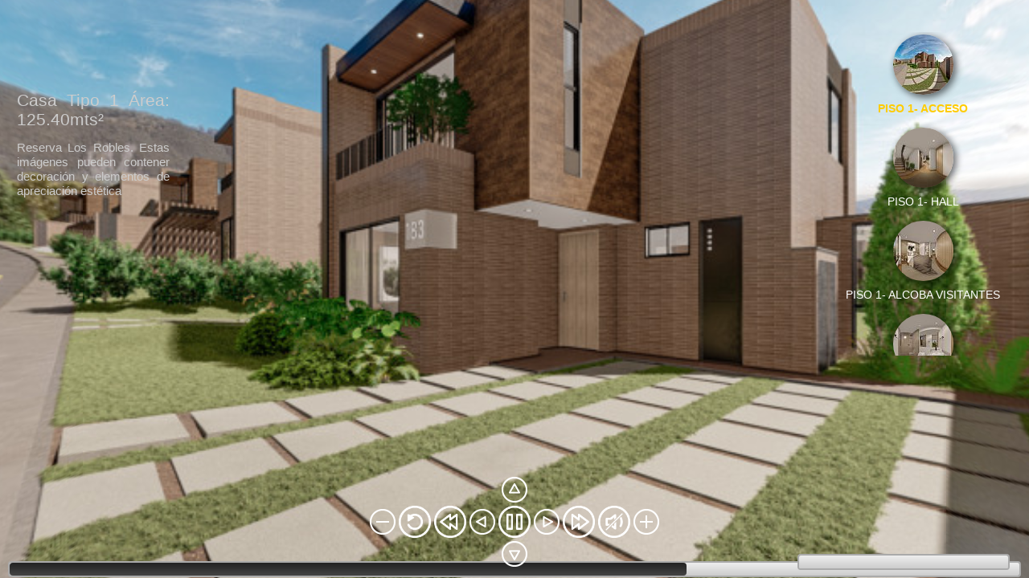

--- FILE ---
content_type: text/html
request_url: https://storage.net-fs.com/hosting/7819581/0/index.htm
body_size: 15633
content:
<!DOCTYPE html>
<html>
<head>
    <title>ROBLES- CASA TIPO 1</title>
    <meta http-equiv="Content-Type" content="text/html; charset=UTF-8" />
    <meta name="viewport" content="user-scalable=no, initial-scale=0.5, width=device-width, viewport-fit=cover" />
    <link rel="preload" href="script.js?v=1694814723271" as="script"/>
<link rel="preload" href="media/panorama_94ED6482_9A20_5B19_41DD_BEC0E1B2557D_0/l/2/0_0.jpg?v=1694814723271" as="image"/>
<link rel="preload" href="media/panorama_94ED6482_9A20_5B19_41DD_BEC0E1B2557D_0/r/2/0_0.jpg?v=1694814723271" as="image"/>
<link rel="preload" href="media/panorama_94ED6482_9A20_5B19_41DD_BEC0E1B2557D_0/u/2/0_0.jpg?v=1694814723271" as="image"/>
<link rel="preload" href="media/panorama_94ED6482_9A20_5B19_41DD_BEC0E1B2557D_0/d/2/0_0.jpg?v=1694814723271" as="image"/>
<link rel="preload" href="media/panorama_94ED6482_9A20_5B19_41DD_BEC0E1B2557D_0/f/2/0_0.jpg?v=1694814723271" as="image"/>
<link rel="preload" href="media/panorama_94ED6482_9A20_5B19_41DD_BEC0E1B2557D_0/b/2/0_0.jpg?v=1694814723271" as="image"/>
<meta property="og:title" content="ROBLES- CASA TIPO 1" /><meta property="og:type" content="website" /><meta property="og:description" content="Virtual Tour" /><meta property="og:url" content="http://storage.net-fs.com/hosting/7819581/0/index.htm" /><meta property="og:image" content="http://storage.net-fs.com/hosting/7819581/0/socialThumbnail.jpg" /><meta property="og:image:width" content="1200" /> <meta property="og:image:height" content="630" /><meta property="fb:app_id" content="817622095004141" /><link rel="image_src" href="http://storage.net-fs.com/hosting/7819581/0/socialThumbnail.jpg">
<meta name="twitter:card" content="summary_large_image"/><meta name="twitter:title" content="ROBLES- CASA TIPO 1"/><meta name="twitter:description" content="Virtual Tour"/><meta name="twitter:url" content="http://storage.net-fs.com/hosting/7819581/0/index.htm"/><meta name="twitter:image:src" content="http://storage.net-fs.com/hosting/7819581/0/socialThumbnail.jpg"/><meta name="twitter:image:width" content="1200"/><meta name="twitter:image:height" content="630"/>
<script>(function(i,s,o,g,r,a,m){i["GoogleAnalyticsObject"]=r;i[r]=i[r]||function(){(i[r].q=i[r].q||[]).push(arguments)},i[r].l=1*new Date();a=s.createElement(o),m=s.getElementsByTagName(o)[0];a.async=1;a.src=g;m.parentNode.insertBefore(a,m)})(window,document,"script","//www.google-analytics.com/analytics.js","ga");ga("create", "UA-116087-3", "auto"); ga("send", "pageview");</script>
<meta name="description" content="Virtual Tour"/>
<meta name="theme-color" content="#FFFFFF"/>
    <script src="lib/tdvplayer.js?v=1694814723271"></script>
    <script type="text/javascript">
        var player;
        var playersPlayingTmp = [];
        var isInitialized = false;
        var isPaused = false;

        function loadTour()
        {
            if(player)
                return;

            var beginFunc = function(event){
                if(event.name == 'begin')
                {
                    var camera = event.data.source.get('camera');
                    if(camera && camera.get('initialSequence') && camera.get('initialSequence').get('movements').length > 0)
                        return;
                }

                if(event.sourceClassName == "MediaAudio")
                    return;

                isInitialized = true;

                player.unbind('preloadMediaShow', beginFunc, player, true);
                player.unbindOnObjectsOf('PanoramaPlayListItem', 'begin', beginFunc, player, true);
                player.unbind('stateChange', beginFunc, player, true);
                window.parent.postMessage("tourLoaded", '*');

                disposePreloader();

                onVirtualTourLoaded();
            };

            var settings = new TDV.PlayerSettings();
            
            settings.set(TDV.PlayerSettings.CONTAINER, document.getElementById('viewer'));
            settings.set(TDV.PlayerSettings.SCRIPT_URL, 'script.js?v=1694814723271');
            settings.set(TDV.PlayerSettings.WEBVR_POLYFILL_URL, 'lib/WebVRPolyfill.js?v=1694814723271');
            settings.set(TDV.PlayerSettings.HLS_URL, 'lib/Hls.js?v=1694814723271');
            settings.set(TDV.PlayerSettings.QUERY_STRING_PARAMETERS, 'v=1694814723271');
            window.tdvplayer = player = TDV.PlayerAPI.create(settings);
            player.bind('preloadMediaShow', beginFunc, player, true);
            player.bind('stateChange', beginFunc, player, true);
            player.bindOnObjectsOf('PanoramaPlayListItem', 'begin', beginFunc, player, true);
            player.bindOnObject('rootPlayer', 'start', function(e){
                var queryDict = {}; location.search.substr(1).split("&").forEach(function(item) {var k = item.split("=")[0], v = decodeURIComponent(item.split("=")[1]);queryDict[k] = v});
                var item = undefined;
                if("media-index" in queryDict){
                    item = setMediaByIndex(parseInt(queryDict["media-index"]) - 1);
                }
                else if("media-name" in queryDict){
                    item = setMediaByName(queryDict["media-name"]);
                }
                else{
                    item = setMediaByIndex(0);
                }
                if(item != undefined && "trigger-overlay-name" in queryDict){
                    triggerOverlayByName(item, queryDict["trigger-overlay-name"], "trigger-overlay-event" in queryDict ? queryDict["trigger-overlay-event"] : "click");
                }

                player.getById('rootPlayer').bind('tourEnded', function(){
                    onVirtualTourEnded();
                }, player, true);
            }, player, false);

            /* Listen messages */
            window.addEventListener('message', function (e) {
                //Listen to messages for make actions to player in the format function:param1,param2
                var action = e.data;
                if (action == 'pauseTour' || action == 'resumeTour') {
                    this[action].apply(this);
                }
            });
        }

        function pauseTour()
        {
            isPaused = true;
            if(!isInitialized)
                return;

            var playLists = player.getByClassName('PlayList');
            for(var i = 0, count = playLists.length; i<count; i++)
            {
                var playList = playLists[i];
                var index = playList.get('selectedIndex');
                if(index != -1)
                {
                    var item = playList.get('items')[index];
                    var itemPlayer = item.get('player');
                    if(itemPlayer && itemPlayer.pause)
                    {
                        playersPlayingTmp.push(itemPlayer);
                        itemPlayer.pause();
                    }
                }
            }

            player.getById('pauseGlobalAudios')();
        }

        function resumeTour()
        {
            isPaused = false;
            if(!isInitialized)
                return;

            while(playersPlayingTmp.length)
            {
                var viewer = playersPlayingTmp.pop();
                viewer.play();
            }

            player.getById('resumeGlobalAudios')();
        }

        function onVirtualTourLoaded()
        {
            if(isPaused)
                pauseTour();
        }

        function onVirtualTourEnded()
        {

        }

        function getRootPlayer()
        {
            return window.tdvplayer !== undefined ? window.tdvplayer.getById('rootPlayer') : undefined;
        }

        function setMediaByIndex(index)
        {
            var rootPlayer = getRootPlayer();
            if(rootPlayer !== undefined) {
                return rootPlayer.setMainMediaByIndex(index);
            }
        }

        function setMediaByName(name)
        {
            var rootPlayer = getRootPlayer();
            if(rootPlayer !== undefined) {
                return rootPlayer.setMainMediaByName(name);
            }
        }

        function triggerOverlayByName(item, name, eventName)
        {
            var rootPlayer = getRootPlayer();
            if(rootPlayer !== undefined) {
                item.bind('begin', function(e){
                    item.unbind('begin', arguments.callee, this);
                    var overlay = rootPlayer.getPanoramaOverlayByName(item.get('media'), name);
                    if(overlay)
                        rootPlayer.triggerOverlay(overlay, eventName);
                }, rootPlayer);
            }
        }

        function showPreloader()
        {
            var preloadContainer = document.getElementById('preloadContainer');
            if(preloadContainer != undefined)
                preloadContainer.style.opacity = 1;
        }

        function disposePreloader()
        {
            var preloadContainer = document.getElementById('preloadContainer');
            if(preloadContainer == undefined)
                return;

            var transitionEndName = transitionEndEventName();
            if(transitionEndName)
            {
                preloadContainer.addEventListener(transitionEndName, hide, false);
                preloadContainer.style.opacity = 0;
                setTimeout(hide, 500); //Force hide. Some cases the transitionend event isn't dispatched with an iFrame.
            }
            else
            {
                hide();
            }

            function hide()
            {
                
                preloadContainer.style.visibility = 'hidden';
                preloadContainer.style.display = 'none';
            }

            function transitionEndEventName () {
                var el = document.createElement('div');
                var transitions = {
                        'transition':'transitionend',
                        'OTransition':'otransitionend',
                        'MozTransition':'transitionend',
                        'WebkitTransition':'webkitTransitionEnd'
                    };

                var t;
                for (t in transitions) {
                    if (el.style[t] !== undefined) {
                        return transitions[t];
                    }
                }

                return undefined;
            }
        }

        function onBodyClick(){
            document.body.removeEventListener("click", onBodyClick);
            document.body.removeEventListener("touchend", onBodyClick);
            loadTour();
        }

        function onLoad() {
            if (/AppleWebKit/.test(navigator.userAgent) && /Mobile\/\w+/.test(navigator.userAgent))
            {
                var inIFrame = false;
                try
                {
                    inIFrame = (window.self !== window.top);
                }
                catch (e)
                {
                    inIFrame = true;
                }
                if (!inIFrame)
                {
                    var onResize = function(async)
                    {
                        [0, 250, 1000, 2000].forEach(function(delay)
                        {
                            setTimeout(function()
                            {
                                var viewer = document.querySelector('#viewer');
                                var scale = window.innerWidth / document.documentElement.clientWidth;
                                var width = document.documentElement.clientWidth;
                                var height = Math.round(window.innerHeight / scale);
                                viewer.style.width = width + 'px';
                                viewer.style.height = height + 'px';
                                viewer.style.left = Math.round((window.innerWidth - width) * 0.5) + 'px';
                                viewer.style.top = Math.round((window.innerHeight - height) * 0.5) + 'px';
                                viewer.style.transform = 'scale(' + scale + ', ' + scale + ')';
                                window.scrollTo(0,0);
                            }, delay);
                        });
                    };
                    window.addEventListener('resize', onResize);
                    onResize();
                }
            }


            if (isOVRWeb()){
                showPreloader();
                loadTour();
                return;
            }

            showPreloader();
loadTour()
        }

        function playVideo(video) {
            function isSafariDesktopV11orGreater() {
                return /^((?!chrome|android|crios|ipad|iphone).)*safari/i.test(navigator.userAgent) && parseFloat(/Version\/([0-9]+\.[0-9]+)/i.exec(navigator.userAgent)[1]) >= 11;
            }

            function detectUserAction() {
                var onVideoClick = function(e) {
                    if(video.paused) {
                        video.play();
                    }
                    video.muted = false;
                    e.stopPropagation();
                    e.stopImmediatePropagation();
                    e.preventDefault();
                    video.removeEventListener('click', onVideoClick);
                    video.removeEventListener('touchend', onVideoClick);
                };
                video.addEventListener("click", onVideoClick);
                video.addEventListener("touchend", onVideoClick);
            }

            if (isSafariDesktopV11orGreater()) {
                video.muted = true;
                video.play();
            } else {
                var canPlay = true;
                var promise = video.play();
                if (promise) {
                    promise.catch(function() {
                        video.muted = true;
                        video.play();
                        detectUserAction();
                    });
                } else {
                    canPlay = false;
                }

                if (!canPlay || video.muted) {
                    detectUserAction();
                }
            }
        }

        function isOVRWeb(){
            return window.location.hash.substring(1).split('&').indexOf('ovrweb') > -1;
        }
    </script>
    <style type="text/css">
        html, body { width: 100%; height: 100%; margin: 0; padding: 0; padding: env(safe-area-inset-top) env(safe-area-inset-right) env(safe-area-inset-bottom) env(safe-area-inset-left); }

        #viewer { background-color: #FFFFFF; z-index:1; position:absolute; width: 100%; height: 100%; top: 0; }
        #preloadContainer { z-index:2; position:relative; width:100%; height:100%; transition: opacity 0.5s; -webkit-transition: opacity 0.5s; -moz-transition: opacity 0.5s; -o-transition: opacity 0.5s;}
    </style>
    
</head>
<body onload="onLoad()">
    <div id="preloadContainer" style="background-color:rgba(255,255,255,1)"><div style="z-index: 4; position: absolute; left: 0%; top: 50%; width: 100.00%; height: 10.00%"><div style="text-align:left; color:#000; "><DIV STYLE="text-align:center;"><SPAN STYLE="letter-spacing:0vmin;color:#777777;font-size:1.39vmin;font-family:Arial, Helvetica, sans-serif;">Loading virtual tour. Please wait...</SPAN></DIV><p STYLE="margin:0; line-height:1.02vmin;"><BR STYLE="letter-spacing:0vmin;color:#000000;font-size:1.02vmin;font-family:Arial, Helvetica, sans-serif;"/></p></div></div></div>
    <div id="viewer"></div>
</body>
</html>

--- FILE ---
content_type: text/plain
request_url: https://www.google-analytics.com/j/collect?v=1&_v=j102&a=1856082781&t=pageview&_s=1&dl=https%3A%2F%2Fstorage.net-fs.com%2Fhosting%2F7819581%2F0%2Findex.htm&ul=en-us%40posix&dt=ROBLES-%20CASA%20TIPO%201&sr=1280x720&vp=1280x720&_u=IEBAAEABAAAAACAAI~&jid=76500277&gjid=1742708251&cid=957502397.1769653454&tid=UA-116087-3&_gid=2024560690.1769653454&_r=1&_slc=1&z=728878535
body_size: -452
content:
2,cG-09LLC3Q7HR

--- FILE ---
content_type: text/javascript
request_url: https://storage.net-fs.com/hosting/7819581/0/script.js?v=1694814723271
body_size: 296981
content:
(function(){
    var script = {
 "start": "this.init(); this.syncPlaylists([this.ThumbnailList_EAC0BE34_F25E_5C5A_41D1_7E3F74A3CE8B_playlist,this.mainPlayList]); this.playList_8FB10702_9ADD_DB37_41E2_4D6784BEE4E3.set('selectedIndex', 0)",
 "scripts": {
  "getGlobalAudio": function(audio){  var audios = window.currentGlobalAudios; if(audios != undefined && audio.get('id') in audios){ audio = audios[audio.get('id')]; } return audio; },
  "loopAlbum": function(playList, index){  var playListItem = playList.get('items')[index]; var player = playListItem.get('player'); var loopFunction = function(){ player.play(); }; this.executeFunctionWhenChange(playList, index, loopFunction); },
  "changeBackgroundWhilePlay": function(playList, index, color){  var stopFunction = function(event){ playListItem.unbind('stop', stopFunction, this); if((color == viewerArea.get('backgroundColor')) && (colorRatios == viewerArea.get('backgroundColorRatios'))){ viewerArea.set('backgroundColor', backgroundColorBackup); viewerArea.set('backgroundColorRatios', backgroundColorRatiosBackup); } }; var playListItem = playList.get('items')[index]; var player = playListItem.get('player'); var viewerArea = player.get('viewerArea'); var backgroundColorBackup = viewerArea.get('backgroundColor'); var backgroundColorRatiosBackup = viewerArea.get('backgroundColorRatios'); var colorRatios = [0]; if((color != backgroundColorBackup) || (colorRatios != backgroundColorRatiosBackup)){ viewerArea.set('backgroundColor', color); viewerArea.set('backgroundColorRatios', colorRatios); playListItem.bind('stop', stopFunction, this); } },
  "getMediaByName": function(name){  var list = this.getByClassName('Media'); for(var i = 0, count = list.length; i<count; ++i){ var media = list[i]; if((media.get('class') == 'Audio' && media.get('data').label == name) || media.get('label') == name){ return media; } } return undefined; },
  "resumeGlobalAudios": function(caller){  if (window.pauseGlobalAudiosState == undefined || !(caller in window.pauseGlobalAudiosState)) return; var audiosPaused = window.pauseGlobalAudiosState[caller]; delete window.pauseGlobalAudiosState[caller]; var values = Object.values(window.pauseGlobalAudiosState); for (var i = 0, count = values.length; i<count; ++i) { var objAudios = values[i]; for (var j = audiosPaused.length-1; j>=0; --j) { var a = audiosPaused[j]; if(objAudios.indexOf(a) != -1) audiosPaused.splice(j, 1); } } for (var i = 0, count = audiosPaused.length; i<count; ++i) { var a = audiosPaused[i]; if (a.get('state') == 'paused') a.play(); } },
  "cloneCamera": function(camera){  var newCamera = this.rootPlayer.createInstance(camera.get('class')); newCamera.set('id', camera.get('id') + '_copy'); newCamera.set('idleSequence', camera.get('initialSequence')); return newCamera; },
  "stopGlobalAudio": function(audio){  var audios = window.currentGlobalAudios; if(audios){ audio = audios[audio.get('id')]; if(audio){ delete audios[audio.get('id')]; if(Object.keys(audios).length == 0){ window.currentGlobalAudios = undefined; } } } if(audio) audio.stop(); },
  "getPanoramaOverlayByName": function(panorama, name){  var overlays = this.getOverlays(panorama); for(var i = 0, count = overlays.length; i<count; ++i){ var overlay = overlays[i]; var data = overlay.get('data'); if(data != undefined && data.label == name){ return overlay; } } return undefined; },
  "syncPlaylists": function(playLists){  var changeToMedia = function(media, playListDispatched){ for(var i = 0, count = playLists.length; i<count; ++i){ var playList = playLists[i]; if(playList != playListDispatched){ var items = playList.get('items'); for(var j = 0, countJ = items.length; j<countJ; ++j){ if(items[j].get('media') == media){ if(playList.get('selectedIndex') != j){ playList.set('selectedIndex', j); } break; } } } } }; var changeFunction = function(event){ var playListDispatched = event.source; var selectedIndex = playListDispatched.get('selectedIndex'); if(selectedIndex < 0) return; var media = playListDispatched.get('items')[selectedIndex].get('media'); changeToMedia(media, playListDispatched); }; var mapPlayerChangeFunction = function(event){ var panoramaMapLocation = event.source.get('panoramaMapLocation'); if(panoramaMapLocation){ var map = panoramaMapLocation.get('map'); changeToMedia(map); } }; for(var i = 0, count = playLists.length; i<count; ++i){ playLists[i].bind('change', changeFunction, this); } var mapPlayers = this.getByClassName('MapPlayer'); for(var i = 0, count = mapPlayers.length; i<count; ++i){ mapPlayers[i].bind('panoramaMapLocation_change', mapPlayerChangeFunction, this); } },
  "getCurrentPlayers": function(){  var players = this.getByClassName('PanoramaPlayer'); players = players.concat(this.getByClassName('VideoPlayer')); players = players.concat(this.getByClassName('Video360Player')); players = players.concat(this.getByClassName('PhotoAlbumPlayer')); return players; },
  "setPanoramaCameraWithSpot": function(playListItem, yaw, pitch){  var panorama = playListItem.get('media'); var newCamera = this.cloneCamera(playListItem.get('camera')); var initialPosition = newCamera.get('initialPosition'); initialPosition.set('yaw', yaw); initialPosition.set('pitch', pitch); this.startPanoramaWithCamera(panorama, newCamera); },
  "showWindow": function(w, autoCloseMilliSeconds, containsAudio){  if(w.get('visible') == true){ return; } var closeFunction = function(){ clearAutoClose(); this.resumePlayers(playersPaused, !containsAudio); w.unbind('close', closeFunction, this); }; var clearAutoClose = function(){ w.unbind('click', clearAutoClose, this); if(timeoutID != undefined){ clearTimeout(timeoutID); } }; var timeoutID = undefined; if(autoCloseMilliSeconds){ var autoCloseFunction = function(){ w.hide(); }; w.bind('click', clearAutoClose, this); timeoutID = setTimeout(autoCloseFunction, autoCloseMilliSeconds); } var playersPaused = this.pauseCurrentPlayers(!containsAudio); w.bind('close', closeFunction, this); w.show(this, true); },
  "keepComponentVisibility": function(component, keep){  var key = 'keepVisibility_' + component.get('id'); var value = this.getKey(key); if(value == undefined && keep) { this.registerKey(key, keep); } else if(value != undefined && !keep) { this.unregisterKey(key); } },
  "setMainMediaByIndex": function(index){  var item = undefined; if(index >= 0 && index < this.mainPlayList.get('items').length){ this.mainPlayList.set('selectedIndex', index); item = this.mainPlayList.get('items')[index]; } return item; },
  "setMediaBehaviour": function(playList, index, mediaDispatcher){  var self = this; var stateChangeFunction = function(event){ if(event.data.state == 'stopped'){ dispose.call(this, true); } }; var onBeginFunction = function() { item.unbind('begin', onBeginFunction, self); var media = item.get('media'); if(media.get('class') != 'Panorama' || (media.get('camera') != undefined && media.get('camera').get('initialSequence') != undefined)){ player.bind('stateChange', stateChangeFunction, self); } }; var changeFunction = function(){ var index = playListDispatcher.get('selectedIndex'); if(index != -1){ indexDispatcher = index; dispose.call(this, false); } }; var disposeCallback = function(){ dispose.call(this, false); }; var dispose = function(forceDispose){ if(!playListDispatcher) return; var media = item.get('media'); if((media.get('class') == 'Video360' || media.get('class') == 'Video') && media.get('loop') == true && !forceDispose) return; playList.set('selectedIndex', -1); if(panoramaSequence && panoramaSequenceIndex != -1){ if(panoramaSequence) { if(panoramaSequenceIndex > 0 && panoramaSequence.get('movements')[panoramaSequenceIndex-1].get('class') == 'TargetPanoramaCameraMovement'){ var initialPosition = camera.get('initialPosition'); var oldYaw = initialPosition.get('yaw'); var oldPitch = initialPosition.get('pitch'); var oldHfov = initialPosition.get('hfov'); var previousMovement = panoramaSequence.get('movements')[panoramaSequenceIndex-1]; initialPosition.set('yaw', previousMovement.get('targetYaw')); initialPosition.set('pitch', previousMovement.get('targetPitch')); initialPosition.set('hfov', previousMovement.get('targetHfov')); var restoreInitialPositionFunction = function(event){ initialPosition.set('yaw', oldYaw); initialPosition.set('pitch', oldPitch); initialPosition.set('hfov', oldHfov); itemDispatcher.unbind('end', restoreInitialPositionFunction, this); }; itemDispatcher.bind('end', restoreInitialPositionFunction, this); } panoramaSequence.set('movementIndex', panoramaSequenceIndex); } } if(player){ item.unbind('begin', onBeginFunction, this); player.unbind('stateChange', stateChangeFunction, this); for(var i = 0; i<buttons.length; ++i) { buttons[i].unbind('click', disposeCallback, this); } } if(sameViewerArea){ var currentMedia = this.getMediaFromPlayer(player); if(currentMedia == undefined || currentMedia == item.get('media')){ playListDispatcher.set('selectedIndex', indexDispatcher); } if(playList != playListDispatcher) playListDispatcher.unbind('change', changeFunction, this); } else{ viewerArea.set('visible', viewerVisibility); } playListDispatcher = undefined; }; var mediaDispatcherByParam = mediaDispatcher != undefined; if(!mediaDispatcher){ var currentIndex = playList.get('selectedIndex'); var currentPlayer = (currentIndex != -1) ? playList.get('items')[playList.get('selectedIndex')].get('player') : this.getActivePlayerWithViewer(this.MainViewer); if(currentPlayer) { mediaDispatcher = this.getMediaFromPlayer(currentPlayer); } } var playListDispatcher = mediaDispatcher ? this.getPlayListWithMedia(mediaDispatcher, true) : undefined; if(!playListDispatcher){ playList.set('selectedIndex', index); return; } var indexDispatcher = playListDispatcher.get('selectedIndex'); if(playList.get('selectedIndex') == index || indexDispatcher == -1){ return; } var item = playList.get('items')[index]; var itemDispatcher = playListDispatcher.get('items')[indexDispatcher]; var player = item.get('player'); var viewerArea = player.get('viewerArea'); var viewerVisibility = viewerArea.get('visible'); var sameViewerArea = viewerArea == itemDispatcher.get('player').get('viewerArea'); if(sameViewerArea){ if(playList != playListDispatcher){ playListDispatcher.set('selectedIndex', -1); playListDispatcher.bind('change', changeFunction, this); } } else{ viewerArea.set('visible', true); } var panoramaSequenceIndex = -1; var panoramaSequence = undefined; var camera = itemDispatcher.get('camera'); if(camera){ panoramaSequence = camera.get('initialSequence'); if(panoramaSequence) { panoramaSequenceIndex = panoramaSequence.get('movementIndex'); } } playList.set('selectedIndex', index); var buttons = []; var addButtons = function(property){ var value = player.get(property); if(value == undefined) return; if(Array.isArray(value)) buttons = buttons.concat(value); else buttons.push(value); }; addButtons('buttonStop'); for(var i = 0; i<buttons.length; ++i) { buttons[i].bind('click', disposeCallback, this); } if(player != itemDispatcher.get('player') || !mediaDispatcherByParam){ item.bind('begin', onBeginFunction, self); } this.executeFunctionWhenChange(playList, index, disposeCallback); },
  "pauseGlobalAudio": function(audio){  var audios = window.currentGlobalAudios; if(audios){ audio = audios[audio.get('id')]; } if(audio.get('state') == 'playing') audio.pause(); },
  "shareFacebook": function(url){  window.open('https://www.facebook.com/sharer/sharer.php?u=' + url, '_blank'); },
  "playGlobalAudio": function(audio, endCallback){  var endFunction = function(){ audio.unbind('end', endFunction, this); this.stopGlobalAudio(audio); if(endCallback) endCallback(); }; audio = this.getGlobalAudio(audio); var audios = window.currentGlobalAudios; if(!audios){ audios = window.currentGlobalAudios = {}; } audios[audio.get('id')] = audio; if(audio.get('state') == 'playing'){ return audio; } if(!audio.get('loop')){ audio.bind('end', endFunction, this); } audio.play(); return audio; },
  "historyGoForward": function(playList){  var history = this.get('data')['history'][playList.get('id')]; if(history != undefined) { history.forward(); } },
  "fixTogglePlayPauseButton": function(player){  var state = player.get('state'); var buttons = player.get('buttonPlayPause'); if(typeof buttons !== 'undefined' && player.get('state') == 'playing'){ if(!Array.isArray(buttons)) buttons = [buttons]; for(var i = 0; i<buttons.length; ++i) buttons[i].set('pressed', true); } },
  "getPlayListWithMedia": function(media, onlySelected){  var playLists = this.getByClassName('PlayList'); for(var i = 0, count = playLists.length; i<count; ++i){ var playList = playLists[i]; if(onlySelected && playList.get('selectedIndex') == -1) continue; if(this.getPlayListItemByMedia(playList, media) != undefined) return playList; } return undefined; },
  "showPopupPanoramaOverlay": function(popupPanoramaOverlay, closeButtonProperties, imageHD, toggleImage, toggleImageHD, autoCloseMilliSeconds, audio, stopBackgroundAudio){  var self = this; this.MainViewer.set('toolTipEnabled', false); var cardboardEnabled = this.isCardboardViewMode(); if(!cardboardEnabled) { var zoomImage = this.zoomImagePopupPanorama; var showDuration = popupPanoramaOverlay.get('showDuration'); var hideDuration = popupPanoramaOverlay.get('hideDuration'); var playersPaused = this.pauseCurrentPlayers(audio == null || !stopBackgroundAudio); var popupMaxWidthBackup = popupPanoramaOverlay.get('popupMaxWidth'); var popupMaxHeightBackup = popupPanoramaOverlay.get('popupMaxHeight'); var showEndFunction = function() { var loadedFunction = function(){ if(!self.isCardboardViewMode()) popupPanoramaOverlay.set('visible', false); }; popupPanoramaOverlay.unbind('showEnd', showEndFunction, self); popupPanoramaOverlay.set('showDuration', 1); popupPanoramaOverlay.set('hideDuration', 1); self.showPopupImage(imageHD, toggleImageHD, popupPanoramaOverlay.get('popupMaxWidth'), popupPanoramaOverlay.get('popupMaxHeight'), null, null, closeButtonProperties, autoCloseMilliSeconds, audio, stopBackgroundAudio, loadedFunction, hideFunction); }; var hideFunction = function() { var restoreShowDurationFunction = function(){ popupPanoramaOverlay.unbind('showEnd', restoreShowDurationFunction, self); popupPanoramaOverlay.set('visible', false); popupPanoramaOverlay.set('showDuration', showDuration); popupPanoramaOverlay.set('popupMaxWidth', popupMaxWidthBackup); popupPanoramaOverlay.set('popupMaxHeight', popupMaxHeightBackup); }; self.resumePlayers(playersPaused, audio == null || !stopBackgroundAudio); var currentWidth = zoomImage.get('imageWidth'); var currentHeight = zoomImage.get('imageHeight'); popupPanoramaOverlay.bind('showEnd', restoreShowDurationFunction, self, true); popupPanoramaOverlay.set('showDuration', 1); popupPanoramaOverlay.set('hideDuration', hideDuration); popupPanoramaOverlay.set('popupMaxWidth', currentWidth); popupPanoramaOverlay.set('popupMaxHeight', currentHeight); if(popupPanoramaOverlay.get('visible')) restoreShowDurationFunction(); else popupPanoramaOverlay.set('visible', true); self.MainViewer.set('toolTipEnabled', true); }; if(!imageHD){ imageHD = popupPanoramaOverlay.get('image'); } if(!toggleImageHD && toggleImage){ toggleImageHD = toggleImage; } popupPanoramaOverlay.bind('showEnd', showEndFunction, this, true); } else { var hideEndFunction = function() { self.resumePlayers(playersPaused, audio == null || stopBackgroundAudio); if(audio){ if(stopBackgroundAudio){ self.resumeGlobalAudios(); } self.stopGlobalAudio(audio); } popupPanoramaOverlay.unbind('hideEnd', hideEndFunction, self); self.MainViewer.set('toolTipEnabled', true); }; var playersPaused = this.pauseCurrentPlayers(audio == null || !stopBackgroundAudio); if(audio){ if(stopBackgroundAudio){ this.pauseGlobalAudios(); } this.playGlobalAudio(audio); } popupPanoramaOverlay.bind('hideEnd', hideEndFunction, this, true); } popupPanoramaOverlay.set('visible', true); },
  "getPlayListItems": function(media, player){  var itemClass = (function() { switch(media.get('class')) { case 'Panorama': case 'LivePanorama': case 'HDRPanorama': return 'PanoramaPlayListItem'; case 'Video360': return 'Video360PlayListItem'; case 'PhotoAlbum': return 'PhotoAlbumPlayListItem'; case 'Map': return 'MapPlayListItem'; case 'Video': return 'VideoPlayListItem'; } })(); if (itemClass != undefined) { var items = this.getByClassName(itemClass); for (var i = items.length-1; i>=0; --i) { var item = items[i]; if(item.get('media') != media || (player != undefined && item.get('player') != player)) { items.splice(i, 1); } } return items; } else { return []; } },
  "getActivePlayerWithViewer": function(viewerArea){  var players = this.getByClassName('PanoramaPlayer'); players = players.concat(this.getByClassName('VideoPlayer')); players = players.concat(this.getByClassName('Video360Player')); players = players.concat(this.getByClassName('PhotoAlbumPlayer')); players = players.concat(this.getByClassName('MapPlayer')); var i = players.length; while(i-- > 0){ var player = players[i]; if(player.get('viewerArea') == viewerArea) { var playerClass = player.get('class'); if(playerClass == 'PanoramaPlayer' && (player.get('panorama') != undefined || player.get('video') != undefined)) return player; else if((playerClass == 'VideoPlayer' || playerClass == 'Video360Player') && player.get('video') != undefined) return player; else if(playerClass == 'PhotoAlbumPlayer' && player.get('photoAlbum') != undefined) return player; else if(playerClass == 'MapPlayer' && player.get('map') != undefined) return player; } } return undefined; },
  "existsKey": function(key){  return key in window; },
  "playGlobalAudioWhilePlay": function(playList, index, audio, endCallback){  var changeFunction = function(event){ if(event.data.previousSelectedIndex == index){ this.stopGlobalAudio(audio); if(isPanorama) { var media = playListItem.get('media'); var audios = media.get('audios'); audios.splice(audios.indexOf(audio), 1); media.set('audios', audios); } playList.unbind('change', changeFunction, this); if(endCallback) endCallback(); } }; var audios = window.currentGlobalAudios; if(audios && audio.get('id') in audios){ audio = audios[audio.get('id')]; if(audio.get('state') != 'playing'){ audio.play(); } return audio; } playList.bind('change', changeFunction, this); var playListItem = playList.get('items')[index]; var isPanorama = playListItem.get('class') == 'PanoramaPlayListItem'; if(isPanorama) { var media = playListItem.get('media'); var audios = (media.get('audios') || []).slice(); if(audio.get('class') == 'MediaAudio') { var panoramaAudio = this.rootPlayer.createInstance('PanoramaAudio'); panoramaAudio.set('autoplay', false); panoramaAudio.set('audio', audio.get('audio')); panoramaAudio.set('loop', audio.get('loop')); panoramaAudio.set('id', audio.get('id')); var stateChangeFunctions = audio.getBindings('stateChange'); for(var i = 0; i<stateChangeFunctions.length; ++i){ var f = stateChangeFunctions[i]; if(typeof f == 'string') f = new Function('event', f); panoramaAudio.bind('stateChange', f, this); } audio = panoramaAudio; } audios.push(audio); media.set('audios', audios); } return this.playGlobalAudio(audio, endCallback); },
  "shareTwitter": function(url){  window.open('https://twitter.com/intent/tweet?source=webclient&url=' + url, '_blank'); },
  "updateMediaLabelFromPlayList": function(playList, htmlText, playListItemStopToDispose){  var changeFunction = function(){ var index = playList.get('selectedIndex'); if(index >= 0){ var beginFunction = function(){ playListItem.unbind('begin', beginFunction); setMediaLabel(index); }; var setMediaLabel = function(index){ var media = playListItem.get('media'); var text = media.get('data'); if(!text) text = media.get('label'); setHtml(text); }; var setHtml = function(text){ if(text !== undefined) { htmlText.set('html', '<div style=\"text-align:left\"><SPAN STYLE=\"color:#FFFFFF;font-size:12px;font-family:Verdana\"><span color=\"white\" font-family=\"Verdana\" font-size=\"12px\">' + text + '</SPAN></div>'); } else { htmlText.set('html', ''); } }; var playListItem = playList.get('items')[index]; if(htmlText.get('html')){ setHtml('Loading...'); playListItem.bind('begin', beginFunction); } else{ setMediaLabel(index); } } }; var disposeFunction = function(){ htmlText.set('html', undefined); playList.unbind('change', changeFunction, this); playListItemStopToDispose.unbind('stop', disposeFunction, this); }; if(playListItemStopToDispose){ playListItemStopToDispose.bind('stop', disposeFunction, this); } playList.bind('change', changeFunction, this); changeFunction(); },
  "getPixels": function(value){  var result = new RegExp('((\\+|\\-)?\\d+(\\.\\d*)?)(px|vw|vh|vmin|vmax)?', 'i').exec(value); if (result == undefined) { return 0; } var num = parseFloat(result[1]); var unit = result[4]; var vw = this.rootPlayer.get('actualWidth') / 100; var vh = this.rootPlayer.get('actualHeight') / 100; switch(unit) { case 'vw': return num * vw; case 'vh': return num * vh; case 'vmin': return num * Math.min(vw, vh); case 'vmax': return num * Math.max(vw, vh); default: return num; } },
  "executeFunctionWhenChange": function(playList, index, endFunction, changeFunction){  var endObject = undefined; var changePlayListFunction = function(event){ if(event.data.previousSelectedIndex == index){ if(changeFunction) changeFunction.call(this); if(endFunction && endObject) endObject.unbind('end', endFunction, this); playList.unbind('change', changePlayListFunction, this); } }; if(endFunction){ var playListItem = playList.get('items')[index]; if(playListItem.get('class') == 'PanoramaPlayListItem'){ var camera = playListItem.get('camera'); if(camera != undefined) endObject = camera.get('initialSequence'); if(endObject == undefined) endObject = camera.get('idleSequence'); } else{ endObject = playListItem.get('media'); } if(endObject){ endObject.bind('end', endFunction, this); } } playList.bind('change', changePlayListFunction, this); },
  "resumePlayers": function(players, onlyResumeCameraIfPanorama){  for(var i = 0; i<players.length; ++i){ var player = players[i]; if(onlyResumeCameraIfPanorama && player.get('class') == 'PanoramaPlayer' && typeof player.get('video') === 'undefined'){ player.resumeCamera(); } else{ player.play(); } } },
  "setEndToItemIndex": function(playList, fromIndex, toIndex){  var endFunction = function(){ if(playList.get('selectedIndex') == fromIndex) playList.set('selectedIndex', toIndex); }; this.executeFunctionWhenChange(playList, fromIndex, endFunction); },
  "getKey": function(key){  return window[key]; },
  "setComponentVisibility": function(component, visible, applyAt, effect, propertyEffect, ignoreClearTimeout){  var keepVisibility = this.getKey('keepVisibility_' + component.get('id')); if(keepVisibility) return; this.unregisterKey('visibility_'+component.get('id')); var changeVisibility = function(){ if(effect && propertyEffect){ component.set(propertyEffect, effect); } component.set('visible', visible); if(component.get('class') == 'ViewerArea'){ try{ if(visible) component.restart(); else if(component.get('playbackState') == 'playing') component.pause(); } catch(e){}; } }; var effectTimeoutName = 'effectTimeout_'+component.get('id'); if(!ignoreClearTimeout && window.hasOwnProperty(effectTimeoutName)){ var effectTimeout = window[effectTimeoutName]; if(effectTimeout instanceof Array){ for(var i=0; i<effectTimeout.length; i++){ clearTimeout(effectTimeout[i]) } }else{ clearTimeout(effectTimeout); } delete window[effectTimeoutName]; } else if(visible == component.get('visible') && !ignoreClearTimeout) return; if(applyAt && applyAt > 0){ var effectTimeout = setTimeout(function(){ if(window[effectTimeoutName] instanceof Array) { var arrayTimeoutVal = window[effectTimeoutName]; var index = arrayTimeoutVal.indexOf(effectTimeout); arrayTimeoutVal.splice(index, 1); if(arrayTimeoutVal.length == 0){ delete window[effectTimeoutName]; } }else{ delete window[effectTimeoutName]; } changeVisibility(); }, applyAt); if(window.hasOwnProperty(effectTimeoutName)){ window[effectTimeoutName] = [window[effectTimeoutName], effectTimeout]; }else{ window[effectTimeoutName] = effectTimeout; } } else{ changeVisibility(); } },
  "setMapLocation": function(panoramaPlayListItem, mapPlayer){  var resetFunction = function(){ panoramaPlayListItem.unbind('stop', resetFunction, this); player.set('mapPlayer', null); }; panoramaPlayListItem.bind('stop', resetFunction, this); var player = panoramaPlayListItem.get('player'); player.set('mapPlayer', mapPlayer); },
  "startPanoramaWithCamera": function(media, camera){  if(window.currentPanoramasWithCameraChanged != undefined && window.currentPanoramasWithCameraChanged.indexOf(media) != -1){ return; } var playLists = this.getByClassName('PlayList'); if(playLists.length == 0) return; var restoreItems = []; for(var i = 0, count = playLists.length; i<count; ++i){ var playList = playLists[i]; var items = playList.get('items'); for(var j = 0, countJ = items.length; j<countJ; ++j){ var item = items[j]; if(item.get('media') == media && (item.get('class') == 'PanoramaPlayListItem' || item.get('class') == 'Video360PlayListItem')){ restoreItems.push({camera: item.get('camera'), item: item}); item.set('camera', camera); } } } if(restoreItems.length > 0) { if(window.currentPanoramasWithCameraChanged == undefined) { window.currentPanoramasWithCameraChanged = [media]; } else { window.currentPanoramasWithCameraChanged.push(media); } var restoreCameraOnStop = function(){ var index = window.currentPanoramasWithCameraChanged.indexOf(media); if(index != -1) { window.currentPanoramasWithCameraChanged.splice(index, 1); } for (var i = 0; i < restoreItems.length; i++) { restoreItems[i].item.set('camera', restoreItems[i].camera); restoreItems[i].item.unbind('stop', restoreCameraOnStop, this); } }; for (var i = 0; i < restoreItems.length; i++) { restoreItems[i].item.bind('stop', restoreCameraOnStop, this); } } },
  "getOverlays": function(media){  switch(media.get('class')){ case 'Panorama': var overlays = media.get('overlays').concat() || []; var frames = media.get('frames'); for(var j = 0; j<frames.length; ++j){ overlays = overlays.concat(frames[j].get('overlays') || []); } return overlays; case 'Video360': case 'Map': return media.get('overlays') || []; default: return []; } },
  "playAudioList": function(audios){  if(audios.length == 0) return; var currentAudioCount = -1; var currentAudio; var playGlobalAudioFunction = this.playGlobalAudio; var playNext = function(){ if(++currentAudioCount >= audios.length) currentAudioCount = 0; currentAudio = audios[currentAudioCount]; playGlobalAudioFunction(currentAudio, playNext); }; playNext(); },
  "triggerOverlay": function(overlay, eventName){  if(overlay.get('areas') != undefined) { var areas = overlay.get('areas'); for(var i = 0; i<areas.length; ++i) { areas[i].trigger(eventName); } } else { overlay.trigger(eventName); } },
  "getMediaHeight": function(media){  switch(media.get('class')){ case 'Video360': var res = media.get('video'); if(res instanceof Array){ var maxH=0; for(var i=0; i<res.length; i++){ var r = res[i]; if(r.get('height') > maxH) maxH = r.get('height'); } return maxH; }else{ return r.get('height') } default: return media.get('height'); } },
  "showPopupPanoramaVideoOverlay": function(popupPanoramaOverlay, closeButtonProperties, stopAudios){  var self = this; var showEndFunction = function() { popupPanoramaOverlay.unbind('showEnd', showEndFunction); closeButton.bind('click', hideFunction, this); setCloseButtonPosition(); closeButton.set('visible', true); }; var endFunction = function() { if(!popupPanoramaOverlay.get('loop')) hideFunction(); }; var hideFunction = function() { self.MainViewer.set('toolTipEnabled', true); popupPanoramaOverlay.set('visible', false); closeButton.set('visible', false); closeButton.unbind('click', hideFunction, self); popupPanoramaOverlay.unbind('end', endFunction, self); popupPanoramaOverlay.unbind('hideEnd', hideFunction, self, true); self.resumePlayers(playersPaused, true); if(stopAudios) { self.resumeGlobalAudios(); } }; var setCloseButtonPosition = function() { var right = 10; var top = 10; closeButton.set('right', right); closeButton.set('top', top); }; this.MainViewer.set('toolTipEnabled', false); var closeButton = this.closeButtonPopupPanorama; if(closeButtonProperties){ for(var key in closeButtonProperties){ closeButton.set(key, closeButtonProperties[key]); } } var playersPaused = this.pauseCurrentPlayers(true); if(stopAudios) { this.pauseGlobalAudios(); } popupPanoramaOverlay.bind('end', endFunction, this, true); popupPanoramaOverlay.bind('showEnd', showEndFunction, this, true); popupPanoramaOverlay.bind('hideEnd', hideFunction, this, true); popupPanoramaOverlay.set('visible', true); },
  "getMediaFromPlayer": function(player){  switch(player.get('class')){ case 'PanoramaPlayer': return player.get('panorama') || player.get('video'); case 'VideoPlayer': case 'Video360Player': return player.get('video'); case 'PhotoAlbumPlayer': return player.get('photoAlbum'); case 'MapPlayer': return player.get('map'); } },
  "showPopupImage": function(image, toggleImage, customWidth, customHeight, showEffect, hideEffect, closeButtonProperties, autoCloseMilliSeconds, audio, stopBackgroundAudio, loadedCallback, hideCallback){  var self = this; var closed = false; var playerClickFunction = function() { zoomImage.unbind('loaded', loadedFunction, self); hideFunction(); }; var clearAutoClose = function(){ zoomImage.unbind('click', clearAutoClose, this); if(timeoutID != undefined){ clearTimeout(timeoutID); } }; var resizeFunction = function(){ setTimeout(setCloseButtonPosition, 0); }; var loadedFunction = function(){ self.unbind('click', playerClickFunction, self); veil.set('visible', true); setCloseButtonPosition(); closeButton.set('visible', true); zoomImage.unbind('loaded', loadedFunction, this); zoomImage.bind('userInteractionStart', userInteractionStartFunction, this); zoomImage.bind('userInteractionEnd', userInteractionEndFunction, this); zoomImage.bind('resize', resizeFunction, this); timeoutID = setTimeout(timeoutFunction, 200); }; var timeoutFunction = function(){ timeoutID = undefined; if(autoCloseMilliSeconds){ var autoCloseFunction = function(){ hideFunction(); }; zoomImage.bind('click', clearAutoClose, this); timeoutID = setTimeout(autoCloseFunction, autoCloseMilliSeconds); } zoomImage.bind('backgroundClick', hideFunction, this); if(toggleImage) { zoomImage.bind('click', toggleFunction, this); zoomImage.set('imageCursor', 'hand'); } closeButton.bind('click', hideFunction, this); if(loadedCallback) loadedCallback(); }; var hideFunction = function() { self.MainViewer.set('toolTipEnabled', true); closed = true; if(timeoutID) clearTimeout(timeoutID); if (timeoutUserInteractionID) clearTimeout(timeoutUserInteractionID); if(autoCloseMilliSeconds) clearAutoClose(); if(hideCallback) hideCallback(); zoomImage.set('visible', false); if(hideEffect && hideEffect.get('duration') > 0){ hideEffect.bind('end', endEffectFunction, this); } else{ zoomImage.set('image', null); } closeButton.set('visible', false); veil.set('visible', false); self.unbind('click', playerClickFunction, self); zoomImage.unbind('backgroundClick', hideFunction, this); zoomImage.unbind('userInteractionStart', userInteractionStartFunction, this); zoomImage.unbind('userInteractionEnd', userInteractionEndFunction, this, true); zoomImage.unbind('resize', resizeFunction, this); if(toggleImage) { zoomImage.unbind('click', toggleFunction, this); zoomImage.set('cursor', 'default'); } closeButton.unbind('click', hideFunction, this); self.resumePlayers(playersPaused, audio == null || stopBackgroundAudio); if(audio){ if(stopBackgroundAudio){ self.resumeGlobalAudios(); } self.stopGlobalAudio(audio); } }; var endEffectFunction = function() { zoomImage.set('image', null); hideEffect.unbind('end', endEffectFunction, this); }; var toggleFunction = function() { zoomImage.set('image', isToggleVisible() ? image : toggleImage); }; var isToggleVisible = function() { return zoomImage.get('image') == toggleImage; }; var setCloseButtonPosition = function() { var right = zoomImage.get('actualWidth') - zoomImage.get('imageLeft') - zoomImage.get('imageWidth') + 10; var top = zoomImage.get('imageTop') + 10; if(right < 10) right = 10; if(top < 10) top = 10; closeButton.set('right', right); closeButton.set('top', top); }; var userInteractionStartFunction = function() { if(timeoutUserInteractionID){ clearTimeout(timeoutUserInteractionID); timeoutUserInteractionID = undefined; } else{ closeButton.set('visible', false); } }; var userInteractionEndFunction = function() { if(!closed){ timeoutUserInteractionID = setTimeout(userInteractionTimeoutFunction, 300); } }; var userInteractionTimeoutFunction = function() { timeoutUserInteractionID = undefined; closeButton.set('visible', true); setCloseButtonPosition(); }; this.MainViewer.set('toolTipEnabled', false); var veil = this.veilPopupPanorama; var zoomImage = this.zoomImagePopupPanorama; var closeButton = this.closeButtonPopupPanorama; if(closeButtonProperties){ for(var key in closeButtonProperties){ closeButton.set(key, closeButtonProperties[key]); } } var playersPaused = this.pauseCurrentPlayers(audio == null || !stopBackgroundAudio); if(audio){ if(stopBackgroundAudio){ this.pauseGlobalAudios(); } this.playGlobalAudio(audio); } var timeoutID = undefined; var timeoutUserInteractionID = undefined; zoomImage.bind('loaded', loadedFunction, this); setTimeout(function(){ self.bind('click', playerClickFunction, self, false); }, 0); zoomImage.set('image', image); zoomImage.set('customWidth', customWidth); zoomImage.set('customHeight', customHeight); zoomImage.set('showEffect', showEffect); zoomImage.set('hideEffect', hideEffect); zoomImage.set('visible', true); return zoomImage; },
  "loadFromCurrentMediaPlayList": function(playList, delta){  var currentIndex = playList.get('selectedIndex'); var totalItems = playList.get('items').length; var newIndex = (currentIndex + delta) % totalItems; while(newIndex < 0){ newIndex = totalItems + newIndex; }; if(currentIndex != newIndex){ playList.set('selectedIndex', newIndex); } },
  "init": function(){  if(!Object.hasOwnProperty('values')) { Object.values = function(o){ return Object.keys(o).map(function(e) { return o[e]; }); }; } var history = this.get('data')['history']; var playListChangeFunc = function(e){ var playList = e.source; var index = playList.get('selectedIndex'); if(index < 0) return; var id = playList.get('id'); if(!history.hasOwnProperty(id)) history[id] = new HistoryData(playList); history[id].add(index); }; var playLists = this.getByClassName('PlayList'); for(var i = 0, count = playLists.length; i<count; ++i) { var playList = playLists[i]; playList.bind('change', playListChangeFunc, this); } },
  "autotriggerAtStart": function(playList, callback, once){  var onChange = function(event){ callback(); if(once == true) playList.unbind('change', onChange, this); }; playList.bind('change', onChange, this); },
  "shareWhatsapp": function(url){  window.open('https://api.whatsapp.com/send/?text=' + encodeURIComponent(url), '_blank'); },
  "visibleComponentsIfPlayerFlagEnabled": function(components, playerFlag){  var enabled = this.get(playerFlag); for(var i in components){ components[i].set('visible', enabled); } },
  "setStartTimeVideoSync": function(video, player){  this.setStartTimeVideo(video, player.get('currentTime')); },
  "initGA": function(){  var sendFunc = function(category, event, label) { ga('send', 'event', category, event, label); }; var media = this.getByClassName('Panorama'); media = media.concat(this.getByClassName('Video360')); media = media.concat(this.getByClassName('Map')); for(var i = 0, countI = media.length; i<countI; ++i){ var m = media[i]; var mediaLabel = m.get('label'); var overlays = this.getOverlays(m); for(var j = 0, countJ = overlays.length; j<countJ; ++j){ var overlay = overlays[j]; var overlayLabel = overlay.get('data') != undefined ? mediaLabel + ' - ' + overlay.get('data')['label'] : mediaLabel; switch(overlay.get('class')) { case 'HotspotPanoramaOverlay': case 'HotspotMapOverlay': var areas = overlay.get('areas'); for (var z = 0; z<areas.length; ++z) { areas[z].bind('click', sendFunc.bind(this, 'Hotspot', 'click', overlayLabel), this); } break; case 'CeilingCapPanoramaOverlay': case 'TripodCapPanoramaOverlay': overlay.bind('click', sendFunc.bind(this, 'Cap', 'click', overlayLabel), this); break; } } } var components = this.getByClassName('Button'); components = components.concat(this.getByClassName('IconButton')); for(var i = 0, countI = components.length; i<countI; ++i){ var c = components[i]; var componentLabel = c.get('data')['name']; c.bind('click', sendFunc.bind(this, 'Skin', 'click', componentLabel), this); } var items = this.getByClassName('PlayListItem'); var media2Item = {}; for(var i = 0, countI = items.length; i<countI; ++i) { var item = items[i]; var media = item.get('media'); if(!(media.get('id') in media2Item)) { item.bind('begin', sendFunc.bind(this, 'Media', 'play', media.get('label')), this); media2Item[media.get('id')] = item; } } },
  "getComponentByName": function(name){  var list = this.getByClassName('UIComponent'); for(var i = 0, count = list.length; i<count; ++i){ var component = list[i]; var data = component.get('data'); if(data != undefined && data.name == name){ return component; } } return undefined; },
  "setCameraSameSpotAsMedia": function(camera, media){  var player = this.getCurrentPlayerWithMedia(media); if(player != undefined) { var position = camera.get('initialPosition'); position.set('yaw', player.get('yaw')); position.set('pitch', player.get('pitch')); position.set('hfov', player.get('hfov')); } },
  "pauseGlobalAudios": function(caller, exclude){  if (window.pauseGlobalAudiosState == undefined) window.pauseGlobalAudiosState = {}; if (window.pauseGlobalAudiosList == undefined) window.pauseGlobalAudiosList = []; if (caller in window.pauseGlobalAudiosState) { return; } var audios = this.getByClassName('Audio').concat(this.getByClassName('VideoPanoramaOverlay')); if (window.currentGlobalAudios != undefined) audios = audios.concat(Object.values(window.currentGlobalAudios)); var audiosPaused = []; var values = Object.values(window.pauseGlobalAudiosState); for (var i = 0, count = values.length; i<count; ++i) { var objAudios = values[i]; for (var j = 0; j<objAudios.length; ++j) { var a = objAudios[j]; if(audiosPaused.indexOf(a) == -1) audiosPaused.push(a); } } window.pauseGlobalAudiosState[caller] = audiosPaused; for (var i = 0, count = audios.length; i < count; ++i) { var a = audios[i]; if (a.get('state') == 'playing' && (exclude == undefined || exclude.indexOf(a) == -1)) { a.pause(); audiosPaused.push(a); } } },
  "changePlayListWithSameSpot": function(playList, newIndex){  var currentIndex = playList.get('selectedIndex'); if (currentIndex >= 0 && newIndex >= 0 && currentIndex != newIndex) { var currentItem = playList.get('items')[currentIndex]; var newItem = playList.get('items')[newIndex]; var currentPlayer = currentItem.get('player'); var newPlayer = newItem.get('player'); if ((currentPlayer.get('class') == 'PanoramaPlayer' || currentPlayer.get('class') == 'Video360Player') && (newPlayer.get('class') == 'PanoramaPlayer' || newPlayer.get('class') == 'Video360Player')) { var newCamera = this.cloneCamera(newItem.get('camera')); this.setCameraSameSpotAsMedia(newCamera, currentItem.get('media')); this.startPanoramaWithCamera(newItem.get('media'), newCamera); } } },
  "setPanoramaCameraWithCurrentSpot": function(playListItem){  var currentPlayer = this.getActivePlayerWithViewer(this.MainViewer); if(currentPlayer == undefined){ return; } var playerClass = currentPlayer.get('class'); if(playerClass != 'PanoramaPlayer' && playerClass != 'Video360Player'){ return; } var fromMedia = currentPlayer.get('panorama'); if(fromMedia == undefined) { fromMedia = currentPlayer.get('video'); } var panorama = playListItem.get('media'); var newCamera = this.cloneCamera(playListItem.get('camera')); this.setCameraSameSpotAsMedia(newCamera, fromMedia); this.startPanoramaWithCamera(panorama, newCamera); },
  "setOverlayBehaviour": function(overlay, media, action){  var executeFunc = function() { switch(action){ case 'triggerClick': this.triggerOverlay(overlay, 'click'); break; case 'stop': case 'play': case 'pause': overlay[action](); break; case 'togglePlayPause': case 'togglePlayStop': if(overlay.get('state') == 'playing') overlay[action == 'togglePlayPause' ? 'pause' : 'stop'](); else overlay.play(); break; } if(window.overlaysDispatched == undefined) window.overlaysDispatched = {}; var id = overlay.get('id'); window.overlaysDispatched[id] = true; setTimeout(function(){ delete window.overlaysDispatched[id]; }, 2000); }; if(window.overlaysDispatched != undefined && overlay.get('id') in window.overlaysDispatched) return; var playList = this.getPlayListWithMedia(media, true); if(playList != undefined){ var item = this.getPlayListItemByMedia(playList, media); if(playList.get('items').indexOf(item) != playList.get('selectedIndex')){ var beginFunc = function(e){ item.unbind('begin', beginFunc, this); executeFunc.call(this); }; item.bind('begin', beginFunc, this); return; } } executeFunc.call(this); },
  "setStartTimeVideo": function(video, time){  var items = this.getPlayListItems(video); var startTimeBackup = []; var restoreStartTimeFunc = function() { for(var i = 0; i<items.length; ++i){ var item = items[i]; item.set('startTime', startTimeBackup[i]); item.unbind('stop', restoreStartTimeFunc, this); } }; for(var i = 0; i<items.length; ++i) { var item = items[i]; var player = item.get('player'); if(player.get('video') == video && player.get('state') == 'playing') { player.seek(time); } else { startTimeBackup.push(item.get('startTime')); item.set('startTime', time); item.bind('stop', restoreStartTimeFunc, this); } } },
  "getCurrentPlayerWithMedia": function(media){  var playerClass = undefined; var mediaPropertyName = undefined; switch(media.get('class')) { case 'Panorama': case 'LivePanorama': case 'HDRPanorama': playerClass = 'PanoramaPlayer'; mediaPropertyName = 'panorama'; break; case 'Video360': playerClass = 'PanoramaPlayer'; mediaPropertyName = 'video'; break; case 'PhotoAlbum': playerClass = 'PhotoAlbumPlayer'; mediaPropertyName = 'photoAlbum'; break; case 'Map': playerClass = 'MapPlayer'; mediaPropertyName = 'map'; break; case 'Video': playerClass = 'VideoPlayer'; mediaPropertyName = 'video'; break; }; if(playerClass != undefined) { var players = this.getByClassName(playerClass); for(var i = 0; i<players.length; ++i){ var player = players[i]; if(player.get(mediaPropertyName) == media) { return player; } } } else { return undefined; } },
  "stopAndGoCamera": function(camera, ms){  var sequence = camera.get('initialSequence'); sequence.pause(); var timeoutFunction = function(){ sequence.play(); }; setTimeout(timeoutFunction, ms); },
  "isCardboardViewMode": function(){  var players = this.getByClassName('PanoramaPlayer'); return players.length > 0 && players[0].get('viewMode') == 'cardboard'; },
  "showPopupMedia": function(w, media, playList, popupMaxWidth, popupMaxHeight, autoCloseWhenFinished, stopAudios){  var self = this; var closeFunction = function(){ playList.set('selectedIndex', -1); self.MainViewer.set('toolTipEnabled', true); if(stopAudios) { self.resumeGlobalAudios(); } this.resumePlayers(playersPaused, !stopAudios); if(isVideo) { this.unbind('resize', resizeFunction, this); } w.unbind('close', closeFunction, this); }; var endFunction = function(){ w.hide(); }; var resizeFunction = function(){ var getWinValue = function(property){ return w.get(property) || 0; }; var parentWidth = self.get('actualWidth'); var parentHeight = self.get('actualHeight'); var mediaWidth = self.getMediaWidth(media); var mediaHeight = self.getMediaHeight(media); var popupMaxWidthNumber = parseFloat(popupMaxWidth) / 100; var popupMaxHeightNumber = parseFloat(popupMaxHeight) / 100; var windowWidth = popupMaxWidthNumber * parentWidth; var windowHeight = popupMaxHeightNumber * parentHeight; var footerHeight = getWinValue('footerHeight'); var headerHeight = getWinValue('headerHeight'); if(!headerHeight) { var closeButtonHeight = getWinValue('closeButtonIconHeight') + getWinValue('closeButtonPaddingTop') + getWinValue('closeButtonPaddingBottom'); var titleHeight = self.getPixels(getWinValue('titleFontSize')) + getWinValue('titlePaddingTop') + getWinValue('titlePaddingBottom'); headerHeight = closeButtonHeight > titleHeight ? closeButtonHeight : titleHeight; headerHeight += getWinValue('headerPaddingTop') + getWinValue('headerPaddingBottom'); } var contentWindowWidth = windowWidth - getWinValue('bodyPaddingLeft') - getWinValue('bodyPaddingRight') - getWinValue('paddingLeft') - getWinValue('paddingRight'); var contentWindowHeight = windowHeight - headerHeight - footerHeight - getWinValue('bodyPaddingTop') - getWinValue('bodyPaddingBottom') - getWinValue('paddingTop') - getWinValue('paddingBottom'); var parentAspectRatio = contentWindowWidth / contentWindowHeight; var mediaAspectRatio = mediaWidth / mediaHeight; if(parentAspectRatio > mediaAspectRatio) { windowWidth = contentWindowHeight * mediaAspectRatio + getWinValue('bodyPaddingLeft') + getWinValue('bodyPaddingRight') + getWinValue('paddingLeft') + getWinValue('paddingRight'); } else { windowHeight = contentWindowWidth / mediaAspectRatio + headerHeight + footerHeight + getWinValue('bodyPaddingTop') + getWinValue('bodyPaddingBottom') + getWinValue('paddingTop') + getWinValue('paddingBottom'); } if(windowWidth > parentWidth * popupMaxWidthNumber) { windowWidth = parentWidth * popupMaxWidthNumber; } if(windowHeight > parentHeight * popupMaxHeightNumber) { windowHeight = parentHeight * popupMaxHeightNumber; } w.set('width', windowWidth); w.set('height', windowHeight); w.set('x', (parentWidth - getWinValue('actualWidth')) * 0.5); w.set('y', (parentHeight - getWinValue('actualHeight')) * 0.5); }; if(autoCloseWhenFinished){ this.executeFunctionWhenChange(playList, 0, endFunction); } var mediaClass = media.get('class'); var isVideo = mediaClass == 'Video' || mediaClass == 'Video360'; playList.set('selectedIndex', 0); if(isVideo){ this.bind('resize', resizeFunction, this); resizeFunction(); playList.get('items')[0].get('player').play(); } else { w.set('width', popupMaxWidth); w.set('height', popupMaxHeight); } this.MainViewer.set('toolTipEnabled', false); if(stopAudios) { this.pauseGlobalAudios(); } var playersPaused = this.pauseCurrentPlayers(!stopAudios); w.bind('close', closeFunction, this); w.show(this, true); },
  "updateVideoCues": function(playList, index){  var playListItem = playList.get('items')[index]; var video = playListItem.get('media'); if(video.get('cues').length == 0) return; var player = playListItem.get('player'); var cues = []; var changeFunction = function(){ if(playList.get('selectedIndex') != index){ video.unbind('cueChange', cueChangeFunction, this); playList.unbind('change', changeFunction, this); } }; var cueChangeFunction = function(event){ var activeCues = event.data.activeCues; for(var i = 0, count = cues.length; i<count; ++i){ var cue = cues[i]; if(activeCues.indexOf(cue) == -1 && (cue.get('startTime') > player.get('currentTime') || cue.get('endTime') < player.get('currentTime')+0.5)){ cue.trigger('end'); } } cues = activeCues; }; video.bind('cueChange', cueChangeFunction, this); playList.bind('change', changeFunction, this); },
  "pauseGlobalAudiosWhilePlayItem": function(playList, index, exclude){  var self = this; var item = playList.get('items')[index]; var media = item.get('media'); var player = item.get('player'); var caller = media.get('id'); var endFunc = function(){ if(playList.get('selectedIndex') != index) { if(hasState){ player.unbind('stateChange', stateChangeFunc, self); } self.resumeGlobalAudios(caller); } }; var stateChangeFunc = function(event){ var state = event.data.state; if(state == 'stopped'){ this.resumeGlobalAudios(caller); } else if(state == 'playing'){ this.pauseGlobalAudios(caller, exclude); } }; var mediaClass = media.get('class'); var hasState = mediaClass == 'Video360' || mediaClass == 'Video'; if(hasState){ player.bind('stateChange', stateChangeFunc, this); } this.pauseGlobalAudios(caller, exclude); this.executeFunctionWhenChange(playList, index, endFunc, endFunc); },
  "registerKey": function(key, value){  window[key] = value; },
  "setMainMediaByName": function(name){  var items = this.mainPlayList.get('items'); for(var i = 0; i<items.length; ++i){ var item = items[i]; if(item.get('media').get('label') == name) { this.mainPlayList.set('selectedIndex', i); return item; } } },
  "getMediaWidth": function(media){  switch(media.get('class')){ case 'Video360': var res = media.get('video'); if(res instanceof Array){ var maxW=0; for(var i=0; i<res.length; i++){ var r = res[i]; if(r.get('width') > maxW) maxW = r.get('width'); } return maxW; }else{ return r.get('width') } default: return media.get('width'); } },
  "unregisterKey": function(key){  delete window[key]; },
  "getPlayListItemByMedia": function(playList, media){  var items = playList.get('items'); for(var j = 0, countJ = items.length; j<countJ; ++j){ var item = items[j]; if(item.get('media') == media) return item; } return undefined; },
  "showComponentsWhileMouseOver": function(parentComponent, components, durationVisibleWhileOut){  var setVisibility = function(visible){ for(var i = 0, length = components.length; i<length; i++){ var component = components[i]; if(component.get('class') == 'HTMLText' && (component.get('html') == '' || component.get('html') == undefined)) { continue; } component.set('visible', visible); } }; if (this.rootPlayer.get('touchDevice') == true){ setVisibility(true); } else { var timeoutID = -1; var rollOverFunction = function(){ setVisibility(true); if(timeoutID >= 0) clearTimeout(timeoutID); parentComponent.unbind('rollOver', rollOverFunction, this); parentComponent.bind('rollOut', rollOutFunction, this); }; var rollOutFunction = function(){ var timeoutFunction = function(){ setVisibility(false); parentComponent.unbind('rollOver', rollOverFunction, this); }; parentComponent.unbind('rollOut', rollOutFunction, this); parentComponent.bind('rollOver', rollOverFunction, this); timeoutID = setTimeout(timeoutFunction, durationVisibleWhileOut); }; parentComponent.bind('rollOver', rollOverFunction, this); } },
  "pauseCurrentPlayers": function(onlyPauseCameraIfPanorama){  var players = this.getCurrentPlayers(); var i = players.length; while(i-- > 0){ var player = players[i]; if(player.get('state') == 'playing') { if(onlyPauseCameraIfPanorama && player.get('class') == 'PanoramaPlayer' && typeof player.get('video') === 'undefined'){ player.pauseCamera(); } else { player.pause(); } } else { players.splice(i, 1); } } return players; },
  "historyGoBack": function(playList){  var history = this.get('data')['history'][playList.get('id')]; if(history != undefined) { history.back(); } },
  "openLink": function(url, name){  if(url == location.href) { return; } var isElectron = (window && window.process && window.process.versions && window.process.versions['electron']) || (navigator && navigator.userAgent && navigator.userAgent.indexOf('Electron') >= 0); if (name == '_blank' && isElectron) { if (url.startsWith('/')) { var r = window.location.href.split('/'); r.pop(); url = r.join('/') + url; } var extension = url.split('.').pop().toLowerCase(); if(extension != 'pdf' || url.startsWith('file://')) { var shell = window.require('electron').shell; shell.openExternal(url); } else { window.open(url, name); } } else if(isElectron && (name == '_top' || name == '_self')) { window.location = url; } else { var newWindow = window.open(url, name); newWindow.focus(); } }
 },
 "paddingBottom": 0,
 "children": [
  "this.MainViewer",
  "this.component_D3FA4DDF_F126_433E_41D7_3361A30AFF40",
  "this.MapViewer",
  "this.ThumbnailList_EAC0BE34_F25E_5C5A_41D1_7E3F74A3CE8B",
  "this.HTMLText_FD23EF41_E78B_BE5C_41E6_3E4FFCAE945E",
  "this.Image_FB7C4728_E7F8_4E2C_41E7_0AACA87B706D"
 ],
 "backgroundPreloadEnabled": false,
 "id": "rootPlayer",
 "buttonToggleMute": "this.IconButton_570E2E34_5EBE_63DE_41B3_E36925A8158B",
 "paddingRight": 0,
 "width": "100%",
 "contentOpaque": false,
 "layout": "absolute",
 "defaultVRPointer": "laser",
 "definitions": [{
 "class": "PanoramaCamera",
 "initialPosition": {
  "class": "PanoramaCameraPosition",
  "yaw": -137.92,
  "pitch": 0,
  "hfov": 100
 },
 "initialSequence": {
  "restartMovementOnUserInteraction": false,
  "class": "PanoramaCameraSequence",
  "movements": [
   {
    "yawSpeed": 5.31,
    "class": "DistancePanoramaCameraMovement",
    "easing": "cubic_in",
    "yawDelta": 25.5
   },
   {
    "yawSpeed": 5.31,
    "class": "DistancePanoramaCameraMovement",
    "easing": "linear",
    "yawDelta": 309
   },
   {
    "yawSpeed": 5.31,
    "class": "DistancePanoramaCameraMovement",
    "easing": "cubic_out",
    "yawDelta": 25.5
   }
  ]
 },
 "id": "camera_8E4D58C2_9ADD_D536_41DE_EF61484643D8",
 "automaticZoomSpeed": 10
},
{
 "class": "PanoramaCamera",
 "initialPosition": {
  "class": "PanoramaCameraPosition",
  "yaw": 45.45,
  "pitch": 0,
  "hfov": 110
 },
 "initialSequence": {
  "restartMovementOnUserInteraction": false,
  "class": "PanoramaCameraSequence",
  "movements": [
   {
    "yawSpeed": 5.31,
    "class": "DistancePanoramaCameraMovement",
    "easing": "cubic_in",
    "yawDelta": 25.5
   },
   {
    "yawSpeed": 5.31,
    "class": "DistancePanoramaCameraMovement",
    "easing": "linear",
    "yawDelta": 309
   },
   {
    "yawSpeed": 5.31,
    "class": "DistancePanoramaCameraMovement",
    "easing": "cubic_out",
    "yawDelta": 25.5
   }
  ]
 },
 "id": "camera_8F17774A_9ADD_DB36_41BF_D15E70B5D3E8",
 "automaticZoomSpeed": 10
},
{
 "hfovMax": 120,
 "label": "PISO 2_ALCOBA PRINCIPAL",
 "id": "panorama_F326CD97_FDC5_3B96_41C2_A37FB533D8B4",
 "vfov": 180,
 "partial": false,
 "frames": [
  {
   "thumbnailUrl": "media/panorama_F326CD97_FDC5_3B96_41C2_A37FB533D8B4_t.jpg",
   "class": "CubicPanoramaFrame",
   "front": {
    "class": "ImageResource",
    "levels": [
     {
      "url": "media/panorama_F326CD97_FDC5_3B96_41C2_A37FB533D8B4_0/f/0/{row}_{column}.jpg",
      "class": "TiledImageResourceLevel",
      "tags": "ondemand",
      "width": 1536,
      "rowCount": 3,
      "height": 1536,
      "colCount": 3
     },
     {
      "url": "media/panorama_F326CD97_FDC5_3B96_41C2_A37FB533D8B4_0/f/1/{row}_{column}.jpg",
      "class": "TiledImageResourceLevel",
      "tags": "ondemand",
      "width": 1024,
      "rowCount": 2,
      "height": 1024,
      "colCount": 2
     },
     {
      "url": "media/panorama_F326CD97_FDC5_3B96_41C2_A37FB533D8B4_0/f/2/{row}_{column}.jpg",
      "class": "TiledImageResourceLevel",
      "tags": [
       "ondemand",
       "preload"
      ],
      "width": 512,
      "rowCount": 1,
      "height": 512,
      "colCount": 1
     }
    ]
   },
   "top": {
    "class": "ImageResource",
    "levels": [
     {
      "url": "media/panorama_F326CD97_FDC5_3B96_41C2_A37FB533D8B4_0/u/0/{row}_{column}.jpg",
      "class": "TiledImageResourceLevel",
      "tags": "ondemand",
      "width": 1536,
      "rowCount": 3,
      "height": 1536,
      "colCount": 3
     },
     {
      "url": "media/panorama_F326CD97_FDC5_3B96_41C2_A37FB533D8B4_0/u/1/{row}_{column}.jpg",
      "class": "TiledImageResourceLevel",
      "tags": "ondemand",
      "width": 1024,
      "rowCount": 2,
      "height": 1024,
      "colCount": 2
     },
     {
      "url": "media/panorama_F326CD97_FDC5_3B96_41C2_A37FB533D8B4_0/u/2/{row}_{column}.jpg",
      "class": "TiledImageResourceLevel",
      "tags": [
       "ondemand",
       "preload"
      ],
      "width": 512,
      "rowCount": 1,
      "height": 512,
      "colCount": 1
     }
    ]
   },
   "back": {
    "class": "ImageResource",
    "levels": [
     {
      "url": "media/panorama_F326CD97_FDC5_3B96_41C2_A37FB533D8B4_0/b/0/{row}_{column}.jpg",
      "class": "TiledImageResourceLevel",
      "tags": "ondemand",
      "width": 1536,
      "rowCount": 3,
      "height": 1536,
      "colCount": 3
     },
     {
      "url": "media/panorama_F326CD97_FDC5_3B96_41C2_A37FB533D8B4_0/b/1/{row}_{column}.jpg",
      "class": "TiledImageResourceLevel",
      "tags": "ondemand",
      "width": 1024,
      "rowCount": 2,
      "height": 1024,
      "colCount": 2
     },
     {
      "url": "media/panorama_F326CD97_FDC5_3B96_41C2_A37FB533D8B4_0/b/2/{row}_{column}.jpg",
      "class": "TiledImageResourceLevel",
      "tags": [
       "ondemand",
       "preload"
      ],
      "width": 512,
      "rowCount": 1,
      "height": 512,
      "colCount": 1
     }
    ]
   },
   "bottom": {
    "class": "ImageResource",
    "levels": [
     {
      "url": "media/panorama_F326CD97_FDC5_3B96_41C2_A37FB533D8B4_0/d/0/{row}_{column}.jpg",
      "class": "TiledImageResourceLevel",
      "tags": "ondemand",
      "width": 1536,
      "rowCount": 3,
      "height": 1536,
      "colCount": 3
     },
     {
      "url": "media/panorama_F326CD97_FDC5_3B96_41C2_A37FB533D8B4_0/d/1/{row}_{column}.jpg",
      "class": "TiledImageResourceLevel",
      "tags": "ondemand",
      "width": 1024,
      "rowCount": 2,
      "height": 1024,
      "colCount": 2
     },
     {
      "url": "media/panorama_F326CD97_FDC5_3B96_41C2_A37FB533D8B4_0/d/2/{row}_{column}.jpg",
      "class": "TiledImageResourceLevel",
      "tags": [
       "ondemand",
       "preload"
      ],
      "width": 512,
      "rowCount": 1,
      "height": 512,
      "colCount": 1
     }
    ]
   },
   "left": {
    "class": "ImageResource",
    "levels": [
     {
      "url": "media/panorama_F326CD97_FDC5_3B96_41C2_A37FB533D8B4_0/l/0/{row}_{column}.jpg",
      "class": "TiledImageResourceLevel",
      "tags": "ondemand",
      "width": 1536,
      "rowCount": 3,
      "height": 1536,
      "colCount": 3
     },
     {
      "url": "media/panorama_F326CD97_FDC5_3B96_41C2_A37FB533D8B4_0/l/1/{row}_{column}.jpg",
      "class": "TiledImageResourceLevel",
      "tags": "ondemand",
      "width": 1024,
      "rowCount": 2,
      "height": 1024,
      "colCount": 2
     },
     {
      "url": "media/panorama_F326CD97_FDC5_3B96_41C2_A37FB533D8B4_0/l/2/{row}_{column}.jpg",
      "class": "TiledImageResourceLevel",
      "tags": [
       "ondemand",
       "preload"
      ],
      "width": 512,
      "rowCount": 1,
      "height": 512,
      "colCount": 1
     }
    ]
   },
   "right": {
    "class": "ImageResource",
    "levels": [
     {
      "url": "media/panorama_F326CD97_FDC5_3B96_41C2_A37FB533D8B4_0/r/0/{row}_{column}.jpg",
      "class": "TiledImageResourceLevel",
      "tags": "ondemand",
      "width": 1536,
      "rowCount": 3,
      "height": 1536,
      "colCount": 3
     },
     {
      "url": "media/panorama_F326CD97_FDC5_3B96_41C2_A37FB533D8B4_0/r/1/{row}_{column}.jpg",
      "class": "TiledImageResourceLevel",
      "tags": "ondemand",
      "width": 1024,
      "rowCount": 2,
      "height": 1024,
      "colCount": 2
     },
     {
      "url": "media/panorama_F326CD97_FDC5_3B96_41C2_A37FB533D8B4_0/r/2/{row}_{column}.jpg",
      "class": "TiledImageResourceLevel",
      "tags": [
       "ondemand",
       "preload"
      ],
      "width": 512,
      "rowCount": 1,
      "height": 512,
      "colCount": 1
     }
    ]
   }
  }
 ],
 "thumbnailUrl": "media/panorama_F326CD97_FDC5_3B96_41C2_A37FB533D8B4_t.jpg",
 "class": "Panorama",
 "pitch": 0,
 "overlays": [
  "this.overlay_F3263D97_FDC5_3B96_4133_0E80C4C22458",
  "this.overlay_F3260D97_FDC5_3B96_41D7_07194C012588"
 ],
 "adjacentPanoramas": [
  {
   "class": "AdjacentPanorama",
   "yaw": 42.08,
   "backwardYaw": 82.27,
   "panorama": "this.panorama_E7C87E6B_F729_54A7_41CC_9022A9FD1F53",
   "distance": 1
  },
  {
   "class": "AdjacentPanorama",
   "yaw": 36.96,
   "backwardYaw": 107.08,
   "panorama": "this.panorama_F9873D29_F72F_54A2_41E5_243177974BBD",
   "distance": 1
  }
 ],
 "hfov": 360,
 "mapLocations": [
  {
   "map": "this.map_FEE175E9_E788_422D_41A2_68660B1693F0",
   "x": 2246.55,
   "class": "PanoramaMapLocation",
   "angle": -34.96,
   "y": 5849.03
  }
 ],
 "hfovMin": "150%"
},
{
 "class": "PanoramaCamera",
 "initialPosition": {
  "class": "PanoramaCameraPosition",
  "yaw": 172.07,
  "pitch": 0,
  "hfov": 100
 },
 "initialSequence": {
  "restartMovementOnUserInteraction": false,
  "class": "PanoramaCameraSequence",
  "movements": [
   {
    "yawSpeed": 5.31,
    "class": "DistancePanoramaCameraMovement",
    "easing": "cubic_in",
    "yawDelta": 25.5
   },
   {
    "yawSpeed": 5.31,
    "class": "DistancePanoramaCameraMovement",
    "easing": "linear",
    "yawDelta": 309
   },
   {
    "yawSpeed": 5.31,
    "class": "DistancePanoramaCameraMovement",
    "easing": "cubic_out",
    "yawDelta": 25.5
   }
  ]
 },
 "id": "camera_897E97B5_9ADD_DB52_41D4_6DDA61E3577A",
 "automaticZoomSpeed": 10
},
{
 "class": "PanoramaCamera",
 "initialPosition": {
  "class": "PanoramaCameraPosition",
  "yaw": 45.45,
  "pitch": 0,
  "hfov": 110
 },
 "initialSequence": {
  "restartMovementOnUserInteraction": false,
  "class": "PanoramaCameraSequence",
  "movements": [
   {
    "yawSpeed": 5.31,
    "class": "DistancePanoramaCameraMovement",
    "easing": "cubic_in",
    "yawDelta": 25.5
   },
   {
    "yawSpeed": 5.31,
    "class": "DistancePanoramaCameraMovement",
    "easing": "linear",
    "yawDelta": 309
   },
   {
    "yawSpeed": 5.31,
    "class": "DistancePanoramaCameraMovement",
    "easing": "cubic_out",
    "yawDelta": 25.5
   }
  ]
 },
 "id": "camera_8F63D73E_9ADD_DB4E_41CD_E90E5B6E07E1",
 "automaticZoomSpeed": 10
},
{
 "class": "PanoramaCamera",
 "initialPosition": {
  "class": "PanoramaCameraPosition",
  "yaw": -146.6,
  "pitch": 0,
  "hfov": 100
 },
 "initialSequence": {
  "restartMovementOnUserInteraction": false,
  "class": "PanoramaCameraSequence",
  "movements": [
   {
    "yawSpeed": 5.31,
    "class": "DistancePanoramaCameraMovement",
    "easing": "cubic_in",
    "yawDelta": 25.5
   },
   {
    "yawSpeed": 5.31,
    "class": "DistancePanoramaCameraMovement",
    "easing": "linear",
    "yawDelta": 309
   },
   {
    "yawSpeed": 5.31,
    "class": "DistancePanoramaCameraMovement",
    "easing": "cubic_out",
    "yawDelta": 25.5
   }
  ]
 },
 "id": "camera_8E5528AB_9ADD_D576_41DD_4CEE088CF9BF",
 "automaticZoomSpeed": 10
},
{
 "class": "PanoramaCamera",
 "initialPosition": {
  "class": "PanoramaCameraPosition",
  "yaw": -169.96,
  "pitch": 0,
  "hfov": 100
 },
 "initialSequence": {
  "restartMovementOnUserInteraction": false,
  "class": "PanoramaCameraSequence",
  "movements": [
   {
    "yawSpeed": 5.31,
    "class": "DistancePanoramaCameraMovement",
    "easing": "cubic_in",
    "yawDelta": 25.5
   },
   {
    "yawSpeed": 5.31,
    "class": "DistancePanoramaCameraMovement",
    "easing": "linear",
    "yawDelta": 309
   },
   {
    "yawSpeed": 5.31,
    "class": "DistancePanoramaCameraMovement",
    "easing": "cubic_out",
    "yawDelta": 25.5
   }
  ]
 },
 "id": "camera_8E04C90A_9ADD_D737_41E1_846F3B147CA3",
 "automaticZoomSpeed": 10
},
{
 "class": "PanoramaCamera",
 "initialPosition": {
  "class": "PanoramaCameraPosition",
  "yaw": -72.92,
  "pitch": 0,
  "hfov": 100
 },
 "initialSequence": {
  "restartMovementOnUserInteraction": false,
  "class": "PanoramaCameraSequence",
  "movements": [
   {
    "yawSpeed": 5.31,
    "class": "DistancePanoramaCameraMovement",
    "easing": "cubic_in",
    "yawDelta": 25.5
   },
   {
    "yawSpeed": 5.31,
    "class": "DistancePanoramaCameraMovement",
    "easing": "linear",
    "yawDelta": 309
   },
   {
    "yawSpeed": 5.31,
    "class": "DistancePanoramaCameraMovement",
    "easing": "cubic_out",
    "yawDelta": 25.5
   }
  ]
 },
 "id": "camera_8EEB4866_9ADD_D5FE_41AB_7A4C7498CAC3",
 "automaticZoomSpeed": 10
},
{
 "class": "PanoramaCamera",
 "initialPosition": {
  "class": "PanoramaCameraPosition",
  "yaw": -147.21,
  "pitch": 0,
  "hfov": 100
 },
 "initialSequence": {
  "restartMovementOnUserInteraction": false,
  "class": "PanoramaCameraSequence",
  "movements": [
   {
    "yawSpeed": 5.31,
    "class": "DistancePanoramaCameraMovement",
    "easing": "cubic_in",
    "yawDelta": 25.5
   },
   {
    "yawSpeed": 5.31,
    "class": "DistancePanoramaCameraMovement",
    "easing": "linear",
    "yawDelta": 309
   },
   {
    "yawSpeed": 5.31,
    "class": "DistancePanoramaCameraMovement",
    "easing": "cubic_out",
    "yawDelta": 25.5
   }
  ]
 },
 "id": "camera_8936D7FD_9ADD_DAD2_41E2_EE0270071CAC",
 "automaticZoomSpeed": 10
},
{
 "class": "PlayList",
 "id": "mainPlayList",
 "items": [
  "this.PanoramaPlayListItem_8FAEC70D_9ADD_DB32_41D2_2E692AFF78BA",
  "this.PanoramaPlayListItem_8FAF370D_9ADD_DB32_41D5_A46E8C7FE35C",
  "this.PanoramaPlayListItem_8FA8470D_9ADD_DB32_419C_3667FC106E9D",
  {
   "media": "this.panorama_FAA61338_F728_ECA1_41D4_9E8F50DAAE04",
   "class": "PanoramaPlayListItem",
   "camera": "this.panorama_FAA61338_F728_ECA1_41D4_9E8F50DAAE04_camera",
   "begin": "this.setEndToItemIndex(this.mainPlayList, 3, 4)",
   "player": "this.MainViewerPanoramaPlayer"
  },
  "this.PanoramaPlayListItem_8FA9770D_9ADD_DB32_41DF_BFAE6C23BF0B",
  "this.PanoramaPlayListItem_8FA9970D_9ADD_DB4C_41D0_E0F540D3C3B7",
  "this.PanoramaPlayListItem_8FAA370E_9ADD_DB4F_41CC_F0A3C9DD40D4",
  "this.PanoramaPlayListItem_8FAAA70E_9ADD_DB4F_41C5_DAF4535AB2BD",
  "this.PanoramaPlayListItem_8FAB270E_9ADD_DB4F_41D4_73C4D4A00C87",
  "this.PanoramaPlayListItem_8F54070E_9ADD_DB4F_41D6_A3315992BA6A",
  "this.PanoramaPlayListItem_8F54A710_9ADD_DB52_41E3_0176B06D2C1D",
  "this.PanoramaPlayListItem_8F55D710_9ADD_DB52_41CF_4BFF1E544BFD",
  "this.PanoramaPlayListItem_8F567710_9ADD_DB52_41C7_805C012DE547",
  "this.PanoramaPlayListItem_8F569710_9ADD_DB52_41C1_809694EC8007"
 ]
},
{
 "class": "PanoramaCamera",
 "initialPosition": {
  "class": "PanoramaCameraPosition",
  "yaw": 0,
  "pitch": 0,
  "hfov": 100
 },
 "initialSequence": {
  "restartMovementOnUserInteraction": false,
  "class": "PanoramaCameraSequence",
  "movements": [
   {
    "yawSpeed": 5.31,
    "class": "DistancePanoramaCameraMovement",
    "easing": "cubic_in",
    "yawDelta": 25.5
   },
   {
    "yawSpeed": 5.31,
    "class": "DistancePanoramaCameraMovement",
    "easing": "linear",
    "yawDelta": 309
   },
   {
    "yawSpeed": 5.31,
    "class": "DistancePanoramaCameraMovement",
    "easing": "cubic_out",
    "yawDelta": 25.5
   }
  ]
 },
 "id": "panorama_FF8801F2_E788_423D_41DA_9561C0890D62_camera",
 "automaticZoomSpeed": 10
},
{
 "class": "PanoramaCamera",
 "initialPosition": {
  "class": "PanoramaCameraPosition",
  "yaw": 0,
  "pitch": 0,
  "hfov": 100
 },
 "initialSequence": {
  "restartMovementOnUserInteraction": false,
  "class": "PanoramaCameraSequence",
  "movements": [
   {
    "yawSpeed": 5.31,
    "class": "DistancePanoramaCameraMovement",
    "easing": "cubic_in",
    "yawDelta": 25.5
   },
   {
    "yawSpeed": 5.31,
    "class": "DistancePanoramaCameraMovement",
    "easing": "linear",
    "yawDelta": 309
   },
   {
    "yawSpeed": 5.31,
    "class": "DistancePanoramaCameraMovement",
    "easing": "cubic_out",
    "yawDelta": 25.5
   }
  ]
 },
 "id": "panorama_94ED6482_9A20_5B19_41DD_BEC0E1B2557D_camera",
 "automaticZoomSpeed": 10
},
{
 "hfovMax": 120,
 "label": "PISO 2- BA\u00d1O PRINCIPAL",
 "id": "panorama_E7C87E6B_F729_54A7_41CC_9022A9FD1F53",
 "vfov": 180,
 "partial": false,
 "frames": [
  {
   "thumbnailUrl": "media/panorama_E7C87E6B_F729_54A7_41CC_9022A9FD1F53_t.jpg",
   "class": "CubicPanoramaFrame",
   "front": {
    "class": "ImageResource",
    "levels": [
     {
      "url": "media/panorama_E7C87E6B_F729_54A7_41CC_9022A9FD1F53_0/f/0/{row}_{column}.jpg",
      "class": "TiledImageResourceLevel",
      "tags": "ondemand",
      "width": 1536,
      "rowCount": 3,
      "height": 1536,
      "colCount": 3
     },
     {
      "url": "media/panorama_E7C87E6B_F729_54A7_41CC_9022A9FD1F53_0/f/1/{row}_{column}.jpg",
      "class": "TiledImageResourceLevel",
      "tags": "ondemand",
      "width": 1024,
      "rowCount": 2,
      "height": 1024,
      "colCount": 2
     },
     {
      "url": "media/panorama_E7C87E6B_F729_54A7_41CC_9022A9FD1F53_0/f/2/{row}_{column}.jpg",
      "class": "TiledImageResourceLevel",
      "tags": [
       "ondemand",
       "preload"
      ],
      "width": 512,
      "rowCount": 1,
      "height": 512,
      "colCount": 1
     }
    ]
   },
   "top": {
    "class": "ImageResource",
    "levels": [
     {
      "url": "media/panorama_E7C87E6B_F729_54A7_41CC_9022A9FD1F53_0/u/0/{row}_{column}.jpg",
      "class": "TiledImageResourceLevel",
      "tags": "ondemand",
      "width": 1536,
      "rowCount": 3,
      "height": 1536,
      "colCount": 3
     },
     {
      "url": "media/panorama_E7C87E6B_F729_54A7_41CC_9022A9FD1F53_0/u/1/{row}_{column}.jpg",
      "class": "TiledImageResourceLevel",
      "tags": "ondemand",
      "width": 1024,
      "rowCount": 2,
      "height": 1024,
      "colCount": 2
     },
     {
      "url": "media/panorama_E7C87E6B_F729_54A7_41CC_9022A9FD1F53_0/u/2/{row}_{column}.jpg",
      "class": "TiledImageResourceLevel",
      "tags": [
       "ondemand",
       "preload"
      ],
      "width": 512,
      "rowCount": 1,
      "height": 512,
      "colCount": 1
     }
    ]
   },
   "back": {
    "class": "ImageResource",
    "levels": [
     {
      "url": "media/panorama_E7C87E6B_F729_54A7_41CC_9022A9FD1F53_0/b/0/{row}_{column}.jpg",
      "class": "TiledImageResourceLevel",
      "tags": "ondemand",
      "width": 1536,
      "rowCount": 3,
      "height": 1536,
      "colCount": 3
     },
     {
      "url": "media/panorama_E7C87E6B_F729_54A7_41CC_9022A9FD1F53_0/b/1/{row}_{column}.jpg",
      "class": "TiledImageResourceLevel",
      "tags": "ondemand",
      "width": 1024,
      "rowCount": 2,
      "height": 1024,
      "colCount": 2
     },
     {
      "url": "media/panorama_E7C87E6B_F729_54A7_41CC_9022A9FD1F53_0/b/2/{row}_{column}.jpg",
      "class": "TiledImageResourceLevel",
      "tags": [
       "ondemand",
       "preload"
      ],
      "width": 512,
      "rowCount": 1,
      "height": 512,
      "colCount": 1
     }
    ]
   },
   "bottom": {
    "class": "ImageResource",
    "levels": [
     {
      "url": "media/panorama_E7C87E6B_F729_54A7_41CC_9022A9FD1F53_0/d/0/{row}_{column}.jpg",
      "class": "TiledImageResourceLevel",
      "tags": "ondemand",
      "width": 1536,
      "rowCount": 3,
      "height": 1536,
      "colCount": 3
     },
     {
      "url": "media/panorama_E7C87E6B_F729_54A7_41CC_9022A9FD1F53_0/d/1/{row}_{column}.jpg",
      "class": "TiledImageResourceLevel",
      "tags": "ondemand",
      "width": 1024,
      "rowCount": 2,
      "height": 1024,
      "colCount": 2
     },
     {
      "url": "media/panorama_E7C87E6B_F729_54A7_41CC_9022A9FD1F53_0/d/2/{row}_{column}.jpg",
      "class": "TiledImageResourceLevel",
      "tags": [
       "ondemand",
       "preload"
      ],
      "width": 512,
      "rowCount": 1,
      "height": 512,
      "colCount": 1
     }
    ]
   },
   "left": {
    "class": "ImageResource",
    "levels": [
     {
      "url": "media/panorama_E7C87E6B_F729_54A7_41CC_9022A9FD1F53_0/l/0/{row}_{column}.jpg",
      "class": "TiledImageResourceLevel",
      "tags": "ondemand",
      "width": 1536,
      "rowCount": 3,
      "height": 1536,
      "colCount": 3
     },
     {
      "url": "media/panorama_E7C87E6B_F729_54A7_41CC_9022A9FD1F53_0/l/1/{row}_{column}.jpg",
      "class": "TiledImageResourceLevel",
      "tags": "ondemand",
      "width": 1024,
      "rowCount": 2,
      "height": 1024,
      "colCount": 2
     },
     {
      "url": "media/panorama_E7C87E6B_F729_54A7_41CC_9022A9FD1F53_0/l/2/{row}_{column}.jpg",
      "class": "TiledImageResourceLevel",
      "tags": [
       "ondemand",
       "preload"
      ],
      "width": 512,
      "rowCount": 1,
      "height": 512,
      "colCount": 1
     }
    ]
   },
   "right": {
    "class": "ImageResource",
    "levels": [
     {
      "url": "media/panorama_E7C87E6B_F729_54A7_41CC_9022A9FD1F53_0/r/0/{row}_{column}.jpg",
      "class": "TiledImageResourceLevel",
      "tags": "ondemand",
      "width": 1536,
      "rowCount": 3,
      "height": 1536,
      "colCount": 3
     },
     {
      "url": "media/panorama_E7C87E6B_F729_54A7_41CC_9022A9FD1F53_0/r/1/{row}_{column}.jpg",
      "class": "TiledImageResourceLevel",
      "tags": "ondemand",
      "width": 1024,
      "rowCount": 2,
      "height": 1024,
      "colCount": 2
     },
     {
      "url": "media/panorama_E7C87E6B_F729_54A7_41CC_9022A9FD1F53_0/r/2/{row}_{column}.jpg",
      "class": "TiledImageResourceLevel",
      "tags": [
       "ondemand",
       "preload"
      ],
      "width": 512,
      "rowCount": 1,
      "height": 512,
      "colCount": 1
     }
    ]
   }
  }
 ],
 "thumbnailUrl": "media/panorama_E7C87E6B_F729_54A7_41CC_9022A9FD1F53_t.jpg",
 "class": "Panorama",
 "pitch": 0,
 "overlays": [
  "this.overlay_E7C86E6B_F729_54A7_41EA_07DA64DB11A6",
  "this.overlay_E7C80E6B_F729_54A7_41E6_41B396B8EFA4",
  "this.overlay_E7C83E6B_F729_54A7_41E3_8FC195D62D2F"
 ],
 "adjacentPanoramas": [
  {
   "class": "AdjacentPanorama",
   "yaw": 155.99,
   "backwardYaw": 99.44,
   "panorama": "this.panorama_F9873D29_F72F_54A2_41E5_243177974BBD",
   "distance": 1
  },
  {
   "class": "AdjacentPanorama",
   "yaw": 82.27,
   "backwardYaw": 42.08,
   "panorama": "this.panorama_F326CD97_FDC5_3B96_41C2_A37FB533D8B4",
   "distance": 1
  },
  {
   "class": "AdjacentPanorama",
   "yaw": -134.55,
   "backwardYaw": 107.78,
   "panorama": "this.panorama_FE323DD3_E789_C27C_41E4_9D05194248DF",
   "distance": 1
  }
 ],
 "hfov": 360,
 "mapLocations": [
  {
   "map": "this.map_FEE175E9_E788_422D_41A2_68660B1693F0",
   "x": 2589.4,
   "class": "PanoramaMapLocation",
   "angle": 176.32,
   "y": 5102.78
  }
 ],
 "hfovMin": "150%"
},
{
 "class": "PanoramaCamera",
 "initialPosition": {
  "class": "PanoramaCameraPosition",
  "yaw": 0,
  "pitch": 0,
  "hfov": 110
 },
 "initialSequence": {
  "restartMovementOnUserInteraction": false,
  "class": "PanoramaCameraSequence",
  "movements": [
   {
    "yawSpeed": 7.96,
    "class": "DistancePanoramaCameraMovement",
    "easing": "cubic_in",
    "yawDelta": 18.5
   },
   {
    "yawSpeed": 7.96,
    "class": "DistancePanoramaCameraMovement",
    "easing": "linear",
    "yawDelta": 323
   },
   {
    "yawSpeed": 7.96,
    "class": "DistancePanoramaCameraMovement",
    "easing": "cubic_out",
    "yawDelta": 18.5
   }
  ]
 },
 "id": "panorama_97419A7C_9A20_AFE9_41E0_67EB95D0199D_camera",
 "automaticZoomSpeed": 10
},
{
 "class": "PanoramaCamera",
 "initialPosition": {
  "class": "PanoramaCameraPosition",
  "yaw": -80.56,
  "pitch": 0,
  "hfov": 100
 },
 "initialSequence": {
  "restartMovementOnUserInteraction": false,
  "class": "PanoramaCameraSequence",
  "movements": [
   {
    "yawSpeed": 5.31,
    "class": "DistancePanoramaCameraMovement",
    "easing": "cubic_in",
    "yawDelta": 25.5
   },
   {
    "yawSpeed": 5.31,
    "class": "DistancePanoramaCameraMovement",
    "easing": "linear",
    "yawDelta": 309
   },
   {
    "yawSpeed": 5.31,
    "class": "DistancePanoramaCameraMovement",
    "easing": "cubic_out",
    "yawDelta": 25.5
   }
  ]
 },
 "id": "camera_8E5908B7_9ADD_D55E_4195_7844AD6D9B93",
 "automaticZoomSpeed": 10
},
{
 "class": "PanoramaCamera",
 "initialPosition": {
  "class": "PanoramaCameraPosition",
  "yaw": 158.34,
  "pitch": 0,
  "hfov": 110
 },
 "initialSequence": {
  "restartMovementOnUserInteraction": false,
  "class": "PanoramaCameraSequence",
  "movements": [
   {
    "yawSpeed": 7.96,
    "class": "DistancePanoramaCameraMovement",
    "easing": "cubic_in",
    "yawDelta": 18.5
   },
   {
    "yawSpeed": 7.96,
    "class": "DistancePanoramaCameraMovement",
    "easing": "linear",
    "yawDelta": 323
   },
   {
    "yawSpeed": 7.96,
    "class": "DistancePanoramaCameraMovement",
    "easing": "cubic_out",
    "yawDelta": 18.5
   }
  ]
 },
 "id": "camera_8EBF3894_9ADD_D552_41E2_B27E747C7CBE",
 "automaticZoomSpeed": 10
},
{
 "class": "PanoramaCamera",
 "initialPosition": {
  "class": "PanoramaCameraPosition",
  "yaw": 0,
  "pitch": 0,
  "hfov": 100
 },
 "initialSequence": {
  "restartMovementOnUserInteraction": false,
  "class": "PanoramaCameraSequence",
  "movements": [
   {
    "yawSpeed": 5.31,
    "class": "DistancePanoramaCameraMovement",
    "easing": "cubic_in",
    "yawDelta": 25.5
   },
   {
    "yawSpeed": 5.31,
    "class": "DistancePanoramaCameraMovement",
    "easing": "linear",
    "yawDelta": 309
   },
   {
    "yawSpeed": 5.31,
    "class": "DistancePanoramaCameraMovement",
    "easing": "cubic_out",
    "yawDelta": 25.5
   }
  ]
 },
 "id": "panorama_F9A82786_F72B_D461_41D2_A344987AE4B8_camera",
 "automaticZoomSpeed": 10
},
{
 "class": "PanoramaCamera",
 "initialPosition": {
  "class": "PanoramaCameraPosition",
  "yaw": 101.56,
  "pitch": 0,
  "hfov": 100
 },
 "initialSequence": {
  "restartMovementOnUserInteraction": false,
  "class": "PanoramaCameraSequence",
  "movements": [
   {
    "yawSpeed": 5.31,
    "class": "DistancePanoramaCameraMovement",
    "easing": "cubic_in",
    "yawDelta": 25.5
   },
   {
    "yawSpeed": 5.31,
    "class": "DistancePanoramaCameraMovement",
    "easing": "linear",
    "yawDelta": 309
   },
   {
    "yawSpeed": 5.31,
    "class": "DistancePanoramaCameraMovement",
    "easing": "cubic_out",
    "yawDelta": 25.5
   }
  ]
 },
 "id": "camera_8EA368A0_9ADD_D572_41D0_2BBE5D77E6AE",
 "automaticZoomSpeed": 10
},
{
 "hfovMax": 110,
 "label": "PISO 1- COCINA",
 "id": "panorama_F9A82786_F72B_D461_41D2_A344987AE4B8",
 "vfov": 180,
 "partial": false,
 "frames": [
  {
   "thumbnailUrl": "media/panorama_F9A82786_F72B_D461_41D2_A344987AE4B8_t.jpg",
   "class": "CubicPanoramaFrame",
   "front": {
    "class": "ImageResource",
    "levels": [
     {
      "url": "media/panorama_F9A82786_F72B_D461_41D2_A344987AE4B8_0/f/0/{row}_{column}.jpg",
      "class": "TiledImageResourceLevel",
      "tags": "ondemand",
      "width": 1536,
      "rowCount": 3,
      "height": 1536,
      "colCount": 3
     },
     {
      "url": "media/panorama_F9A82786_F72B_D461_41D2_A344987AE4B8_0/f/1/{row}_{column}.jpg",
      "class": "TiledImageResourceLevel",
      "tags": "ondemand",
      "width": 1024,
      "rowCount": 2,
      "height": 1024,
      "colCount": 2
     },
     {
      "url": "media/panorama_F9A82786_F72B_D461_41D2_A344987AE4B8_0/f/2/{row}_{column}.jpg",
      "class": "TiledImageResourceLevel",
      "tags": [
       "ondemand",
       "preload"
      ],
      "width": 512,
      "rowCount": 1,
      "height": 512,
      "colCount": 1
     }
    ]
   },
   "top": {
    "class": "ImageResource",
    "levels": [
     {
      "url": "media/panorama_F9A82786_F72B_D461_41D2_A344987AE4B8_0/u/0/{row}_{column}.jpg",
      "class": "TiledImageResourceLevel",
      "tags": "ondemand",
      "width": 1536,
      "rowCount": 3,
      "height": 1536,
      "colCount": 3
     },
     {
      "url": "media/panorama_F9A82786_F72B_D461_41D2_A344987AE4B8_0/u/1/{row}_{column}.jpg",
      "class": "TiledImageResourceLevel",
      "tags": "ondemand",
      "width": 1024,
      "rowCount": 2,
      "height": 1024,
      "colCount": 2
     },
     {
      "url": "media/panorama_F9A82786_F72B_D461_41D2_A344987AE4B8_0/u/2/{row}_{column}.jpg",
      "class": "TiledImageResourceLevel",
      "tags": [
       "ondemand",
       "preload"
      ],
      "width": 512,
      "rowCount": 1,
      "height": 512,
      "colCount": 1
     }
    ]
   },
   "back": {
    "class": "ImageResource",
    "levels": [
     {
      "url": "media/panorama_F9A82786_F72B_D461_41D2_A344987AE4B8_0/b/0/{row}_{column}.jpg",
      "class": "TiledImageResourceLevel",
      "tags": "ondemand",
      "width": 1536,
      "rowCount": 3,
      "height": 1536,
      "colCount": 3
     },
     {
      "url": "media/panorama_F9A82786_F72B_D461_41D2_A344987AE4B8_0/b/1/{row}_{column}.jpg",
      "class": "TiledImageResourceLevel",
      "tags": "ondemand",
      "width": 1024,
      "rowCount": 2,
      "height": 1024,
      "colCount": 2
     },
     {
      "url": "media/panorama_F9A82786_F72B_D461_41D2_A344987AE4B8_0/b/2/{row}_{column}.jpg",
      "class": "TiledImageResourceLevel",
      "tags": [
       "ondemand",
       "preload"
      ],
      "width": 512,
      "rowCount": 1,
      "height": 512,
      "colCount": 1
     }
    ]
   },
   "bottom": {
    "class": "ImageResource",
    "levels": [
     {
      "url": "media/panorama_F9A82786_F72B_D461_41D2_A344987AE4B8_0/d/0/{row}_{column}.jpg",
      "class": "TiledImageResourceLevel",
      "tags": "ondemand",
      "width": 1536,
      "rowCount": 3,
      "height": 1536,
      "colCount": 3
     },
     {
      "url": "media/panorama_F9A82786_F72B_D461_41D2_A344987AE4B8_0/d/1/{row}_{column}.jpg",
      "class": "TiledImageResourceLevel",
      "tags": "ondemand",
      "width": 1024,
      "rowCount": 2,
      "height": 1024,
      "colCount": 2
     },
     {
      "url": "media/panorama_F9A82786_F72B_D461_41D2_A344987AE4B8_0/d/2/{row}_{column}.jpg",
      "class": "TiledImageResourceLevel",
      "tags": [
       "ondemand",
       "preload"
      ],
      "width": 512,
      "rowCount": 1,
      "height": 512,
      "colCount": 1
     }
    ]
   },
   "left": {
    "class": "ImageResource",
    "levels": [
     {
      "url": "media/panorama_F9A82786_F72B_D461_41D2_A344987AE4B8_0/l/0/{row}_{column}.jpg",
      "class": "TiledImageResourceLevel",
      "tags": "ondemand",
      "width": 1536,
      "rowCount": 3,
      "height": 1536,
      "colCount": 3
     },
     {
      "url": "media/panorama_F9A82786_F72B_D461_41D2_A344987AE4B8_0/l/1/{row}_{column}.jpg",
      "class": "TiledImageResourceLevel",
      "tags": "ondemand",
      "width": 1024,
      "rowCount": 2,
      "height": 1024,
      "colCount": 2
     },
     {
      "url": "media/panorama_F9A82786_F72B_D461_41D2_A344987AE4B8_0/l/2/{row}_{column}.jpg",
      "class": "TiledImageResourceLevel",
      "tags": [
       "ondemand",
       "preload"
      ],
      "width": 512,
      "rowCount": 1,
      "height": 512,
      "colCount": 1
     }
    ]
   },
   "right": {
    "class": "ImageResource",
    "levels": [
     {
      "url": "media/panorama_F9A82786_F72B_D461_41D2_A344987AE4B8_0/r/0/{row}_{column}.jpg",
      "class": "TiledImageResourceLevel",
      "tags": "ondemand",
      "width": 1536,
      "rowCount": 3,
      "height": 1536,
      "colCount": 3
     },
     {
      "url": "media/panorama_F9A82786_F72B_D461_41D2_A344987AE4B8_0/r/1/{row}_{column}.jpg",
      "class": "TiledImageResourceLevel",
      "tags": "ondemand",
      "width": 1024,
      "rowCount": 2,
      "height": 1024,
      "colCount": 2
     },
     {
      "url": "media/panorama_F9A82786_F72B_D461_41D2_A344987AE4B8_0/r/2/{row}_{column}.jpg",
      "class": "TiledImageResourceLevel",
      "tags": [
       "ondemand",
       "preload"
      ],
      "width": 512,
      "rowCount": 1,
      "height": 512,
      "colCount": 1
     }
    ]
   }
  }
 ],
 "thumbnailUrl": "media/panorama_F9A82786_F72B_D461_41D2_A344987AE4B8_t.jpg",
 "class": "Panorama",
 "pitch": 0,
 "overlays": [
  "this.overlay_F9A85786_F72B_D461_41E6_21BBDBF1C65F",
  "this.overlay_F9A84786_F72B_D461_41E4_F7B9158BF0AF",
  "this.overlay_F9A86786_F72B_D461_41EA_0971FE629893",
  "this.overlay_F9ABD786_F72B_D461_41DE_E252634D84FC",
  "this.overlay_F9ABF786_F72B_D461_41C5_AED56A90E01C"
 ],
 "adjacentPanoramas": [
  {
   "class": "AdjacentPanorama",
   "yaw": 34.69,
   "backwardYaw": -40.42,
   "panorama": "this.panorama_F9110FBA_F728_B3A1_41D9_793D558E511B",
   "distance": 1
  },
  {
   "class": "AdjacentPanorama",
   "yaw": 131.08,
   "backwardYaw": -108.83,
   "panorama": "this.panorama_8A5E2ECF_9A27_E727_41BE_79805BC8FE25",
   "distance": 1
  },
  {
   "panorama": "this.panorama_96DB977F_9A20_65E7_41DB_858DED3D7C0F",
   "class": "AdjacentPanorama"
  },
  {
   "class": "AdjacentPanorama",
   "yaw": -45.2,
   "backwardYaw": 44.6,
   "panorama": "this.panorama_F8D7BB80_F728_BC61_41E0_D4B1E5AF04E4",
   "distance": 1
  },
  {
   "class": "AdjacentPanorama",
   "yaw": -161.89,
   "backwardYaw": 10.04,
   "panorama": "this.panorama_FF8801F2_E788_423D_41DA_9561C0890D62",
   "distance": 1
  }
 ],
 "hfov": 360,
 "mapLocations": [
  {
   "map": "this.map_FDBE1626_E788_CE27_41D9_9F3750FB86A9",
   "x": 2475.11,
   "class": "PanoramaMapLocation",
   "angle": 0,
   "y": 3892.63
  }
 ],
 "hfovMin": "150%"
},
{
 "class": "PanoramaCamera",
 "initialPosition": {
  "class": "PanoramaCameraPosition",
  "yaw": 0,
  "pitch": 0,
  "hfov": 100
 },
 "initialSequence": {
  "restartMovementOnUserInteraction": false,
  "class": "PanoramaCameraSequence",
  "movements": [
   {
    "yawSpeed": 5.31,
    "class": "DistancePanoramaCameraMovement",
    "easing": "cubic_in",
    "yawDelta": 25.5
   },
   {
    "yawSpeed": 5.31,
    "class": "DistancePanoramaCameraMovement",
    "easing": "linear",
    "yawDelta": 309
   },
   {
    "yawSpeed": 5.31,
    "class": "DistancePanoramaCameraMovement",
    "easing": "cubic_out",
    "yawDelta": 25.5
   }
  ]
 },
 "id": "panorama_F326CD97_FDC5_3B96_41C2_A37FB533D8B4_camera",
 "automaticZoomSpeed": 10
},
{
 "class": "PanoramaCamera",
 "initialPosition": {
  "class": "PanoramaCameraPosition",
  "yaw": 172.5,
  "pitch": 0,
  "hfov": 100
 },
 "initialSequence": {
  "restartMovementOnUserInteraction": false,
  "class": "PanoramaCameraSequence",
  "movements": [
   {
    "yawSpeed": 5.31,
    "class": "DistancePanoramaCameraMovement",
    "easing": "cubic_in",
    "yawDelta": 25.5
   },
   {
    "yawSpeed": 5.31,
    "class": "DistancePanoramaCameraMovement",
    "easing": "linear",
    "yawDelta": 309
   },
   {
    "yawSpeed": 5.31,
    "class": "DistancePanoramaCameraMovement",
    "easing": "cubic_out",
    "yawDelta": 25.5
   }
  ]
 },
 "id": "camera_8EC24836_9ADD_D55C_41D7_3206C44B0E2A",
 "automaticZoomSpeed": 10
},
{
 "hfovMax": 110,
 "label": "PISO 1- HALL",
 "id": "panorama_FF8801F2_E788_423D_41DA_9561C0890D62",
 "vfov": 180,
 "partial": false,
 "frames": [
  {
   "thumbnailUrl": "media/panorama_FF8801F2_E788_423D_41DA_9561C0890D62_t.jpg",
   "class": "CubicPanoramaFrame",
   "front": {
    "class": "ImageResource",
    "levels": [
     {
      "url": "media/panorama_FF8801F2_E788_423D_41DA_9561C0890D62_0/f/0/{row}_{column}.jpg",
      "class": "TiledImageResourceLevel",
      "tags": "ondemand",
      "width": 1536,
      "rowCount": 3,
      "height": 1536,
      "colCount": 3
     },
     {
      "url": "media/panorama_FF8801F2_E788_423D_41DA_9561C0890D62_0/f/1/{row}_{column}.jpg",
      "class": "TiledImageResourceLevel",
      "tags": "ondemand",
      "width": 1024,
      "rowCount": 2,
      "height": 1024,
      "colCount": 2
     },
     {
      "url": "media/panorama_FF8801F2_E788_423D_41DA_9561C0890D62_0/f/2/{row}_{column}.jpg",
      "class": "TiledImageResourceLevel",
      "tags": [
       "ondemand",
       "preload"
      ],
      "width": 512,
      "rowCount": 1,
      "height": 512,
      "colCount": 1
     }
    ]
   },
   "top": {
    "class": "ImageResource",
    "levels": [
     {
      "url": "media/panorama_FF8801F2_E788_423D_41DA_9561C0890D62_0/u/0/{row}_{column}.jpg",
      "class": "TiledImageResourceLevel",
      "tags": "ondemand",
      "width": 1536,
      "rowCount": 3,
      "height": 1536,
      "colCount": 3
     },
     {
      "url": "media/panorama_FF8801F2_E788_423D_41DA_9561C0890D62_0/u/1/{row}_{column}.jpg",
      "class": "TiledImageResourceLevel",
      "tags": "ondemand",
      "width": 1024,
      "rowCount": 2,
      "height": 1024,
      "colCount": 2
     },
     {
      "url": "media/panorama_FF8801F2_E788_423D_41DA_9561C0890D62_0/u/2/{row}_{column}.jpg",
      "class": "TiledImageResourceLevel",
      "tags": [
       "ondemand",
       "preload"
      ],
      "width": 512,
      "rowCount": 1,
      "height": 512,
      "colCount": 1
     }
    ]
   },
   "back": {
    "class": "ImageResource",
    "levels": [
     {
      "url": "media/panorama_FF8801F2_E788_423D_41DA_9561C0890D62_0/b/0/{row}_{column}.jpg",
      "class": "TiledImageResourceLevel",
      "tags": "ondemand",
      "width": 1536,
      "rowCount": 3,
      "height": 1536,
      "colCount": 3
     },
     {
      "url": "media/panorama_FF8801F2_E788_423D_41DA_9561C0890D62_0/b/1/{row}_{column}.jpg",
      "class": "TiledImageResourceLevel",
      "tags": "ondemand",
      "width": 1024,
      "rowCount": 2,
      "height": 1024,
      "colCount": 2
     },
     {
      "url": "media/panorama_FF8801F2_E788_423D_41DA_9561C0890D62_0/b/2/{row}_{column}.jpg",
      "class": "TiledImageResourceLevel",
      "tags": [
       "ondemand",
       "preload"
      ],
      "width": 512,
      "rowCount": 1,
      "height": 512,
      "colCount": 1
     }
    ]
   },
   "bottom": {
    "class": "ImageResource",
    "levels": [
     {
      "url": "media/panorama_FF8801F2_E788_423D_41DA_9561C0890D62_0/d/0/{row}_{column}.jpg",
      "class": "TiledImageResourceLevel",
      "tags": "ondemand",
      "width": 1536,
      "rowCount": 3,
      "height": 1536,
      "colCount": 3
     },
     {
      "url": "media/panorama_FF8801F2_E788_423D_41DA_9561C0890D62_0/d/1/{row}_{column}.jpg",
      "class": "TiledImageResourceLevel",
      "tags": "ondemand",
      "width": 1024,
      "rowCount": 2,
      "height": 1024,
      "colCount": 2
     },
     {
      "url": "media/panorama_FF8801F2_E788_423D_41DA_9561C0890D62_0/d/2/{row}_{column}.jpg",
      "class": "TiledImageResourceLevel",
      "tags": [
       "ondemand",
       "preload"
      ],
      "width": 512,
      "rowCount": 1,
      "height": 512,
      "colCount": 1
     }
    ]
   },
   "left": {
    "class": "ImageResource",
    "levels": [
     {
      "url": "media/panorama_FF8801F2_E788_423D_41DA_9561C0890D62_0/l/0/{row}_{column}.jpg",
      "class": "TiledImageResourceLevel",
      "tags": "ondemand",
      "width": 1536,
      "rowCount": 3,
      "height": 1536,
      "colCount": 3
     },
     {
      "url": "media/panorama_FF8801F2_E788_423D_41DA_9561C0890D62_0/l/1/{row}_{column}.jpg",
      "class": "TiledImageResourceLevel",
      "tags": "ondemand",
      "width": 1024,
      "rowCount": 2,
      "height": 1024,
      "colCount": 2
     },
     {
      "url": "media/panorama_FF8801F2_E788_423D_41DA_9561C0890D62_0/l/2/{row}_{column}.jpg",
      "class": "TiledImageResourceLevel",
      "tags": [
       "ondemand",
       "preload"
      ],
      "width": 512,
      "rowCount": 1,
      "height": 512,
      "colCount": 1
     }
    ]
   },
   "right": {
    "class": "ImageResource",
    "levels": [
     {
      "url": "media/panorama_FF8801F2_E788_423D_41DA_9561C0890D62_0/r/0/{row}_{column}.jpg",
      "class": "TiledImageResourceLevel",
      "tags": "ondemand",
      "width": 1536,
      "rowCount": 3,
      "height": 1536,
      "colCount": 3
     },
     {
      "url": "media/panorama_FF8801F2_E788_423D_41DA_9561C0890D62_0/r/1/{row}_{column}.jpg",
      "class": "TiledImageResourceLevel",
      "tags": "ondemand",
      "width": 1024,
      "rowCount": 2,
      "height": 1024,
      "colCount": 2
     },
     {
      "url": "media/panorama_FF8801F2_E788_423D_41DA_9561C0890D62_0/r/2/{row}_{column}.jpg",
      "class": "TiledImageResourceLevel",
      "tags": [
       "ondemand",
       "preload"
      ],
      "width": 512,
      "rowCount": 1,
      "height": 512,
      "colCount": 1
     }
    ]
   }
  }
 ],
 "thumbnailUrl": "media/panorama_FF8801F2_E788_423D_41DA_9561C0890D62_t.jpg",
 "class": "Panorama",
 "pitch": 0,
 "overlays": [
  "this.overlay_FF8811F4_E788_423B_4185_3CA2BFB8D399",
  "this.overlay_FF8821F4_E788_423B_41C6_3556250C0764",
  "this.overlay_FF8831F4_E788_423B_41D3_7FD06EEB2EE4",
  "this.overlay_FF8841F4_E788_423B_41CF_91161B69D1A7",
  "this.overlay_FF8851F4_E788_423B_41AB_9D50C5AD4C0E"
 ],
 "adjacentPanoramas": [
  {
   "panorama": "this.panorama_96DB977F_9A20_65E7_41DB_858DED3D7C0F",
   "class": "AdjacentPanorama"
  },
  {
   "class": "AdjacentPanorama",
   "yaw": -71.24,
   "backwardYaw": 171.34,
   "panorama": "this.panorama_F9873D29_F72F_54A2_41E5_243177974BBD",
   "distance": 1
  },
  {
   "class": "AdjacentPanorama",
   "yaw": -148.35,
   "backwardYaw": 32.79,
   "panorama": "this.panorama_FABBF016_EA14_190F_41E5_97F1240F43A1",
   "distance": 1
  },
  {
   "class": "AdjacentPanorama",
   "yaw": 10.04,
   "backwardYaw": -161.89,
   "panorama": "this.panorama_F9A82786_F72B_D461_41D2_A344987AE4B8",
   "distance": 1
  },
  {
   "class": "AdjacentPanorama",
   "yaw": -171.18,
   "backwardYaw": 8.57,
   "panorama": "this.panorama_94ED6482_9A20_5B19_41DD_BEC0E1B2557D",
   "distance": 1
  }
 ],
 "hfov": 360,
 "mapLocations": [
  {
   "map": "this.map_FDBE1626_E788_CE27_41D9_9F3750FB86A9",
   "x": 2481.84,
   "class": "PanoramaMapLocation",
   "angle": -48.43,
   "y": 4712.84
  }
 ],
 "hfovMin": "150%"
},
{
 "class": "PanoramaCamera",
 "initialPosition": {
  "class": "PanoramaCameraPosition",
  "yaw": 108.76,
  "pitch": 0,
  "hfov": 100
 },
 "initialSequence": {
  "restartMovementOnUserInteraction": false,
  "class": "PanoramaCameraSequence",
  "movements": [
   {
    "yawSpeed": 5.31,
    "class": "DistancePanoramaCameraMovement",
    "easing": "cubic_in",
    "yawDelta": 25.5
   },
   {
    "yawSpeed": 5.31,
    "class": "DistancePanoramaCameraMovement",
    "easing": "linear",
    "yawDelta": 309
   },
   {
    "yawSpeed": 5.31,
    "class": "DistancePanoramaCameraMovement",
    "easing": "cubic_out",
    "yawDelta": 25.5
   }
  ]
 },
 "id": "camera_891997E5_9ADD_DAF2_41B3_001F84C13135",
 "automaticZoomSpeed": 10
},
{
 "class": "PanoramaCamera",
 "initialPosition": {
  "class": "PanoramaCameraPosition",
  "yaw": -166.05,
  "pitch": 0,
  "hfov": 100
 },
 "initialSequence": {
  "restartMovementOnUserInteraction": false,
  "class": "PanoramaCameraSequence",
  "movements": [
   {
    "yawSpeed": 5.31,
    "class": "DistancePanoramaCameraMovement",
    "easing": "cubic_in",
    "yawDelta": 25.5
   },
   {
    "yawSpeed": 5.31,
    "class": "DistancePanoramaCameraMovement",
    "easing": "linear",
    "yawDelta": 309
   },
   {
    "yawSpeed": 5.31,
    "class": "DistancePanoramaCameraMovement",
    "easing": "cubic_out",
    "yawDelta": 25.5
   }
  ]
 },
 "id": "camera_8E9EA871_9ADD_D5D2_41E3_1649BE5C6B61",
 "automaticZoomSpeed": 10
},
{
 "class": "PanoramaCamera",
 "initialPosition": {
  "class": "PanoramaCameraPosition",
  "yaw": 18.11,
  "pitch": 0,
  "hfov": 100
 },
 "initialSequence": {
  "restartMovementOnUserInteraction": false,
  "class": "PanoramaCameraSequence",
  "movements": [
   {
    "yawSpeed": 5.31,
    "class": "DistancePanoramaCameraMovement",
    "easing": "cubic_in",
    "yawDelta": 25.5
   },
   {
    "yawSpeed": 5.31,
    "class": "DistancePanoramaCameraMovement",
    "easing": "linear",
    "yawDelta": 309
   },
   {
    "yawSpeed": 5.31,
    "class": "DistancePanoramaCameraMovement",
    "easing": "cubic_out",
    "yawDelta": 25.5
   }
  ]
 },
 "id": "camera_89385809_9ADD_D532_41CD_A651A3CC8D70",
 "automaticZoomSpeed": 10
},
{
 "class": "PanoramaCamera",
 "initialPosition": {
  "class": "PanoramaCameraPosition",
  "yaw": 0,
  "pitch": 0,
  "hfov": 110
 },
 "initialSequence": {
  "restartMovementOnUserInteraction": false,
  "class": "PanoramaCameraSequence",
  "movements": [
   {
    "yawSpeed": 7.96,
    "class": "DistancePanoramaCameraMovement",
    "easing": "cubic_in",
    "yawDelta": 18.5
   },
   {
    "yawSpeed": 7.96,
    "class": "DistancePanoramaCameraMovement",
    "easing": "linear",
    "yawDelta": 323
   },
   {
    "yawSpeed": 7.96,
    "class": "DistancePanoramaCameraMovement",
    "easing": "cubic_out",
    "yawDelta": 18.5
   }
  ]
 },
 "id": "panorama_8A5E2ECF_9A27_E727_41BE_79805BC8FE25_camera",
 "automaticZoomSpeed": 10
},
{
 "class": "PanoramaCamera",
 "initialPosition": {
  "class": "PanoramaCameraPosition",
  "yaw": -159.63,
  "pitch": 0,
  "hfov": 100
 },
 "initialSequence": {
  "restartMovementOnUserInteraction": false,
  "class": "PanoramaCameraSequence",
  "movements": [
   {
    "yawSpeed": 5.31,
    "class": "DistancePanoramaCameraMovement",
    "easing": "cubic_in",
    "yawDelta": 25.5
   },
   {
    "yawSpeed": 5.31,
    "class": "DistancePanoramaCameraMovement",
    "easing": "linear",
    "yawDelta": 309
   },
   {
    "yawSpeed": 5.31,
    "class": "DistancePanoramaCameraMovement",
    "easing": "cubic_out",
    "yawDelta": 25.5
   }
  ]
 },
 "id": "camera_8974779D_9ADD_DB4D_41DA_517739FE9552",
 "automaticZoomSpeed": 10
},
{
 "class": "PanoramaCamera",
 "initialPosition": {
  "class": "PanoramaCameraPosition",
  "yaw": 8.82,
  "pitch": 0,
  "hfov": 100
 },
 "initialSequence": {
  "restartMovementOnUserInteraction": false,
  "class": "PanoramaCameraSequence",
  "movements": [
   {
    "yawSpeed": 5.31,
    "class": "DistancePanoramaCameraMovement",
    "easing": "cubic_in",
    "yawDelta": 25.5
   },
   {
    "yawSpeed": 5.31,
    "class": "DistancePanoramaCameraMovement",
    "easing": "linear",
    "yawDelta": 309
   },
   {
    "yawSpeed": 5.31,
    "class": "DistancePanoramaCameraMovement",
    "easing": "cubic_out",
    "yawDelta": 25.5
   }
  ]
 },
 "id": "camera_8EB57888_9ADD_D532_41D1_AA31352A43AF",
 "automaticZoomSpeed": 10
},
{
 "hfovMax": 110,
 "label": "PISO 1- TERRAZA GENERAL",
 "id": "panorama_96DB977F_9A20_65E7_41DB_858DED3D7C0F",
 "vfov": 180,
 "partial": false,
 "frames": [
  {
   "thumbnailUrl": "media/panorama_96DB977F_9A20_65E7_41DB_858DED3D7C0F_t.jpg",
   "class": "CubicPanoramaFrame",
   "front": {
    "class": "ImageResource",
    "levels": [
     {
      "url": "media/panorama_96DB977F_9A20_65E7_41DB_858DED3D7C0F_0/f/0/{row}_{column}.jpg",
      "class": "TiledImageResourceLevel",
      "tags": "ondemand",
      "width": 1536,
      "rowCount": 3,
      "height": 1536,
      "colCount": 3
     },
     {
      "url": "media/panorama_96DB977F_9A20_65E7_41DB_858DED3D7C0F_0/f/1/{row}_{column}.jpg",
      "class": "TiledImageResourceLevel",
      "tags": "ondemand",
      "width": 1024,
      "rowCount": 2,
      "height": 1024,
      "colCount": 2
     },
     {
      "url": "media/panorama_96DB977F_9A20_65E7_41DB_858DED3D7C0F_0/f/2/{row}_{column}.jpg",
      "class": "TiledImageResourceLevel",
      "tags": [
       "ondemand",
       "preload"
      ],
      "width": 512,
      "rowCount": 1,
      "height": 512,
      "colCount": 1
     }
    ]
   },
   "top": {
    "class": "ImageResource",
    "levels": [
     {
      "url": "media/panorama_96DB977F_9A20_65E7_41DB_858DED3D7C0F_0/u/0/{row}_{column}.jpg",
      "class": "TiledImageResourceLevel",
      "tags": "ondemand",
      "width": 1536,
      "rowCount": 3,
      "height": 1536,
      "colCount": 3
     },
     {
      "url": "media/panorama_96DB977F_9A20_65E7_41DB_858DED3D7C0F_0/u/1/{row}_{column}.jpg",
      "class": "TiledImageResourceLevel",
      "tags": "ondemand",
      "width": 1024,
      "rowCount": 2,
      "height": 1024,
      "colCount": 2
     },
     {
      "url": "media/panorama_96DB977F_9A20_65E7_41DB_858DED3D7C0F_0/u/2/{row}_{column}.jpg",
      "class": "TiledImageResourceLevel",
      "tags": [
       "ondemand",
       "preload"
      ],
      "width": 512,
      "rowCount": 1,
      "height": 512,
      "colCount": 1
     }
    ]
   },
   "back": {
    "class": "ImageResource",
    "levels": [
     {
      "url": "media/panorama_96DB977F_9A20_65E7_41DB_858DED3D7C0F_0/b/0/{row}_{column}.jpg",
      "class": "TiledImageResourceLevel",
      "tags": "ondemand",
      "width": 1536,
      "rowCount": 3,
      "height": 1536,
      "colCount": 3
     },
     {
      "url": "media/panorama_96DB977F_9A20_65E7_41DB_858DED3D7C0F_0/b/1/{row}_{column}.jpg",
      "class": "TiledImageResourceLevel",
      "tags": "ondemand",
      "width": 1024,
      "rowCount": 2,
      "height": 1024,
      "colCount": 2
     },
     {
      "url": "media/panorama_96DB977F_9A20_65E7_41DB_858DED3D7C0F_0/b/2/{row}_{column}.jpg",
      "class": "TiledImageResourceLevel",
      "tags": [
       "ondemand",
       "preload"
      ],
      "width": 512,
      "rowCount": 1,
      "height": 512,
      "colCount": 1
     }
    ]
   },
   "bottom": {
    "class": "ImageResource",
    "levels": [
     {
      "url": "media/panorama_96DB977F_9A20_65E7_41DB_858DED3D7C0F_0/d/0/{row}_{column}.jpg",
      "class": "TiledImageResourceLevel",
      "tags": "ondemand",
      "width": 1536,
      "rowCount": 3,
      "height": 1536,
      "colCount": 3
     },
     {
      "url": "media/panorama_96DB977F_9A20_65E7_41DB_858DED3D7C0F_0/d/1/{row}_{column}.jpg",
      "class": "TiledImageResourceLevel",
      "tags": "ondemand",
      "width": 1024,
      "rowCount": 2,
      "height": 1024,
      "colCount": 2
     },
     {
      "url": "media/panorama_96DB977F_9A20_65E7_41DB_858DED3D7C0F_0/d/2/{row}_{column}.jpg",
      "class": "TiledImageResourceLevel",
      "tags": [
       "ondemand",
       "preload"
      ],
      "width": 512,
      "rowCount": 1,
      "height": 512,
      "colCount": 1
     }
    ]
   },
   "left": {
    "class": "ImageResource",
    "levels": [
     {
      "url": "media/panorama_96DB977F_9A20_65E7_41DB_858DED3D7C0F_0/l/0/{row}_{column}.jpg",
      "class": "TiledImageResourceLevel",
      "tags": "ondemand",
      "width": 1536,
      "rowCount": 3,
      "height": 1536,
      "colCount": 3
     },
     {
      "url": "media/panorama_96DB977F_9A20_65E7_41DB_858DED3D7C0F_0/l/1/{row}_{column}.jpg",
      "class": "TiledImageResourceLevel",
      "tags": "ondemand",
      "width": 1024,
      "rowCount": 2,
      "height": 1024,
      "colCount": 2
     },
     {
      "url": "media/panorama_96DB977F_9A20_65E7_41DB_858DED3D7C0F_0/l/2/{row}_{column}.jpg",
      "class": "TiledImageResourceLevel",
      "tags": [
       "ondemand",
       "preload"
      ],
      "width": 512,
      "rowCount": 1,
      "height": 512,
      "colCount": 1
     }
    ]
   },
   "right": {
    "class": "ImageResource",
    "levels": [
     {
      "url": "media/panorama_96DB977F_9A20_65E7_41DB_858DED3D7C0F_0/r/0/{row}_{column}.jpg",
      "class": "TiledImageResourceLevel",
      "tags": "ondemand",
      "width": 1536,
      "rowCount": 3,
      "height": 1536,
      "colCount": 3
     },
     {
      "url": "media/panorama_96DB977F_9A20_65E7_41DB_858DED3D7C0F_0/r/1/{row}_{column}.jpg",
      "class": "TiledImageResourceLevel",
      "tags": "ondemand",
      "width": 1024,
      "rowCount": 2,
      "height": 1024,
      "colCount": 2
     },
     {
      "url": "media/panorama_96DB977F_9A20_65E7_41DB_858DED3D7C0F_0/r/2/{row}_{column}.jpg",
      "class": "TiledImageResourceLevel",
      "tags": [
       "ondemand",
       "preload"
      ],
      "width": 512,
      "rowCount": 1,
      "height": 512,
      "colCount": 1
     }
    ]
   }
  }
 ],
 "thumbnailUrl": "media/panorama_96DB977F_9A20_65E7_41DB_858DED3D7C0F_t.jpg",
 "class": "Panorama",
 "pitch": 0,
 "overlays": [
  "this.overlay_96DBA77F_9A20_65E7_41DF_007EB82B6AC4",
  "this.overlay_96DBB77F_9A20_65E7_41D7_6EB426CBE36B",
  "this.overlay_96DBC77F_9A20_65E7_41E1_6E2581652FB2",
  "this.overlay_96DBE77F_9A20_65E7_41E0_3AE81E2254C9"
 ],
 "adjacentPanoramas": [
  {
   "class": "AdjacentPanorama",
   "yaw": -31.12,
   "backwardYaw": -21.66,
   "panorama": "this.panorama_8A5E2ECF_9A27_E727_41BE_79805BC8FE25",
   "distance": 1
  },
  {
   "class": "AdjacentPanorama",
   "yaw": 20.37,
   "backwardYaw": -78.44,
   "panorama": "this.panorama_F8D7BB80_F728_BC61_41E0_D4B1E5AF04E4",
   "distance": 1
  },
  {
   "class": "AdjacentPanorama",
   "yaw": -12.36,
   "backwardYaw": 33.4,
   "panorama": "this.panorama_F9110FBA_F728_B3A1_41D9_793D558E511B",
   "distance": 1
  }
 ],
 "hfov": 360,
 "mapLocations": [
  {
   "map": "this.map_FDBE1626_E788_CE27_41D9_9F3750FB86A9",
   "x": 1648.25,
   "class": "PanoramaMapLocation",
   "angle": 153.43,
   "y": 1869
  }
 ],
 "hfovMin": "150%"
},
{
 "class": "PanoramaCamera",
 "initialPosition": {
  "class": "PanoramaCameraPosition",
  "yaw": -72.22,
  "pitch": 0,
  "hfov": 100
 },
 "initialSequence": {
  "restartMovementOnUserInteraction": false,
  "class": "PanoramaCameraSequence",
  "movements": [
   {
    "yawSpeed": 5.31,
    "class": "DistancePanoramaCameraMovement",
    "easing": "cubic_in",
    "yawDelta": 25.5
   },
   {
    "yawSpeed": 5.31,
    "class": "DistancePanoramaCameraMovement",
    "easing": "linear",
    "yawDelta": 309
   },
   {
    "yawSpeed": 5.31,
    "class": "DistancePanoramaCameraMovement",
    "easing": "cubic_out",
    "yawDelta": 25.5
   }
  ]
 },
 "id": "camera_8E7768CD_9ADD_D532_41DA_1D19C688CAB7",
 "automaticZoomSpeed": 10
},
{
 "class": "PanoramaCamera",
 "initialPosition": {
  "class": "PanoramaCameraPosition",
  "yaw": -97.73,
  "pitch": 0,
  "hfov": 110
 },
 "initialSequence": {
  "restartMovementOnUserInteraction": false,
  "class": "PanoramaCameraSequence",
  "movements": [
   {
    "yawSpeed": 5.31,
    "class": "DistancePanoramaCameraMovement",
    "easing": "cubic_in",
    "yawDelta": 25.5
   },
   {
    "yawSpeed": 5.31,
    "class": "DistancePanoramaCameraMovement",
    "easing": "linear",
    "yawDelta": 309
   },
   {
    "yawSpeed": 5.31,
    "class": "DistancePanoramaCameraMovement",
    "easing": "cubic_out",
    "yawDelta": 25.5
   }
  ]
 },
 "id": "camera_8EE7A859_9ADD_D5D5_41C8_09819D17D7C5",
 "automaticZoomSpeed": 10
},
{
 "buttonZoomOut": "this.IconButton_570E2E34_5EBE_63DE_41BF_4A1E5F2D40AB",
 "buttonZoomIn": "this.IconButton_570E2E34_5EBE_63DE_41CF_DC0B2946505D",
 "movementMode": "constrained",
 "class": "MapPlayer",
 "id": "MapViewerMapPlayer",
 "viewerArea": "this.MapViewer"
},
{
 "label": "2DO-PISO-SIN-REFORMA-3",
 "id": "map_FEE175E9_E788_422D_41A2_68660B1693F0",
 "width": 5050,
 "thumbnailUrl": "media/map_FEE175E9_E788_422D_41A2_68660B1693F0_t.png",
 "class": "Map",
 "maximumZoomFactor": 3,
 "image": {
  "class": "ImageResource",
  "levels": [
   {
    "url": "media/map_FEE175E9_E788_422D_41A2_68660B1693F0.png",
    "width": 1935,
    "class": "ImageResourceLevel",
    "height": 3200
   },
   {
    "url": "media/map_FEE175E9_E788_422D_41A2_68660B1693F0_lq.png",
    "width": 199,
    "class": "ImageResourceLevel",
    "height": 330,
    "tags": "preload"
   }
  ]
 },
 "overlays": [
  "this.overlay_FEE145E9_E788_422D_41B5_05A1BB66845C",
  "this.overlay_FEE155E9_E788_422D_41DB_FF05D8418C9A",
  "this.overlay_FEE0A5E9_E788_422D_41E6_10D3AB559084",
  "this.overlay_FEE0B5E9_E788_422D_41B4_3368575E6AEB",
  "this.overlay_FEE085E9_E788_422D_41E6_CD0B9692B5D3"
 ],
 "initialZoomFactor": 1,
 "fieldOfViewOverlayOutsideColor": "#000000",
 "fieldOfViewOverlayInsideOpacity": 0.28,
 "fieldOfViewOverlayOutsideOpacity": 0,
 "scaleMode": "fit_inside",
 "fieldOfViewOverlayRadiusScale": 0.1,
 "fieldOfViewOverlayInsideColor": "#FFFFFF",
 "height": 8350,
 "minimumZoomFactor": 1
},
{
 "class": "PanoramaCamera",
 "initialPosition": {
  "class": "PanoramaCameraPosition",
  "yaw": 0,
  "pitch": 0,
  "hfov": 100
 },
 "initialSequence": {
  "restartMovementOnUserInteraction": false,
  "class": "PanoramaCameraSequence",
  "movements": [
   {
    "yawSpeed": 5.31,
    "class": "DistancePanoramaCameraMovement",
    "easing": "cubic_in",
    "yawDelta": 25.5
   },
   {
    "yawSpeed": 5.31,
    "class": "DistancePanoramaCameraMovement",
    "easing": "linear",
    "yawDelta": 309
   },
   {
    "yawSpeed": 5.31,
    "class": "DistancePanoramaCameraMovement",
    "easing": "cubic_out",
    "yawDelta": 25.5
   }
  ]
 },
 "id": "panorama_FABBF016_EA14_190F_41E5_97F1240F43A1_camera",
 "automaticZoomSpeed": 10
},
{
 "class": "PanoramaCamera",
 "initialPosition": {
  "class": "PanoramaCameraPosition",
  "yaw": 0,
  "pitch": 0,
  "hfov": 100
 },
 "initialSequence": {
  "restartMovementOnUserInteraction": false,
  "class": "PanoramaCameraSequence",
  "movements": [
   {
    "yawSpeed": 5.31,
    "class": "DistancePanoramaCameraMovement",
    "easing": "cubic_in",
    "yawDelta": 25.5
   },
   {
    "yawSpeed": 5.31,
    "class": "DistancePanoramaCameraMovement",
    "easing": "linear",
    "yawDelta": 309
   },
   {
    "yawSpeed": 5.31,
    "class": "DistancePanoramaCameraMovement",
    "easing": "cubic_out",
    "yawDelta": 25.5
   }
  ]
 },
 "id": "panorama_F9873D29_F72F_54A2_41E5_243177974BBD_camera",
 "automaticZoomSpeed": 10
},
{
 "class": "PanoramaCamera",
 "initialPosition": {
  "class": "PanoramaCameraPosition",
  "yaw": 0,
  "pitch": 0,
  "hfov": 100
 },
 "initialSequence": {
  "restartMovementOnUserInteraction": false,
  "class": "PanoramaCameraSequence",
  "movements": [
   {
    "yawSpeed": 5.31,
    "class": "DistancePanoramaCameraMovement",
    "easing": "cubic_in",
    "yawDelta": 25.5
   },
   {
    "yawSpeed": 5.31,
    "class": "DistancePanoramaCameraMovement",
    "easing": "linear",
    "yawDelta": 309
   },
   {
    "yawSpeed": 5.31,
    "class": "DistancePanoramaCameraMovement",
    "easing": "cubic_out",
    "yawDelta": 25.5
   }
  ]
 },
 "id": "panorama_F8D7BB80_F728_BC61_41E0_D4B1E5AF04E4_camera",
 "automaticZoomSpeed": 10
},
{
 "class": "PanoramaCamera",
 "initialPosition": {
  "class": "PanoramaCameraPosition",
  "yaw": 139.58,
  "pitch": 0,
  "hfov": 100
 },
 "initialSequence": {
  "restartMovementOnUserInteraction": false,
  "class": "PanoramaCameraSequence",
  "movements": [
   {
    "yawSpeed": 5.31,
    "class": "DistancePanoramaCameraMovement",
    "easing": "cubic_in",
    "yawDelta": 25.5
   },
   {
    "yawSpeed": 5.31,
    "class": "DistancePanoramaCameraMovement",
    "easing": "linear",
    "yawDelta": 309
   },
   {
    "yawSpeed": 5.31,
    "class": "DistancePanoramaCameraMovement",
    "easing": "cubic_out",
    "yawDelta": 25.5
   }
  ]
 },
 "id": "camera_8E7B08D9_9ADD_D6D2_41D3_46914AA49A86",
 "automaticZoomSpeed": 10
},
{
 "class": "PanoramaCamera",
 "initialPosition": {
  "class": "PanoramaCameraPosition",
  "yaw": 148.88,
  "pitch": 0,
  "hfov": 100
 },
 "initialSequence": {
  "restartMovementOnUserInteraction": false,
  "class": "PanoramaCameraSequence",
  "movements": [
   {
    "yawSpeed": 5.31,
    "class": "DistancePanoramaCameraMovement",
    "easing": "cubic_in",
    "yawDelta": 25.5
   },
   {
    "yawSpeed": 5.31,
    "class": "DistancePanoramaCameraMovement",
    "easing": "linear",
    "yawDelta": 309
   },
   {
    "yawSpeed": 5.31,
    "class": "DistancePanoramaCameraMovement",
    "easing": "cubic_out",
    "yawDelta": 25.5
   }
  ]
 },
 "id": "camera_8F766727_9ADD_DB7E_41D0_05AAB13D7AC9",
 "automaticZoomSpeed": 10
},
{
 "hfovMax": 120,
 "label": "PISO 2- TERRAZA",
 "id": "panorama_97419A7C_9A20_AFE9_41E0_67EB95D0199D",
 "vfov": 180,
 "partial": false,
 "frames": [
  {
   "thumbnailUrl": "media/panorama_97419A7C_9A20_AFE9_41E0_67EB95D0199D_t.jpg",
   "class": "CubicPanoramaFrame",
   "front": {
    "class": "ImageResource",
    "levels": [
     {
      "url": "media/panorama_97419A7C_9A20_AFE9_41E0_67EB95D0199D_0/f/0/{row}_{column}.jpg",
      "class": "TiledImageResourceLevel",
      "tags": "ondemand",
      "width": 1536,
      "rowCount": 3,
      "height": 1536,
      "colCount": 3
     },
     {
      "url": "media/panorama_97419A7C_9A20_AFE9_41E0_67EB95D0199D_0/f/1/{row}_{column}.jpg",
      "class": "TiledImageResourceLevel",
      "tags": "ondemand",
      "width": 1024,
      "rowCount": 2,
      "height": 1024,
      "colCount": 2
     },
     {
      "url": "media/panorama_97419A7C_9A20_AFE9_41E0_67EB95D0199D_0/f/2/{row}_{column}.jpg",
      "class": "TiledImageResourceLevel",
      "tags": [
       "ondemand",
       "preload"
      ],
      "width": 512,
      "rowCount": 1,
      "height": 512,
      "colCount": 1
     }
    ]
   },
   "top": {
    "class": "ImageResource",
    "levels": [
     {
      "url": "media/panorama_97419A7C_9A20_AFE9_41E0_67EB95D0199D_0/u/0/{row}_{column}.jpg",
      "class": "TiledImageResourceLevel",
      "tags": "ondemand",
      "width": 1536,
      "rowCount": 3,
      "height": 1536,
      "colCount": 3
     },
     {
      "url": "media/panorama_97419A7C_9A20_AFE9_41E0_67EB95D0199D_0/u/1/{row}_{column}.jpg",
      "class": "TiledImageResourceLevel",
      "tags": "ondemand",
      "width": 1024,
      "rowCount": 2,
      "height": 1024,
      "colCount": 2
     },
     {
      "url": "media/panorama_97419A7C_9A20_AFE9_41E0_67EB95D0199D_0/u/2/{row}_{column}.jpg",
      "class": "TiledImageResourceLevel",
      "tags": [
       "ondemand",
       "preload"
      ],
      "width": 512,
      "rowCount": 1,
      "height": 512,
      "colCount": 1
     }
    ]
   },
   "back": {
    "class": "ImageResource",
    "levels": [
     {
      "url": "media/panorama_97419A7C_9A20_AFE9_41E0_67EB95D0199D_0/b/0/{row}_{column}.jpg",
      "class": "TiledImageResourceLevel",
      "tags": "ondemand",
      "width": 1536,
      "rowCount": 3,
      "height": 1536,
      "colCount": 3
     },
     {
      "url": "media/panorama_97419A7C_9A20_AFE9_41E0_67EB95D0199D_0/b/1/{row}_{column}.jpg",
      "class": "TiledImageResourceLevel",
      "tags": "ondemand",
      "width": 1024,
      "rowCount": 2,
      "height": 1024,
      "colCount": 2
     },
     {
      "url": "media/panorama_97419A7C_9A20_AFE9_41E0_67EB95D0199D_0/b/2/{row}_{column}.jpg",
      "class": "TiledImageResourceLevel",
      "tags": [
       "ondemand",
       "preload"
      ],
      "width": 512,
      "rowCount": 1,
      "height": 512,
      "colCount": 1
     }
    ]
   },
   "bottom": {
    "class": "ImageResource",
    "levels": [
     {
      "url": "media/panorama_97419A7C_9A20_AFE9_41E0_67EB95D0199D_0/d/0/{row}_{column}.jpg",
      "class": "TiledImageResourceLevel",
      "tags": "ondemand",
      "width": 1536,
      "rowCount": 3,
      "height": 1536,
      "colCount": 3
     },
     {
      "url": "media/panorama_97419A7C_9A20_AFE9_41E0_67EB95D0199D_0/d/1/{row}_{column}.jpg",
      "class": "TiledImageResourceLevel",
      "tags": "ondemand",
      "width": 1024,
      "rowCount": 2,
      "height": 1024,
      "colCount": 2
     },
     {
      "url": "media/panorama_97419A7C_9A20_AFE9_41E0_67EB95D0199D_0/d/2/{row}_{column}.jpg",
      "class": "TiledImageResourceLevel",
      "tags": [
       "ondemand",
       "preload"
      ],
      "width": 512,
      "rowCount": 1,
      "height": 512,
      "colCount": 1
     }
    ]
   },
   "left": {
    "class": "ImageResource",
    "levels": [
     {
      "url": "media/panorama_97419A7C_9A20_AFE9_41E0_67EB95D0199D_0/l/0/{row}_{column}.jpg",
      "class": "TiledImageResourceLevel",
      "tags": "ondemand",
      "width": 1536,
      "rowCount": 3,
      "height": 1536,
      "colCount": 3
     },
     {
      "url": "media/panorama_97419A7C_9A20_AFE9_41E0_67EB95D0199D_0/l/1/{row}_{column}.jpg",
      "class": "TiledImageResourceLevel",
      "tags": "ondemand",
      "width": 1024,
      "rowCount": 2,
      "height": 1024,
      "colCount": 2
     },
     {
      "url": "media/panorama_97419A7C_9A20_AFE9_41E0_67EB95D0199D_0/l/2/{row}_{column}.jpg",
      "class": "TiledImageResourceLevel",
      "tags": [
       "ondemand",
       "preload"
      ],
      "width": 512,
      "rowCount": 1,
      "height": 512,
      "colCount": 1
     }
    ]
   },
   "right": {
    "class": "ImageResource",
    "levels": [
     {
      "url": "media/panorama_97419A7C_9A20_AFE9_41E0_67EB95D0199D_0/r/0/{row}_{column}.jpg",
      "class": "TiledImageResourceLevel",
      "tags": "ondemand",
      "width": 1536,
      "rowCount": 3,
      "height": 1536,
      "colCount": 3
     },
     {
      "url": "media/panorama_97419A7C_9A20_AFE9_41E0_67EB95D0199D_0/r/1/{row}_{column}.jpg",
      "class": "TiledImageResourceLevel",
      "tags": "ondemand",
      "width": 1024,
      "rowCount": 2,
      "height": 1024,
      "colCount": 2
     },
     {
      "url": "media/panorama_97419A7C_9A20_AFE9_41E0_67EB95D0199D_0/r/2/{row}_{column}.jpg",
      "class": "TiledImageResourceLevel",
      "tags": [
       "ondemand",
       "preload"
      ],
      "width": 512,
      "rowCount": 1,
      "height": 512,
      "colCount": 1
     }
    ]
   }
  }
 ],
 "thumbnailUrl": "media/panorama_97419A7C_9A20_AFE9_41E0_67EB95D0199D_t.jpg",
 "class": "Panorama",
 "pitch": 0,
 "overlays": [
  "this.overlay_974E4A7C_9A20_AFE9_41E2_2B8FF6EF16BE",
  "this.overlay_974E5A7C_9A20_AFE9_41C6_A94916319FD2"
 ],
 "adjacentPanoramas": [
  {
   "class": "AdjacentPanorama",
   "yaw": -146.86,
   "backwardYaw": -48.86,
   "panorama": "this.panorama_F9873D29_F72F_54A2_41E5_243177974BBD",
   "distance": 1
  }
 ],
 "hfov": 360,
 "mapLocations": [
  {
   "map": "this.map_FEE175E9_E788_422D_41A2_68660B1693F0",
   "x": 2549.06,
   "class": "PanoramaMapLocation",
   "angle": 0,
   "y": 3670.77
  }
 ],
 "hfovMin": "150%"
},
{
 "hfovMax": 110,
 "label": "PISO 1- ACCESO",
 "id": "panorama_94ED6482_9A20_5B19_41DD_BEC0E1B2557D",
 "vfov": 180,
 "partial": false,
 "frames": [
  {
   "thumbnailUrl": "media/panorama_94ED6482_9A20_5B19_41DD_BEC0E1B2557D_t.jpg",
   "class": "CubicPanoramaFrame",
   "front": {
    "class": "ImageResource",
    "levels": [
     {
      "url": "media/panorama_94ED6482_9A20_5B19_41DD_BEC0E1B2557D_0/f/0/{row}_{column}.jpg",
      "class": "TiledImageResourceLevel",
      "tags": "ondemand",
      "width": 1536,
      "rowCount": 3,
      "height": 1536,
      "colCount": 3
     },
     {
      "url": "media/panorama_94ED6482_9A20_5B19_41DD_BEC0E1B2557D_0/f/1/{row}_{column}.jpg",
      "class": "TiledImageResourceLevel",
      "tags": "ondemand",
      "width": 1024,
      "rowCount": 2,
      "height": 1024,
      "colCount": 2
     },
     {
      "url": "media/panorama_94ED6482_9A20_5B19_41DD_BEC0E1B2557D_0/f/2/{row}_{column}.jpg",
      "class": "TiledImageResourceLevel",
      "tags": [
       "ondemand",
       "preload"
      ],
      "width": 512,
      "rowCount": 1,
      "height": 512,
      "colCount": 1
     }
    ]
   },
   "top": {
    "class": "ImageResource",
    "levels": [
     {
      "url": "media/panorama_94ED6482_9A20_5B19_41DD_BEC0E1B2557D_0/u/0/{row}_{column}.jpg",
      "class": "TiledImageResourceLevel",
      "tags": "ondemand",
      "width": 1536,
      "rowCount": 3,
      "height": 1536,
      "colCount": 3
     },
     {
      "url": "media/panorama_94ED6482_9A20_5B19_41DD_BEC0E1B2557D_0/u/1/{row}_{column}.jpg",
      "class": "TiledImageResourceLevel",
      "tags": "ondemand",
      "width": 1024,
      "rowCount": 2,
      "height": 1024,
      "colCount": 2
     },
     {
      "url": "media/panorama_94ED6482_9A20_5B19_41DD_BEC0E1B2557D_0/u/2/{row}_{column}.jpg",
      "class": "TiledImageResourceLevel",
      "tags": [
       "ondemand",
       "preload"
      ],
      "width": 512,
      "rowCount": 1,
      "height": 512,
      "colCount": 1
     }
    ]
   },
   "back": {
    "class": "ImageResource",
    "levels": [
     {
      "url": "media/panorama_94ED6482_9A20_5B19_41DD_BEC0E1B2557D_0/b/0/{row}_{column}.jpg",
      "class": "TiledImageResourceLevel",
      "tags": "ondemand",
      "width": 1536,
      "rowCount": 3,
      "height": 1536,
      "colCount": 3
     },
     {
      "url": "media/panorama_94ED6482_9A20_5B19_41DD_BEC0E1B2557D_0/b/1/{row}_{column}.jpg",
      "class": "TiledImageResourceLevel",
      "tags": "ondemand",
      "width": 1024,
      "rowCount": 2,
      "height": 1024,
      "colCount": 2
     },
     {
      "url": "media/panorama_94ED6482_9A20_5B19_41DD_BEC0E1B2557D_0/b/2/{row}_{column}.jpg",
      "class": "TiledImageResourceLevel",
      "tags": [
       "ondemand",
       "preload"
      ],
      "width": 512,
      "rowCount": 1,
      "height": 512,
      "colCount": 1
     }
    ]
   },
   "bottom": {
    "class": "ImageResource",
    "levels": [
     {
      "url": "media/panorama_94ED6482_9A20_5B19_41DD_BEC0E1B2557D_0/d/0/{row}_{column}.jpg",
      "class": "TiledImageResourceLevel",
      "tags": "ondemand",
      "width": 1536,
      "rowCount": 3,
      "height": 1536,
      "colCount": 3
     },
     {
      "url": "media/panorama_94ED6482_9A20_5B19_41DD_BEC0E1B2557D_0/d/1/{row}_{column}.jpg",
      "class": "TiledImageResourceLevel",
      "tags": "ondemand",
      "width": 1024,
      "rowCount": 2,
      "height": 1024,
      "colCount": 2
     },
     {
      "url": "media/panorama_94ED6482_9A20_5B19_41DD_BEC0E1B2557D_0/d/2/{row}_{column}.jpg",
      "class": "TiledImageResourceLevel",
      "tags": [
       "ondemand",
       "preload"
      ],
      "width": 512,
      "rowCount": 1,
      "height": 512,
      "colCount": 1
     }
    ]
   },
   "left": {
    "class": "ImageResource",
    "levels": [
     {
      "url": "media/panorama_94ED6482_9A20_5B19_41DD_BEC0E1B2557D_0/l/0/{row}_{column}.jpg",
      "class": "TiledImageResourceLevel",
      "tags": "ondemand",
      "width": 1536,
      "rowCount": 3,
      "height": 1536,
      "colCount": 3
     },
     {
      "url": "media/panorama_94ED6482_9A20_5B19_41DD_BEC0E1B2557D_0/l/1/{row}_{column}.jpg",
      "class": "TiledImageResourceLevel",
      "tags": "ondemand",
      "width": 1024,
      "rowCount": 2,
      "height": 1024,
      "colCount": 2
     },
     {
      "url": "media/panorama_94ED6482_9A20_5B19_41DD_BEC0E1B2557D_0/l/2/{row}_{column}.jpg",
      "class": "TiledImageResourceLevel",
      "tags": [
       "ondemand",
       "preload"
      ],
      "width": 512,
      "rowCount": 1,
      "height": 512,
      "colCount": 1
     }
    ]
   },
   "right": {
    "class": "ImageResource",
    "levels": [
     {
      "url": "media/panorama_94ED6482_9A20_5B19_41DD_BEC0E1B2557D_0/r/0/{row}_{column}.jpg",
      "class": "TiledImageResourceLevel",
      "tags": "ondemand",
      "width": 1536,
      "rowCount": 3,
      "height": 1536,
      "colCount": 3
     },
     {
      "url": "media/panorama_94ED6482_9A20_5B19_41DD_BEC0E1B2557D_0/r/1/{row}_{column}.jpg",
      "class": "TiledImageResourceLevel",
      "tags": "ondemand",
      "width": 1024,
      "rowCount": 2,
      "height": 1024,
      "colCount": 2
     },
     {
      "url": "media/panorama_94ED6482_9A20_5B19_41DD_BEC0E1B2557D_0/r/2/{row}_{column}.jpg",
      "class": "TiledImageResourceLevel",
      "tags": [
       "ondemand",
       "preload"
      ],
      "width": 512,
      "rowCount": 1,
      "height": 512,
      "colCount": 1
     }
    ]
   }
  }
 ],
 "thumbnailUrl": "media/panorama_94ED6482_9A20_5B19_41DD_BEC0E1B2557D_t.jpg",
 "class": "Panorama",
 "pitch": 0,
 "overlays": [
  "this.overlay_94EC8482_9A20_5B19_41AF_FCED89A3797C",
  "this.overlay_94ECA482_9A20_5B19_41C8_9FC753743DDC"
 ],
 "adjacentPanoramas": [
  {
   "class": "AdjacentPanorama",
   "yaw": 8.57,
   "backwardYaw": -171.18,
   "panorama": "this.panorama_FF8801F2_E788_423D_41DA_9561C0890D62",
   "distance": 1
  }
 ],
 "hfov": 360,
 "mapLocations": [
  {
   "map": "this.map_FDBE1626_E788_CE27_41D9_9F3750FB86A9",
   "x": 4075.06,
   "class": "PanoramaMapLocation",
   "angle": -30.27,
   "y": 6628.9
  }
 ],
 "hfovMin": "150%"
},
{
 "class": "PanoramaCamera",
 "initialPosition": {
  "class": "PanoramaCameraPosition",
  "yaw": -171.43,
  "pitch": 0,
  "hfov": 100
 },
 "initialSequence": {
  "restartMovementOnUserInteraction": false,
  "class": "PanoramaCameraSequence",
  "movements": [
   {
    "yawSpeed": 5.31,
    "class": "DistancePanoramaCameraMovement",
    "easing": "cubic_in",
    "yawDelta": 25.5
   },
   {
    "yawSpeed": 5.31,
    "class": "DistancePanoramaCameraMovement",
    "easing": "linear",
    "yawDelta": 309
   },
   {
    "yawSpeed": 5.31,
    "class": "DistancePanoramaCameraMovement",
    "easing": "cubic_out",
    "yawDelta": 25.5
   }
  ]
 },
 "id": "camera_8922F814_9ADD_D552_41D0_707382700342",
 "automaticZoomSpeed": 10
},
{
 "class": "PanoramaCamera",
 "initialPosition": {
  "class": "PanoramaCameraPosition",
  "yaw": 0,
  "pitch": 0,
  "hfov": 110
 },
 "initialSequence": {
  "restartMovementOnUserInteraction": false,
  "class": "PanoramaCameraSequence",
  "movements": [
   {
    "yawSpeed": 5.31,
    "class": "DistancePanoramaCameraMovement",
    "easing": "cubic_in",
    "yawDelta": 25.5
   },
   {
    "yawSpeed": 5.31,
    "class": "DistancePanoramaCameraMovement",
    "easing": "linear",
    "yawDelta": 309
   },
   {
    "yawSpeed": 5.31,
    "class": "DistancePanoramaCameraMovement",
    "easing": "cubic_out",
    "yawDelta": 25.5
   }
  ]
 },
 "id": "panorama_FAA61338_F728_ECA1_41D4_9E8F50DAAE04_camera",
 "automaticZoomSpeed": 10
},
{
 "class": "PanoramaCamera",
 "initialPosition": {
  "class": "PanoramaCameraPosition",
  "yaw": -145.31,
  "pitch": 0,
  "hfov": 100
 },
 "initialSequence": {
  "restartMovementOnUserInteraction": false,
  "class": "PanoramaCameraSequence",
  "movements": [
   {
    "yawSpeed": 5.31,
    "class": "DistancePanoramaCameraMovement",
    "easing": "cubic_in",
    "yawDelta": 25.5
   },
   {
    "yawSpeed": 5.31,
    "class": "DistancePanoramaCameraMovement",
    "easing": "linear",
    "yawDelta": 309
   },
   {
    "yawSpeed": 5.31,
    "class": "DistancePanoramaCameraMovement",
    "easing": "cubic_out",
    "yawDelta": 25.5
   }
  ]
 },
 "id": "camera_8EDF782B_9ADD_D576_41A2_72E51F5F48A3",
 "automaticZoomSpeed": 10
},
{
 "hfovMax": 110,
 "label": "PISO 1- SALON COMEDOR 01",
 "id": "panorama_F8D7BB80_F728_BC61_41E0_D4B1E5AF04E4",
 "vfov": 180,
 "partial": false,
 "frames": [
  {
   "thumbnailUrl": "media/panorama_F8D7BB80_F728_BC61_41E0_D4B1E5AF04E4_t.jpg",
   "class": "CubicPanoramaFrame",
   "front": {
    "class": "ImageResource",
    "levels": [
     {
      "url": "media/panorama_F8D7BB80_F728_BC61_41E0_D4B1E5AF04E4_0/f/0/{row}_{column}.jpg",
      "class": "TiledImageResourceLevel",
      "tags": "ondemand",
      "width": 1536,
      "rowCount": 3,
      "height": 1536,
      "colCount": 3
     },
     {
      "url": "media/panorama_F8D7BB80_F728_BC61_41E0_D4B1E5AF04E4_0/f/1/{row}_{column}.jpg",
      "class": "TiledImageResourceLevel",
      "tags": "ondemand",
      "width": 1024,
      "rowCount": 2,
      "height": 1024,
      "colCount": 2
     },
     {
      "url": "media/panorama_F8D7BB80_F728_BC61_41E0_D4B1E5AF04E4_0/f/2/{row}_{column}.jpg",
      "class": "TiledImageResourceLevel",
      "tags": [
       "ondemand",
       "preload"
      ],
      "width": 512,
      "rowCount": 1,
      "height": 512,
      "colCount": 1
     }
    ]
   },
   "top": {
    "class": "ImageResource",
    "levels": [
     {
      "url": "media/panorama_F8D7BB80_F728_BC61_41E0_D4B1E5AF04E4_0/u/0/{row}_{column}.jpg",
      "class": "TiledImageResourceLevel",
      "tags": "ondemand",
      "width": 1536,
      "rowCount": 3,
      "height": 1536,
      "colCount": 3
     },
     {
      "url": "media/panorama_F8D7BB80_F728_BC61_41E0_D4B1E5AF04E4_0/u/1/{row}_{column}.jpg",
      "class": "TiledImageResourceLevel",
      "tags": "ondemand",
      "width": 1024,
      "rowCount": 2,
      "height": 1024,
      "colCount": 2
     },
     {
      "url": "media/panorama_F8D7BB80_F728_BC61_41E0_D4B1E5AF04E4_0/u/2/{row}_{column}.jpg",
      "class": "TiledImageResourceLevel",
      "tags": [
       "ondemand",
       "preload"
      ],
      "width": 512,
      "rowCount": 1,
      "height": 512,
      "colCount": 1
     }
    ]
   },
   "back": {
    "class": "ImageResource",
    "levels": [
     {
      "url": "media/panorama_F8D7BB80_F728_BC61_41E0_D4B1E5AF04E4_0/b/0/{row}_{column}.jpg",
      "class": "TiledImageResourceLevel",
      "tags": "ondemand",
      "width": 1536,
      "rowCount": 3,
      "height": 1536,
      "colCount": 3
     },
     {
      "url": "media/panorama_F8D7BB80_F728_BC61_41E0_D4B1E5AF04E4_0/b/1/{row}_{column}.jpg",
      "class": "TiledImageResourceLevel",
      "tags": "ondemand",
      "width": 1024,
      "rowCount": 2,
      "height": 1024,
      "colCount": 2
     },
     {
      "url": "media/panorama_F8D7BB80_F728_BC61_41E0_D4B1E5AF04E4_0/b/2/{row}_{column}.jpg",
      "class": "TiledImageResourceLevel",
      "tags": [
       "ondemand",
       "preload"
      ],
      "width": 512,
      "rowCount": 1,
      "height": 512,
      "colCount": 1
     }
    ]
   },
   "bottom": {
    "class": "ImageResource",
    "levels": [
     {
      "url": "media/panorama_F8D7BB80_F728_BC61_41E0_D4B1E5AF04E4_0/d/0/{row}_{column}.jpg",
      "class": "TiledImageResourceLevel",
      "tags": "ondemand",
      "width": 1536,
      "rowCount": 3,
      "height": 1536,
      "colCount": 3
     },
     {
      "url": "media/panorama_F8D7BB80_F728_BC61_41E0_D4B1E5AF04E4_0/d/1/{row}_{column}.jpg",
      "class": "TiledImageResourceLevel",
      "tags": "ondemand",
      "width": 1024,
      "rowCount": 2,
      "height": 1024,
      "colCount": 2
     },
     {
      "url": "media/panorama_F8D7BB80_F728_BC61_41E0_D4B1E5AF04E4_0/d/2/{row}_{column}.jpg",
      "class": "TiledImageResourceLevel",
      "tags": [
       "ondemand",
       "preload"
      ],
      "width": 512,
      "rowCount": 1,
      "height": 512,
      "colCount": 1
     }
    ]
   },
   "left": {
    "class": "ImageResource",
    "levels": [
     {
      "url": "media/panorama_F8D7BB80_F728_BC61_41E0_D4B1E5AF04E4_0/l/0/{row}_{column}.jpg",
      "class": "TiledImageResourceLevel",
      "tags": "ondemand",
      "width": 1536,
      "rowCount": 3,
      "height": 1536,
      "colCount": 3
     },
     {
      "url": "media/panorama_F8D7BB80_F728_BC61_41E0_D4B1E5AF04E4_0/l/1/{row}_{column}.jpg",
      "class": "TiledImageResourceLevel",
      "tags": "ondemand",
      "width": 1024,
      "rowCount": 2,
      "height": 1024,
      "colCount": 2
     },
     {
      "url": "media/panorama_F8D7BB80_F728_BC61_41E0_D4B1E5AF04E4_0/l/2/{row}_{column}.jpg",
      "class": "TiledImageResourceLevel",
      "tags": [
       "ondemand",
       "preload"
      ],
      "width": 512,
      "rowCount": 1,
      "height": 512,
      "colCount": 1
     }
    ]
   },
   "right": {
    "class": "ImageResource",
    "levels": [
     {
      "url": "media/panorama_F8D7BB80_F728_BC61_41E0_D4B1E5AF04E4_0/r/0/{row}_{column}.jpg",
      "class": "TiledImageResourceLevel",
      "tags": "ondemand",
      "width": 1536,
      "rowCount": 3,
      "height": 1536,
      "colCount": 3
     },
     {
      "url": "media/panorama_F8D7BB80_F728_BC61_41E0_D4B1E5AF04E4_0/r/1/{row}_{column}.jpg",
      "class": "TiledImageResourceLevel",
      "tags": "ondemand",
      "width": 1024,
      "rowCount": 2,
      "height": 1024,
      "colCount": 2
     },
     {
      "url": "media/panorama_F8D7BB80_F728_BC61_41E0_D4B1E5AF04E4_0/r/2/{row}_{column}.jpg",
      "class": "TiledImageResourceLevel",
      "tags": [
       "ondemand",
       "preload"
      ],
      "width": 512,
      "rowCount": 1,
      "height": 512,
      "colCount": 1
     }
    ]
   }
  }
 ],
 "thumbnailUrl": "media/panorama_F8D7BB80_F728_BC61_41E0_D4B1E5AF04E4_t.jpg",
 "class": "Panorama",
 "pitch": 0,
 "overlays": [
  "this.overlay_F8D7CB80_F728_BC61_41E9_17CBB7D8CC69",
  "this.overlay_F8D7EB80_F728_BC61_41C2_BD16DB33F65C",
  "this.overlay_F8D7FB80_F728_BC61_41E2_C2B5DEE11C9E",
  "this.overlay_F8D42B80_F728_BC61_41E6_9198DC97D0B6"
 ],
 "adjacentPanoramas": [
  {
   "class": "AdjacentPanorama",
   "yaw": -78.44,
   "backwardYaw": 20.37,
   "panorama": "this.panorama_96DB977F_9A20_65E7_41DB_858DED3D7C0F",
   "distance": 1
  },
  {
   "panorama": "this.panorama_8A5E2ECF_9A27_E727_41BE_79805BC8FE25",
   "class": "AdjacentPanorama"
  },
  {
   "class": "AdjacentPanorama",
   "yaw": 44.6,
   "backwardYaw": -45.2,
   "panorama": "this.panorama_F9A82786_F72B_D461_41D2_A344987AE4B8",
   "distance": 1
  },
  {
   "class": "AdjacentPanorama",
   "yaw": -7.5,
   "backwardYaw": -7.93,
   "panorama": "this.panorama_F9110FBA_F728_B3A1_41D9_793D558E511B",
   "distance": 1
  }
 ],
 "hfov": 360,
 "mapLocations": [
  {
   "map": "this.map_FDBE1626_E788_CE27_41D9_9F3750FB86A9",
   "x": 1890.26,
   "class": "PanoramaMapLocation",
   "angle": 89.46,
   "y": 3179.99
  }
 ],
 "hfovMin": "150%"
},
{
 "class": "PanoramaCamera",
 "initialPosition": {
  "class": "PanoramaCameraPosition",
  "yaw": 134.8,
  "pitch": 0,
  "hfov": 100
 },
 "initialSequence": {
  "restartMovementOnUserInteraction": false,
  "class": "PanoramaCameraSequence",
  "movements": [
   {
    "yawSpeed": 5.31,
    "class": "DistancePanoramaCameraMovement",
    "easing": "cubic_in",
    "yawDelta": 25.5
   },
   {
    "yawSpeed": 5.31,
    "class": "DistancePanoramaCameraMovement",
    "easing": "linear",
    "yawDelta": 309
   },
   {
    "yawSpeed": 5.31,
    "class": "DistancePanoramaCameraMovement",
    "easing": "cubic_out",
    "yawDelta": 25.5
   }
  ]
 },
 "id": "camera_897217A9_9ADD_DB75_41E3_2A4F3D94767E",
 "automaticZoomSpeed": 10
},
{
 "class": "PlayList",
 "id": "ThumbnailList_EAC0BE34_F25E_5C5A_41D1_7E3F74A3CE8B_playlist",
 "items": [
  {
   "media": "this.panorama_94ED6482_9A20_5B19_41DD_BEC0E1B2557D",
   "class": "PanoramaPlayListItem",
   "camera": "this.panorama_94ED6482_9A20_5B19_41DD_BEC0E1B2557D_camera",
   "begin": "this.setEndToItemIndex(this.ThumbnailList_EAC0BE34_F25E_5C5A_41D1_7E3F74A3CE8B_playlist, 0, 1)",
   "player": "this.MainViewerPanoramaPlayer"
  },
  {
   "media": "this.panorama_FF8801F2_E788_423D_41DA_9561C0890D62",
   "class": "PanoramaPlayListItem",
   "camera": "this.panorama_FF8801F2_E788_423D_41DA_9561C0890D62_camera",
   "begin": "this.setEndToItemIndex(this.ThumbnailList_EAC0BE34_F25E_5C5A_41D1_7E3F74A3CE8B_playlist, 1, 2)",
   "player": "this.MainViewerPanoramaPlayer"
  },
  {
   "media": "this.panorama_FABBF016_EA14_190F_41E5_97F1240F43A1",
   "class": "PanoramaPlayListItem",
   "camera": "this.panorama_FABBF016_EA14_190F_41E5_97F1240F43A1_camera",
   "begin": "this.setEndToItemIndex(this.ThumbnailList_EAC0BE34_F25E_5C5A_41D1_7E3F74A3CE8B_playlist, 2, 3)",
   "player": "this.MainViewerPanoramaPlayer"
  },
  {
   "media": "this.panorama_FAA61338_F728_ECA1_41D4_9E8F50DAAE04",
   "class": "PanoramaPlayListItem",
   "camera": "this.panorama_FAA61338_F728_ECA1_41D4_9E8F50DAAE04_camera",
   "begin": "this.setEndToItemIndex(this.ThumbnailList_EAC0BE34_F25E_5C5A_41D1_7E3F74A3CE8B_playlist, 3, 4)",
   "player": "this.MainViewerPanoramaPlayer"
  },
  {
   "media": "this.panorama_F9A82786_F72B_D461_41D2_A344987AE4B8",
   "class": "PanoramaPlayListItem",
   "camera": "this.panorama_F9A82786_F72B_D461_41D2_A344987AE4B8_camera",
   "begin": "this.setEndToItemIndex(this.ThumbnailList_EAC0BE34_F25E_5C5A_41D1_7E3F74A3CE8B_playlist, 4, 5)",
   "player": "this.MainViewerPanoramaPlayer"
  },
  {
   "media": "this.panorama_F8D7BB80_F728_BC61_41E0_D4B1E5AF04E4",
   "class": "PanoramaPlayListItem",
   "camera": "this.panorama_F8D7BB80_F728_BC61_41E0_D4B1E5AF04E4_camera",
   "begin": "this.setEndToItemIndex(this.ThumbnailList_EAC0BE34_F25E_5C5A_41D1_7E3F74A3CE8B_playlist, 5, 6)",
   "player": "this.MainViewerPanoramaPlayer"
  },
  {
   "media": "this.panorama_F9110FBA_F728_B3A1_41D9_793D558E511B",
   "class": "PanoramaPlayListItem",
   "camera": "this.panorama_F9110FBA_F728_B3A1_41D9_793D558E511B_camera",
   "begin": "this.setEndToItemIndex(this.ThumbnailList_EAC0BE34_F25E_5C5A_41D1_7E3F74A3CE8B_playlist, 6, 7)",
   "player": "this.MainViewerPanoramaPlayer"
  },
  {
   "media": "this.panorama_96DB977F_9A20_65E7_41DB_858DED3D7C0F",
   "class": "PanoramaPlayListItem",
   "camera": "this.panorama_96DB977F_9A20_65E7_41DB_858DED3D7C0F_camera",
   "begin": "this.setEndToItemIndex(this.ThumbnailList_EAC0BE34_F25E_5C5A_41D1_7E3F74A3CE8B_playlist, 7, 8)",
   "player": "this.MainViewerPanoramaPlayer"
  },
  {
   "media": "this.panorama_8A5E2ECF_9A27_E727_41BE_79805BC8FE25",
   "class": "PanoramaPlayListItem",
   "camera": "this.panorama_8A5E2ECF_9A27_E727_41BE_79805BC8FE25_camera",
   "begin": "this.setEndToItemIndex(this.ThumbnailList_EAC0BE34_F25E_5C5A_41D1_7E3F74A3CE8B_playlist, 8, 9)",
   "player": "this.MainViewerPanoramaPlayer"
  },
  {
   "media": "this.panorama_F9873D29_F72F_54A2_41E5_243177974BBD",
   "class": "PanoramaPlayListItem",
   "camera": "this.panorama_F9873D29_F72F_54A2_41E5_243177974BBD_camera",
   "begin": "this.setEndToItemIndex(this.ThumbnailList_EAC0BE34_F25E_5C5A_41D1_7E3F74A3CE8B_playlist, 9, 10)",
   "player": "this.MainViewerPanoramaPlayer"
  },
  {
   "media": "this.panorama_F326CD97_FDC5_3B96_41C2_A37FB533D8B4",
   "class": "PanoramaPlayListItem",
   "camera": "this.panorama_F326CD97_FDC5_3B96_41C2_A37FB533D8B4_camera",
   "begin": "this.setEndToItemIndex(this.ThumbnailList_EAC0BE34_F25E_5C5A_41D1_7E3F74A3CE8B_playlist, 10, 11)",
   "player": "this.MainViewerPanoramaPlayer"
  },
  {
   "media": "this.panorama_E7C87E6B_F729_54A7_41CC_9022A9FD1F53",
   "class": "PanoramaPlayListItem",
   "camera": "this.panorama_E7C87E6B_F729_54A7_41CC_9022A9FD1F53_camera",
   "begin": "this.setEndToItemIndex(this.ThumbnailList_EAC0BE34_F25E_5C5A_41D1_7E3F74A3CE8B_playlist, 11, 12)",
   "player": "this.MainViewerPanoramaPlayer"
  },
  {
   "media": "this.panorama_FE323DD3_E789_C27C_41E4_9D05194248DF",
   "class": "PanoramaPlayListItem",
   "camera": "this.panorama_FE323DD3_E789_C27C_41E4_9D05194248DF_camera",
   "begin": "this.setEndToItemIndex(this.ThumbnailList_EAC0BE34_F25E_5C5A_41D1_7E3F74A3CE8B_playlist, 12, 13)",
   "player": "this.MainViewerPanoramaPlayer"
  },
  {
   "media": "this.panorama_97419A7C_9A20_AFE9_41E0_67EB95D0199D",
   "class": "PanoramaPlayListItem",
   "camera": "this.panorama_97419A7C_9A20_AFE9_41E0_67EB95D0199D_camera",
   "begin": "this.setEndToItemIndex(this.ThumbnailList_EAC0BE34_F25E_5C5A_41D1_7E3F74A3CE8B_playlist, 13, 0)",
   "player": "this.MainViewerPanoramaPlayer"
  }
 ]
},
{
 "label": "1ER-PISO-SIN-REFORMA-1",
 "id": "map_FDBE1626_E788_CE27_41D9_9F3750FB86A9",
 "width": 5050,
 "thumbnailUrl": "media/map_FDBE1626_E788_CE27_41D9_9F3750FB86A9_t.png",
 "class": "Map",
 "maximumZoomFactor": 3,
 "image": {
  "class": "ImageResource",
  "levels": [
   {
    "url": "media/map_FDBE1626_E788_CE27_41D9_9F3750FB86A9.png",
    "width": 1935,
    "class": "ImageResourceLevel",
    "height": 3200
   },
   {
    "url": "media/map_FDBE1626_E788_CE27_41D9_9F3750FB86A9_lq.png",
    "width": 199,
    "class": "ImageResourceLevel",
    "height": 330,
    "tags": "preload"
   }
  ]
 },
 "overlays": [
  "this.overlay_FDBEE626_E788_CE27_41E8_D75FEDE78A7E",
  "this.overlay_FDBEF626_E788_CE27_41E3_1D89E5AFA4FA",
  "this.overlay_FDBEC626_E788_CE27_41B8_E599E8FD33D8",
  "this.overlay_FDBEA627_E788_CE25_41E7_30B4A4D5CDB4",
  "this.overlay_FDBEB627_E788_CE25_41DC_4EBA38925A9A",
  "this.overlay_FDBE8627_E788_CE25_41CC_F0E0D076156C",
  "this.overlay_FDBE9627_E788_CE25_41B6_813DCD21F7D2",
  "this.overlay_FDB96627_E788_CE25_41E0_FA6A58C40F5D"
 ],
 "initialZoomFactor": 1,
 "fieldOfViewOverlayOutsideColor": "#000000",
 "fieldOfViewOverlayInsideOpacity": 0.46,
 "fieldOfViewOverlayOutsideOpacity": 0,
 "scaleMode": "fit_inside",
 "fieldOfViewOverlayRadiusScale": 0.1,
 "fieldOfViewOverlayInsideColor": "#FFFFFF",
 "height": 8350,
 "minimumZoomFactor": 1
},
{
 "class": "PanoramaCamera",
 "initialPosition": {
  "class": "PanoramaCameraPosition",
  "yaw": -48.92,
  "pitch": 0,
  "hfov": 100
 },
 "initialSequence": {
  "restartMovementOnUserInteraction": false,
  "class": "PanoramaCameraSequence",
  "movements": [
   {
    "yawSpeed": 5.31,
    "class": "DistancePanoramaCameraMovement",
    "easing": "cubic_in",
    "yawDelta": 25.5
   },
   {
    "yawSpeed": 5.31,
    "class": "DistancePanoramaCameraMovement",
    "easing": "linear",
    "yawDelta": 309
   },
   {
    "yawSpeed": 5.31,
    "class": "DistancePanoramaCameraMovement",
    "easing": "cubic_out",
    "yawDelta": 25.5
   }
  ]
 },
 "id": "camera_8F78E732_9ADD_DB56_41B9_AE08F622FCF1",
 "automaticZoomSpeed": 10
},
{
 "class": "PlayList",
 "id": "playList_8FB35703_9ADD_DB35_41DB_100061A33F83",
 "items": [
  {
   "begin": "this.MapViewerMapPlayer.set('movementMode', 'constrained')",
   "media": "this.map_FEE175E9_E788_422D_41A2_68660B1693F0",
   "class": "MapPlayListItem",
   "player": "this.MapViewerMapPlayer"
  }
 ]
},
{
 "hfovMax": 120,
 "label": "PISO 2- ESTAR",
 "id": "panorama_F9873D29_F72F_54A2_41E5_243177974BBD",
 "vfov": 180,
 "partial": false,
 "frames": [
  {
   "thumbnailUrl": "media/panorama_F9873D29_F72F_54A2_41E5_243177974BBD_t.jpg",
   "class": "CubicPanoramaFrame",
   "front": {
    "class": "ImageResource",
    "levels": [
     {
      "url": "media/panorama_F9873D29_F72F_54A2_41E5_243177974BBD_0/f/0/{row}_{column}.jpg",
      "class": "TiledImageResourceLevel",
      "tags": "ondemand",
      "width": 1536,
      "rowCount": 3,
      "height": 1536,
      "colCount": 3
     },
     {
      "url": "media/panorama_F9873D29_F72F_54A2_41E5_243177974BBD_0/f/1/{row}_{column}.jpg",
      "class": "TiledImageResourceLevel",
      "tags": "ondemand",
      "width": 1024,
      "rowCount": 2,
      "height": 1024,
      "colCount": 2
     },
     {
      "url": "media/panorama_F9873D29_F72F_54A2_41E5_243177974BBD_0/f/2/{row}_{column}.jpg",
      "class": "TiledImageResourceLevel",
      "tags": [
       "ondemand",
       "preload"
      ],
      "width": 512,
      "rowCount": 1,
      "height": 512,
      "colCount": 1
     }
    ]
   },
   "top": {
    "class": "ImageResource",
    "levels": [
     {
      "url": "media/panorama_F9873D29_F72F_54A2_41E5_243177974BBD_0/u/0/{row}_{column}.jpg",
      "class": "TiledImageResourceLevel",
      "tags": "ondemand",
      "width": 1536,
      "rowCount": 3,
      "height": 1536,
      "colCount": 3
     },
     {
      "url": "media/panorama_F9873D29_F72F_54A2_41E5_243177974BBD_0/u/1/{row}_{column}.jpg",
      "class": "TiledImageResourceLevel",
      "tags": "ondemand",
      "width": 1024,
      "rowCount": 2,
      "height": 1024,
      "colCount": 2
     },
     {
      "url": "media/panorama_F9873D29_F72F_54A2_41E5_243177974BBD_0/u/2/{row}_{column}.jpg",
      "class": "TiledImageResourceLevel",
      "tags": [
       "ondemand",
       "preload"
      ],
      "width": 512,
      "rowCount": 1,
      "height": 512,
      "colCount": 1
     }
    ]
   },
   "back": {
    "class": "ImageResource",
    "levels": [
     {
      "url": "media/panorama_F9873D29_F72F_54A2_41E5_243177974BBD_0/b/0/{row}_{column}.jpg",
      "class": "TiledImageResourceLevel",
      "tags": "ondemand",
      "width": 1536,
      "rowCount": 3,
      "height": 1536,
      "colCount": 3
     },
     {
      "url": "media/panorama_F9873D29_F72F_54A2_41E5_243177974BBD_0/b/1/{row}_{column}.jpg",
      "class": "TiledImageResourceLevel",
      "tags": "ondemand",
      "width": 1024,
      "rowCount": 2,
      "height": 1024,
      "colCount": 2
     },
     {
      "url": "media/panorama_F9873D29_F72F_54A2_41E5_243177974BBD_0/b/2/{row}_{column}.jpg",
      "class": "TiledImageResourceLevel",
      "tags": [
       "ondemand",
       "preload"
      ],
      "width": 512,
      "rowCount": 1,
      "height": 512,
      "colCount": 1
     }
    ]
   },
   "bottom": {
    "class": "ImageResource",
    "levels": [
     {
      "url": "media/panorama_F9873D29_F72F_54A2_41E5_243177974BBD_0/d/0/{row}_{column}.jpg",
      "class": "TiledImageResourceLevel",
      "tags": "ondemand",
      "width": 1536,
      "rowCount": 3,
      "height": 1536,
      "colCount": 3
     },
     {
      "url": "media/panorama_F9873D29_F72F_54A2_41E5_243177974BBD_0/d/1/{row}_{column}.jpg",
      "class": "TiledImageResourceLevel",
      "tags": "ondemand",
      "width": 1024,
      "rowCount": 2,
      "height": 1024,
      "colCount": 2
     },
     {
      "url": "media/panorama_F9873D29_F72F_54A2_41E5_243177974BBD_0/d/2/{row}_{column}.jpg",
      "class": "TiledImageResourceLevel",
      "tags": [
       "ondemand",
       "preload"
      ],
      "width": 512,
      "rowCount": 1,
      "height": 512,
      "colCount": 1
     }
    ]
   },
   "left": {
    "class": "ImageResource",
    "levels": [
     {
      "url": "media/panorama_F9873D29_F72F_54A2_41E5_243177974BBD_0/l/0/{row}_{column}.jpg",
      "class": "TiledImageResourceLevel",
      "tags": "ondemand",
      "width": 1536,
      "rowCount": 3,
      "height": 1536,
      "colCount": 3
     },
     {
      "url": "media/panorama_F9873D29_F72F_54A2_41E5_243177974BBD_0/l/1/{row}_{column}.jpg",
      "class": "TiledImageResourceLevel",
      "tags": "ondemand",
      "width": 1024,
      "rowCount": 2,
      "height": 1024,
      "colCount": 2
     },
     {
      "url": "media/panorama_F9873D29_F72F_54A2_41E5_243177974BBD_0/l/2/{row}_{column}.jpg",
      "class": "TiledImageResourceLevel",
      "tags": [
       "ondemand",
       "preload"
      ],
      "width": 512,
      "rowCount": 1,
      "height": 512,
      "colCount": 1
     }
    ]
   },
   "right": {
    "class": "ImageResource",
    "levels": [
     {
      "url": "media/panorama_F9873D29_F72F_54A2_41E5_243177974BBD_0/r/0/{row}_{column}.jpg",
      "class": "TiledImageResourceLevel",
      "tags": "ondemand",
      "width": 1536,
      "rowCount": 3,
      "height": 1536,
      "colCount": 3
     },
     {
      "url": "media/panorama_F9873D29_F72F_54A2_41E5_243177974BBD_0/r/1/{row}_{column}.jpg",
      "class": "TiledImageResourceLevel",
      "tags": "ondemand",
      "width": 1024,
      "rowCount": 2,
      "height": 1024,
      "colCount": 2
     },
     {
      "url": "media/panorama_F9873D29_F72F_54A2_41E5_243177974BBD_0/r/2/{row}_{column}.jpg",
      "class": "TiledImageResourceLevel",
      "tags": [
       "ondemand",
       "preload"
      ],
      "width": 512,
      "rowCount": 1,
      "height": 512,
      "colCount": 1
     }
    ]
   }
  }
 ],
 "thumbnailUrl": "media/panorama_F9873D29_F72F_54A2_41E5_243177974BBD_t.jpg",
 "class": "Panorama",
 "pitch": 0,
 "overlays": [
  "this.overlay_F9871D29_F72F_54A2_41E1_F0542ED0DF0E",
  "this.overlay_F9870D29_F72F_54A2_41AD_D8E97040213D",
  "this.overlay_F987FD29_F72F_54A2_41EB_0F6F4FFEC5FE",
  "this.overlay_F987ED29_F72F_54A2_41E5_09C93FAFDC8D"
 ],
 "adjacentPanoramas": [
  {
   "class": "AdjacentPanorama",
   "yaw": 107.08,
   "backwardYaw": 36.96,
   "panorama": "this.panorama_F326CD97_FDC5_3B96_41C2_A37FB533D8B4",
   "distance": 1
  },
  {
   "class": "AdjacentPanorama",
   "yaw": 99.44,
   "backwardYaw": 155.99,
   "panorama": "this.panorama_E7C87E6B_F729_54A7_41CC_9022A9FD1F53",
   "distance": 1
  },
  {
   "class": "AdjacentPanorama",
   "yaw": -48.86,
   "backwardYaw": -146.86,
   "panorama": "this.panorama_97419A7C_9A20_AFE9_41E0_67EB95D0199D",
   "distance": 1
  },
  {
   "class": "AdjacentPanorama",
   "yaw": 171.34,
   "backwardYaw": -71.24,
   "panorama": "this.panorama_FF8801F2_E788_423D_41DA_9561C0890D62",
   "distance": 1
  }
 ],
 "hfov": 360,
 "mapLocations": [
  {
   "map": "this.map_FEE175E9_E788_422D_41A2_68660B1693F0",
   "x": 2596.12,
   "class": "PanoramaMapLocation",
   "angle": 92.96,
   "y": 4242.23
  }
 ],
 "hfovMin": "150%"
},
{
 "class": "PanoramaCamera",
 "initialPosition": {
  "class": "PanoramaCameraPosition",
  "yaw": -8.66,
  "pitch": 0,
  "hfov": 100
 },
 "initialSequence": {
  "restartMovementOnUserInteraction": false,
  "class": "PanoramaCameraSequence",
  "movements": [
   {
    "yawSpeed": 5.31,
    "class": "DistancePanoramaCameraMovement",
    "easing": "cubic_in",
    "yawDelta": 25.5
   },
   {
    "yawSpeed": 5.31,
    "class": "DistancePanoramaCameraMovement",
    "easing": "linear",
    "yawDelta": 309
   },
   {
    "yawSpeed": 5.31,
    "class": "DistancePanoramaCameraMovement",
    "easing": "cubic_out",
    "yawDelta": 25.5
   }
  ]
 },
 "id": "camera_890327F1_9ADD_DAD2_41D7_945CA7382FFE",
 "automaticZoomSpeed": 10
},
{
 "class": "PanoramaCamera",
 "initialPosition": {
  "class": "PanoramaCameraPosition",
  "yaw": -24.01,
  "pitch": 0,
  "hfov": 110
 },
 "initialSequence": {
  "restartMovementOnUserInteraction": false,
  "class": "PanoramaCameraSequence",
  "movements": [
   {
    "yawSpeed": 5.31,
    "class": "DistancePanoramaCameraMovement",
    "easing": "cubic_in",
    "yawDelta": 25.5
   },
   {
    "yawSpeed": 5.31,
    "class": "DistancePanoramaCameraMovement",
    "easing": "linear",
    "yawDelta": 309
   },
   {
    "yawSpeed": 5.31,
    "class": "DistancePanoramaCameraMovement",
    "easing": "cubic_out",
    "yawDelta": 25.5
   }
  ]
 },
 "id": "camera_896CF7CE_9ADD_DACE_41DC_8F0BC2ECC381",
 "automaticZoomSpeed": 10
},
{
 "class": "PlayList",
 "id": "playList_8FB10702_9ADD_DB37_41E2_4D6784BEE4E3",
 "items": [
  {
   "begin": "this.MapViewerMapPlayer.set('movementMode', 'constrained')",
   "media": "this.map_FDBE1626_E788_CE27_41D9_9F3750FB86A9",
   "class": "MapPlayListItem",
   "player": "this.MapViewerMapPlayer"
  }
 ]
},
{
 "hfovMax": 120,
 "label": "PISO 1- ROPAS PATIO",
 "id": "panorama_8A5E2ECF_9A27_E727_41BE_79805BC8FE25",
 "vfov": 180,
 "partial": false,
 "frames": [
  {
   "thumbnailUrl": "media/panorama_8A5E2ECF_9A27_E727_41BE_79805BC8FE25_t.jpg",
   "class": "CubicPanoramaFrame",
   "front": {
    "class": "ImageResource",
    "levels": [
     {
      "url": "media/panorama_8A5E2ECF_9A27_E727_41BE_79805BC8FE25_0/f/0/{row}_{column}.jpg",
      "class": "TiledImageResourceLevel",
      "tags": "ondemand",
      "width": 1536,
      "rowCount": 3,
      "height": 1536,
      "colCount": 3
     },
     {
      "url": "media/panorama_8A5E2ECF_9A27_E727_41BE_79805BC8FE25_0/f/1/{row}_{column}.jpg",
      "class": "TiledImageResourceLevel",
      "tags": "ondemand",
      "width": 1024,
      "rowCount": 2,
      "height": 1024,
      "colCount": 2
     },
     {
      "url": "media/panorama_8A5E2ECF_9A27_E727_41BE_79805BC8FE25_0/f/2/{row}_{column}.jpg",
      "class": "TiledImageResourceLevel",
      "tags": [
       "ondemand",
       "preload"
      ],
      "width": 512,
      "rowCount": 1,
      "height": 512,
      "colCount": 1
     }
    ]
   },
   "top": {
    "class": "ImageResource",
    "levels": [
     {
      "url": "media/panorama_8A5E2ECF_9A27_E727_41BE_79805BC8FE25_0/u/0/{row}_{column}.jpg",
      "class": "TiledImageResourceLevel",
      "tags": "ondemand",
      "width": 1536,
      "rowCount": 3,
      "height": 1536,
      "colCount": 3
     },
     {
      "url": "media/panorama_8A5E2ECF_9A27_E727_41BE_79805BC8FE25_0/u/1/{row}_{column}.jpg",
      "class": "TiledImageResourceLevel",
      "tags": "ondemand",
      "width": 1024,
      "rowCount": 2,
      "height": 1024,
      "colCount": 2
     },
     {
      "url": "media/panorama_8A5E2ECF_9A27_E727_41BE_79805BC8FE25_0/u/2/{row}_{column}.jpg",
      "class": "TiledImageResourceLevel",
      "tags": [
       "ondemand",
       "preload"
      ],
      "width": 512,
      "rowCount": 1,
      "height": 512,
      "colCount": 1
     }
    ]
   },
   "back": {
    "class": "ImageResource",
    "levels": [
     {
      "url": "media/panorama_8A5E2ECF_9A27_E727_41BE_79805BC8FE25_0/b/0/{row}_{column}.jpg",
      "class": "TiledImageResourceLevel",
      "tags": "ondemand",
      "width": 1536,
      "rowCount": 3,
      "height": 1536,
      "colCount": 3
     },
     {
      "url": "media/panorama_8A5E2ECF_9A27_E727_41BE_79805BC8FE25_0/b/1/{row}_{column}.jpg",
      "class": "TiledImageResourceLevel",
      "tags": "ondemand",
      "width": 1024,
      "rowCount": 2,
      "height": 1024,
      "colCount": 2
     },
     {
      "url": "media/panorama_8A5E2ECF_9A27_E727_41BE_79805BC8FE25_0/b/2/{row}_{column}.jpg",
      "class": "TiledImageResourceLevel",
      "tags": [
       "ondemand",
       "preload"
      ],
      "width": 512,
      "rowCount": 1,
      "height": 512,
      "colCount": 1
     }
    ]
   },
   "bottom": {
    "class": "ImageResource",
    "levels": [
     {
      "url": "media/panorama_8A5E2ECF_9A27_E727_41BE_79805BC8FE25_0/d/0/{row}_{column}.jpg",
      "class": "TiledImageResourceLevel",
      "tags": "ondemand",
      "width": 1536,
      "rowCount": 3,
      "height": 1536,
      "colCount": 3
     },
     {
      "url": "media/panorama_8A5E2ECF_9A27_E727_41BE_79805BC8FE25_0/d/1/{row}_{column}.jpg",
      "class": "TiledImageResourceLevel",
      "tags": "ondemand",
      "width": 1024,
      "rowCount": 2,
      "height": 1024,
      "colCount": 2
     },
     {
      "url": "media/panorama_8A5E2ECF_9A27_E727_41BE_79805BC8FE25_0/d/2/{row}_{column}.jpg",
      "class": "TiledImageResourceLevel",
      "tags": [
       "ondemand",
       "preload"
      ],
      "width": 512,
      "rowCount": 1,
      "height": 512,
      "colCount": 1
     }
    ]
   },
   "left": {
    "class": "ImageResource",
    "levels": [
     {
      "url": "media/panorama_8A5E2ECF_9A27_E727_41BE_79805BC8FE25_0/l/0/{row}_{column}.jpg",
      "class": "TiledImageResourceLevel",
      "tags": "ondemand",
      "width": 1536,
      "rowCount": 3,
      "height": 1536,
      "colCount": 3
     },
     {
      "url": "media/panorama_8A5E2ECF_9A27_E727_41BE_79805BC8FE25_0/l/1/{row}_{column}.jpg",
      "class": "TiledImageResourceLevel",
      "tags": "ondemand",
      "width": 1024,
      "rowCount": 2,
      "height": 1024,
      "colCount": 2
     },
     {
      "url": "media/panorama_8A5E2ECF_9A27_E727_41BE_79805BC8FE25_0/l/2/{row}_{column}.jpg",
      "class": "TiledImageResourceLevel",
      "tags": [
       "ondemand",
       "preload"
      ],
      "width": 512,
      "rowCount": 1,
      "height": 512,
      "colCount": 1
     }
    ]
   },
   "right": {
    "class": "ImageResource",
    "levels": [
     {
      "url": "media/panorama_8A5E2ECF_9A27_E727_41BE_79805BC8FE25_0/r/0/{row}_{column}.jpg",
      "class": "TiledImageResourceLevel",
      "tags": "ondemand",
      "width": 1536,
      "rowCount": 3,
      "height": 1536,
      "colCount": 3
     },
     {
      "url": "media/panorama_8A5E2ECF_9A27_E727_41BE_79805BC8FE25_0/r/1/{row}_{column}.jpg",
      "class": "TiledImageResourceLevel",
      "tags": "ondemand",
      "width": 1024,
      "rowCount": 2,
      "height": 1024,
      "colCount": 2
     },
     {
      "url": "media/panorama_8A5E2ECF_9A27_E727_41BE_79805BC8FE25_0/r/2/{row}_{column}.jpg",
      "class": "TiledImageResourceLevel",
      "tags": [
       "ondemand",
       "preload"
      ],
      "width": 512,
      "rowCount": 1,
      "height": 512,
      "colCount": 1
     }
    ]
   }
  }
 ],
 "thumbnailUrl": "media/panorama_8A5E2ECF_9A27_E727_41BE_79805BC8FE25_t.jpg",
 "class": "Panorama",
 "pitch": 0,
 "overlays": [
  "this.overlay_8A5DEECF_9A27_E727_41D0_13B4E5748178",
  "this.overlay_8A5D8ECF_9A27_E727_41C3_D9A425965F01",
  "this.overlay_8A5D9ECF_9A27_E727_41DA_25BF3CC2A960"
 ],
 "adjacentPanoramas": [
  {
   "class": "AdjacentPanorama",
   "yaw": -21.66,
   "backwardYaw": -31.12,
   "panorama": "this.panorama_96DB977F_9A20_65E7_41DB_858DED3D7C0F",
   "distance": 1
  },
  {
   "class": "AdjacentPanorama",
   "yaw": -108.83,
   "backwardYaw": 131.08,
   "panorama": "this.panorama_F9A82786_F72B_D461_41D2_A344987AE4B8",
   "distance": 1
  }
 ],
 "hfov": 360,
 "mapLocations": [
  {
   "map": "this.map_FDBE1626_E788_CE27_41D9_9F3750FB86A9",
   "x": 3510.37,
   "class": "PanoramaMapLocation",
   "angle": 34.61,
   "y": 4336.35
  }
 ],
 "hfovMin": "150%"
},
{
 "hfovMax": 120,
 "label": "PISO 1- BA\u00d1O ",
 "id": "panorama_FAA61338_F728_ECA1_41D4_9E8F50DAAE04",
 "vfov": 180,
 "partial": false,
 "frames": [
  {
   "thumbnailUrl": "media/panorama_FAA61338_F728_ECA1_41D4_9E8F50DAAE04_t.jpg",
   "class": "CubicPanoramaFrame",
   "front": {
    "class": "ImageResource",
    "levels": [
     {
      "url": "media/panorama_FAA61338_F728_ECA1_41D4_9E8F50DAAE04_0/f/0/{row}_{column}.jpg",
      "class": "TiledImageResourceLevel",
      "tags": "ondemand",
      "width": 1536,
      "rowCount": 3,
      "height": 1536,
      "colCount": 3
     },
     {
      "url": "media/panorama_FAA61338_F728_ECA1_41D4_9E8F50DAAE04_0/f/1/{row}_{column}.jpg",
      "class": "TiledImageResourceLevel",
      "tags": "ondemand",
      "width": 1024,
      "rowCount": 2,
      "height": 1024,
      "colCount": 2
     },
     {
      "url": "media/panorama_FAA61338_F728_ECA1_41D4_9E8F50DAAE04_0/f/2/{row}_{column}.jpg",
      "class": "TiledImageResourceLevel",
      "tags": [
       "ondemand",
       "preload"
      ],
      "width": 512,
      "rowCount": 1,
      "height": 512,
      "colCount": 1
     }
    ]
   },
   "top": {
    "class": "ImageResource",
    "levels": [
     {
      "url": "media/panorama_FAA61338_F728_ECA1_41D4_9E8F50DAAE04_0/u/0/{row}_{column}.jpg",
      "class": "TiledImageResourceLevel",
      "tags": "ondemand",
      "width": 1536,
      "rowCount": 3,
      "height": 1536,
      "colCount": 3
     },
     {
      "url": "media/panorama_FAA61338_F728_ECA1_41D4_9E8F50DAAE04_0/u/1/{row}_{column}.jpg",
      "class": "TiledImageResourceLevel",
      "tags": "ondemand",
      "width": 1024,
      "rowCount": 2,
      "height": 1024,
      "colCount": 2
     },
     {
      "url": "media/panorama_FAA61338_F728_ECA1_41D4_9E8F50DAAE04_0/u/2/{row}_{column}.jpg",
      "class": "TiledImageResourceLevel",
      "tags": [
       "ondemand",
       "preload"
      ],
      "width": 512,
      "rowCount": 1,
      "height": 512,
      "colCount": 1
     }
    ]
   },
   "back": {
    "class": "ImageResource",
    "levels": [
     {
      "url": "media/panorama_FAA61338_F728_ECA1_41D4_9E8F50DAAE04_0/b/0/{row}_{column}.jpg",
      "class": "TiledImageResourceLevel",
      "tags": "ondemand",
      "width": 1536,
      "rowCount": 3,
      "height": 1536,
      "colCount": 3
     },
     {
      "url": "media/panorama_FAA61338_F728_ECA1_41D4_9E8F50DAAE04_0/b/1/{row}_{column}.jpg",
      "class": "TiledImageResourceLevel",
      "tags": "ondemand",
      "width": 1024,
      "rowCount": 2,
      "height": 1024,
      "colCount": 2
     },
     {
      "url": "media/panorama_FAA61338_F728_ECA1_41D4_9E8F50DAAE04_0/b/2/{row}_{column}.jpg",
      "class": "TiledImageResourceLevel",
      "tags": [
       "ondemand",
       "preload"
      ],
      "width": 512,
      "rowCount": 1,
      "height": 512,
      "colCount": 1
     }
    ]
   },
   "bottom": {
    "class": "ImageResource",
    "levels": [
     {
      "url": "media/panorama_FAA61338_F728_ECA1_41D4_9E8F50DAAE04_0/d/0/{row}_{column}.jpg",
      "class": "TiledImageResourceLevel",
      "tags": "ondemand",
      "width": 1536,
      "rowCount": 3,
      "height": 1536,
      "colCount": 3
     },
     {
      "url": "media/panorama_FAA61338_F728_ECA1_41D4_9E8F50DAAE04_0/d/1/{row}_{column}.jpg",
      "class": "TiledImageResourceLevel",
      "tags": "ondemand",
      "width": 1024,
      "rowCount": 2,
      "height": 1024,
      "colCount": 2
     },
     {
      "url": "media/panorama_FAA61338_F728_ECA1_41D4_9E8F50DAAE04_0/d/2/{row}_{column}.jpg",
      "class": "TiledImageResourceLevel",
      "tags": [
       "ondemand",
       "preload"
      ],
      "width": 512,
      "rowCount": 1,
      "height": 512,
      "colCount": 1
     }
    ]
   },
   "left": {
    "class": "ImageResource",
    "levels": [
     {
      "url": "media/panorama_FAA61338_F728_ECA1_41D4_9E8F50DAAE04_0/l/0/{row}_{column}.jpg",
      "class": "TiledImageResourceLevel",
      "tags": "ondemand",
      "width": 1536,
      "rowCount": 3,
      "height": 1536,
      "colCount": 3
     },
     {
      "url": "media/panorama_FAA61338_F728_ECA1_41D4_9E8F50DAAE04_0/l/1/{row}_{column}.jpg",
      "class": "TiledImageResourceLevel",
      "tags": "ondemand",
      "width": 1024,
      "rowCount": 2,
      "height": 1024,
      "colCount": 2
     },
     {
      "url": "media/panorama_FAA61338_F728_ECA1_41D4_9E8F50DAAE04_0/l/2/{row}_{column}.jpg",
      "class": "TiledImageResourceLevel",
      "tags": [
       "ondemand",
       "preload"
      ],
      "width": 512,
      "rowCount": 1,
      "height": 512,
      "colCount": 1
     }
    ]
   },
   "right": {
    "class": "ImageResource",
    "levels": [
     {
      "url": "media/panorama_FAA61338_F728_ECA1_41D4_9E8F50DAAE04_0/r/0/{row}_{column}.jpg",
      "class": "TiledImageResourceLevel",
      "tags": "ondemand",
      "width": 1536,
      "rowCount": 3,
      "height": 1536,
      "colCount": 3
     },
     {
      "url": "media/panorama_FAA61338_F728_ECA1_41D4_9E8F50DAAE04_0/r/1/{row}_{column}.jpg",
      "class": "TiledImageResourceLevel",
      "tags": "ondemand",
      "width": 1024,
      "rowCount": 2,
      "height": 1024,
      "colCount": 2
     },
     {
      "url": "media/panorama_FAA61338_F728_ECA1_41D4_9E8F50DAAE04_0/r/2/{row}_{column}.jpg",
      "class": "TiledImageResourceLevel",
      "tags": [
       "ondemand",
       "preload"
      ],
      "width": 512,
      "rowCount": 1,
      "height": 512,
      "colCount": 1
     }
    ]
   }
  }
 ],
 "thumbnailUrl": "media/panorama_FAA61338_F728_ECA1_41D4_9E8F50DAAE04_t.jpg",
 "class": "Panorama",
 "pitch": 0,
 "overlays": [
  "this.overlay_FAA67339_F728_ECA3_41C8_1D5813938865"
 ],
 "adjacentPanoramas": [
  {
   "class": "AdjacentPanorama",
   "yaw": -163.89,
   "backwardYaw": 13.95,
   "panorama": "this.panorama_FABBF016_EA14_190F_41E5_97F1240F43A1",
   "distance": 1
  }
 ],
 "hfov": 360,
 "hfovMin": "150%"
},
{
 "class": "PanoramaCamera",
 "initialPosition": {
  "class": "PanoramaCameraPosition",
  "yaw": -143.04,
  "pitch": 0,
  "hfov": 100
 },
 "initialSequence": {
  "restartMovementOnUserInteraction": false,
  "class": "PanoramaCameraSequence",
  "movements": [
   {
    "yawSpeed": 5.31,
    "class": "DistancePanoramaCameraMovement",
    "easing": "cubic_in",
    "yawDelta": 25.5
   },
   {
    "yawSpeed": 5.31,
    "class": "DistancePanoramaCameraMovement",
    "easing": "linear",
    "yawDelta": 309
   },
   {
    "yawSpeed": 5.31,
    "class": "DistancePanoramaCameraMovement",
    "easing": "cubic_out",
    "yawDelta": 25.5
   }
  ]
 },
 "id": "camera_896547C1_9ADD_DB35_41E1_8DB5C914C67D",
 "automaticZoomSpeed": 10
},
{
 "class": "PanoramaCamera",
 "initialPosition": {
  "class": "PanoramaCameraPosition",
  "yaw": 0,
  "pitch": 0,
  "hfov": 100
 },
 "initialSequence": {
  "restartMovementOnUserInteraction": false,
  "class": "PanoramaCameraSequence",
  "movements": [
   {
    "yawSpeed": 5.31,
    "class": "DistancePanoramaCameraMovement",
    "easing": "cubic_in",
    "yawDelta": 25.5
   },
   {
    "yawSpeed": 5.31,
    "class": "DistancePanoramaCameraMovement",
    "easing": "linear",
    "yawDelta": 309
   },
   {
    "yawSpeed": 5.31,
    "class": "DistancePanoramaCameraMovement",
    "easing": "cubic_out",
    "yawDelta": 25.5
   }
  ]
 },
 "id": "panorama_96DB977F_9A20_65E7_41DB_858DED3D7C0F_camera",
 "automaticZoomSpeed": 10
},
{
 "class": "PanoramaCamera",
 "initialPosition": {
  "class": "PanoramaCameraPosition",
  "yaw": 33.14,
  "pitch": 0,
  "hfov": 110
 },
 "initialSequence": {
  "restartMovementOnUserInteraction": false,
  "class": "PanoramaCameraSequence",
  "movements": [
   {
    "yawSpeed": 7.96,
    "class": "DistancePanoramaCameraMovement",
    "easing": "cubic_in",
    "yawDelta": 18.5
   },
   {
    "yawSpeed": 7.96,
    "class": "DistancePanoramaCameraMovement",
    "easing": "linear",
    "yawDelta": 323
   },
   {
    "yawSpeed": 7.96,
    "class": "DistancePanoramaCameraMovement",
    "easing": "cubic_out",
    "yawDelta": 18.5
   }
  ]
 },
 "id": "camera_891777D9_9ADD_DAD2_41E2_A9BBCCFB422E",
 "automaticZoomSpeed": 10
},
{
 "hfovMax": 110,
 "label": "PISO 1- SALON COMEDOR 02",
 "id": "panorama_F9110FBA_F728_B3A1_41D9_793D558E511B",
 "vfov": 180,
 "partial": false,
 "frames": [
  {
   "thumbnailUrl": "media/panorama_F9110FBA_F728_B3A1_41D9_793D558E511B_t.jpg",
   "class": "CubicPanoramaFrame",
   "front": {
    "class": "ImageResource",
    "levels": [
     {
      "url": "media/panorama_F9110FBA_F728_B3A1_41D9_793D558E511B_0/f/0/{row}_{column}.jpg",
      "class": "TiledImageResourceLevel",
      "tags": "ondemand",
      "width": 1536,
      "rowCount": 3,
      "height": 1536,
      "colCount": 3
     },
     {
      "url": "media/panorama_F9110FBA_F728_B3A1_41D9_793D558E511B_0/f/1/{row}_{column}.jpg",
      "class": "TiledImageResourceLevel",
      "tags": "ondemand",
      "width": 1024,
      "rowCount": 2,
      "height": 1024,
      "colCount": 2
     },
     {
      "url": "media/panorama_F9110FBA_F728_B3A1_41D9_793D558E511B_0/f/2/{row}_{column}.jpg",
      "class": "TiledImageResourceLevel",
      "tags": [
       "ondemand",
       "preload"
      ],
      "width": 512,
      "rowCount": 1,
      "height": 512,
      "colCount": 1
     }
    ]
   },
   "top": {
    "class": "ImageResource",
    "levels": [
     {
      "url": "media/panorama_F9110FBA_F728_B3A1_41D9_793D558E511B_0/u/0/{row}_{column}.jpg",
      "class": "TiledImageResourceLevel",
      "tags": "ondemand",
      "width": 1536,
      "rowCount": 3,
      "height": 1536,
      "colCount": 3
     },
     {
      "url": "media/panorama_F9110FBA_F728_B3A1_41D9_793D558E511B_0/u/1/{row}_{column}.jpg",
      "class": "TiledImageResourceLevel",
      "tags": "ondemand",
      "width": 1024,
      "rowCount": 2,
      "height": 1024,
      "colCount": 2
     },
     {
      "url": "media/panorama_F9110FBA_F728_B3A1_41D9_793D558E511B_0/u/2/{row}_{column}.jpg",
      "class": "TiledImageResourceLevel",
      "tags": [
       "ondemand",
       "preload"
      ],
      "width": 512,
      "rowCount": 1,
      "height": 512,
      "colCount": 1
     }
    ]
   },
   "back": {
    "class": "ImageResource",
    "levels": [
     {
      "url": "media/panorama_F9110FBA_F728_B3A1_41D9_793D558E511B_0/b/0/{row}_{column}.jpg",
      "class": "TiledImageResourceLevel",
      "tags": "ondemand",
      "width": 1536,
      "rowCount": 3,
      "height": 1536,
      "colCount": 3
     },
     {
      "url": "media/panorama_F9110FBA_F728_B3A1_41D9_793D558E511B_0/b/1/{row}_{column}.jpg",
      "class": "TiledImageResourceLevel",
      "tags": "ondemand",
      "width": 1024,
      "rowCount": 2,
      "height": 1024,
      "colCount": 2
     },
     {
      "url": "media/panorama_F9110FBA_F728_B3A1_41D9_793D558E511B_0/b/2/{row}_{column}.jpg",
      "class": "TiledImageResourceLevel",
      "tags": [
       "ondemand",
       "preload"
      ],
      "width": 512,
      "rowCount": 1,
      "height": 512,
      "colCount": 1
     }
    ]
   },
   "bottom": {
    "class": "ImageResource",
    "levels": [
     {
      "url": "media/panorama_F9110FBA_F728_B3A1_41D9_793D558E511B_0/d/0/{row}_{column}.jpg",
      "class": "TiledImageResourceLevel",
      "tags": "ondemand",
      "width": 1536,
      "rowCount": 3,
      "height": 1536,
      "colCount": 3
     },
     {
      "url": "media/panorama_F9110FBA_F728_B3A1_41D9_793D558E511B_0/d/1/{row}_{column}.jpg",
      "class": "TiledImageResourceLevel",
      "tags": "ondemand",
      "width": 1024,
      "rowCount": 2,
      "height": 1024,
      "colCount": 2
     },
     {
      "url": "media/panorama_F9110FBA_F728_B3A1_41D9_793D558E511B_0/d/2/{row}_{column}.jpg",
      "class": "TiledImageResourceLevel",
      "tags": [
       "ondemand",
       "preload"
      ],
      "width": 512,
      "rowCount": 1,
      "height": 512,
      "colCount": 1
     }
    ]
   },
   "left": {
    "class": "ImageResource",
    "levels": [
     {
      "url": "media/panorama_F9110FBA_F728_B3A1_41D9_793D558E511B_0/l/0/{row}_{column}.jpg",
      "class": "TiledImageResourceLevel",
      "tags": "ondemand",
      "width": 1536,
      "rowCount": 3,
      "height": 1536,
      "colCount": 3
     },
     {
      "url": "media/panorama_F9110FBA_F728_B3A1_41D9_793D558E511B_0/l/1/{row}_{column}.jpg",
      "class": "TiledImageResourceLevel",
      "tags": "ondemand",
      "width": 1024,
      "rowCount": 2,
      "height": 1024,
      "colCount": 2
     },
     {
      "url": "media/panorama_F9110FBA_F728_B3A1_41D9_793D558E511B_0/l/2/{row}_{column}.jpg",
      "class": "TiledImageResourceLevel",
      "tags": [
       "ondemand",
       "preload"
      ],
      "width": 512,
      "rowCount": 1,
      "height": 512,
      "colCount": 1
     }
    ]
   },
   "right": {
    "class": "ImageResource",
    "levels": [
     {
      "url": "media/panorama_F9110FBA_F728_B3A1_41D9_793D558E511B_0/r/0/{row}_{column}.jpg",
      "class": "TiledImageResourceLevel",
      "tags": "ondemand",
      "width": 1536,
      "rowCount": 3,
      "height": 1536,
      "colCount": 3
     },
     {
      "url": "media/panorama_F9110FBA_F728_B3A1_41D9_793D558E511B_0/r/1/{row}_{column}.jpg",
      "class": "TiledImageResourceLevel",
      "tags": "ondemand",
      "width": 1024,
      "rowCount": 2,
      "height": 1024,
      "colCount": 2
     },
     {
      "url": "media/panorama_F9110FBA_F728_B3A1_41D9_793D558E511B_0/r/2/{row}_{column}.jpg",
      "class": "TiledImageResourceLevel",
      "tags": [
       "ondemand",
       "preload"
      ],
      "width": 512,
      "rowCount": 1,
      "height": 512,
      "colCount": 1
     }
    ]
   }
  }
 ],
 "thumbnailUrl": "media/panorama_F9110FBA_F728_B3A1_41D9_793D558E511B_t.jpg",
 "class": "Panorama",
 "pitch": 0,
 "overlays": [
  "this.overlay_F9111FBA_F728_B3A1_41D8_C135AF37E249",
  "this.overlay_F9112FBA_F728_B3A1_41E1_506D7996D164",
  "this.overlay_F9113FBA_F728_B3A1_41EB_D18AEEC5E5AC",
  "this.overlay_F911DFBA_F728_B3A1_41E3_EA141D0B5392"
 ],
 "adjacentPanoramas": [
  {
   "class": "AdjacentPanorama",
   "yaw": 33.4,
   "backwardYaw": -12.36,
   "panorama": "this.panorama_96DB977F_9A20_65E7_41DB_858DED3D7C0F",
   "distance": 1
  },
  {
   "panorama": "this.panorama_8A5E2ECF_9A27_E727_41BE_79805BC8FE25",
   "class": "AdjacentPanorama"
  },
  {
   "class": "AdjacentPanorama",
   "yaw": -40.42,
   "backwardYaw": 34.69,
   "panorama": "this.panorama_F9A82786_F72B_D461_41D2_A344987AE4B8",
   "distance": 1
  },
  {
   "class": "AdjacentPanorama",
   "yaw": -7.93,
   "backwardYaw": -7.5,
   "panorama": "this.panorama_F8D7BB80_F728_BC61_41E0_D4B1E5AF04E4",
   "distance": 1
  }
 ],
 "hfov": 360,
 "mapLocations": [
  {
   "map": "this.map_FDBE1626_E788_CE27_41D9_9F3750FB86A9",
   "x": 2999.47,
   "class": "PanoramaMapLocation",
   "angle": 267.92,
   "y": 3038.81
  }
 ],
 "hfovMin": "150%"
},
{
 "gyroscopeVerticalDraggingEnabled": true,
 "buttonZoomOut": "this.IconButton_570E2E34_5EBE_63DE_41BF_4A1E5F2D40AB",
 "buttonRestart": "this.IconButton_570E2E34_5EBE_63DE_41D3_A0CB69EBDE25",
 "touchControlMode": "drag_rotation",
 "buttonMoveDown": "this.IconButton_570E2E34_5EBE_63DE_41B6_6A9E5D4DE6FA",
 "mouseControlMode": "drag_rotation",
 "id": "MainViewerPanoramaPlayer",
 "buttonPlayRight": "this.IconButton_570E2E34_5EBE_63DE_41C1_73844A18216B",
 "viewerArea": "this.MainViewer",
 "displayPlaybackBar": true,
 "class": "PanoramaPlayer",
 "buttonPause": "this.IconButton_570E2E34_5EBE_63DE_41B8_BB2B515545D1",
 "buttonMoveRight": "this.IconButton_570E2E34_5EBE_63DE_417E_9FF89E99273C",
 "buttonMoveLeft": "this.IconButton_570E2E34_5EBE_63DE_41D0_8EA6B8C16A08",
 "buttonZoomIn": "this.IconButton_570E2E34_5EBE_63DE_41CF_DC0B2946505D",
 "buttonPlayLeft": "this.IconButton_570E2E34_5EBE_63DE_41D1_76579067E321",
 "gyroscopeEnabled": true,
 "buttonMoveUp": "this.IconButton_570E2E34_5EBE_63DE_41C7_41F80DEDE689"
},
{
 "hfovMax": 120,
 "label": "PISO 1- ALCOBA VISITANTES",
 "id": "panorama_FABBF016_EA14_190F_41E5_97F1240F43A1",
 "vfov": 180,
 "partial": false,
 "frames": [
  {
   "thumbnailUrl": "media/panorama_FABBF016_EA14_190F_41E5_97F1240F43A1_t.jpg",
   "class": "CubicPanoramaFrame",
   "front": {
    "class": "ImageResource",
    "levels": [
     {
      "url": "media/panorama_FABBF016_EA14_190F_41E5_97F1240F43A1_0/f/0/{row}_{column}.jpg",
      "class": "TiledImageResourceLevel",
      "tags": "ondemand",
      "width": 1536,
      "rowCount": 3,
      "height": 1536,
      "colCount": 3
     },
     {
      "url": "media/panorama_FABBF016_EA14_190F_41E5_97F1240F43A1_0/f/1/{row}_{column}.jpg",
      "class": "TiledImageResourceLevel",
      "tags": "ondemand",
      "width": 1024,
      "rowCount": 2,
      "height": 1024,
      "colCount": 2
     },
     {
      "url": "media/panorama_FABBF016_EA14_190F_41E5_97F1240F43A1_0/f/2/{row}_{column}.jpg",
      "class": "TiledImageResourceLevel",
      "tags": [
       "ondemand",
       "preload"
      ],
      "width": 512,
      "rowCount": 1,
      "height": 512,
      "colCount": 1
     }
    ]
   },
   "top": {
    "class": "ImageResource",
    "levels": [
     {
      "url": "media/panorama_FABBF016_EA14_190F_41E5_97F1240F43A1_0/u/0/{row}_{column}.jpg",
      "class": "TiledImageResourceLevel",
      "tags": "ondemand",
      "width": 1536,
      "rowCount": 3,
      "height": 1536,
      "colCount": 3
     },
     {
      "url": "media/panorama_FABBF016_EA14_190F_41E5_97F1240F43A1_0/u/1/{row}_{column}.jpg",
      "class": "TiledImageResourceLevel",
      "tags": "ondemand",
      "width": 1024,
      "rowCount": 2,
      "height": 1024,
      "colCount": 2
     },
     {
      "url": "media/panorama_FABBF016_EA14_190F_41E5_97F1240F43A1_0/u/2/{row}_{column}.jpg",
      "class": "TiledImageResourceLevel",
      "tags": [
       "ondemand",
       "preload"
      ],
      "width": 512,
      "rowCount": 1,
      "height": 512,
      "colCount": 1
     }
    ]
   },
   "back": {
    "class": "ImageResource",
    "levels": [
     {
      "url": "media/panorama_FABBF016_EA14_190F_41E5_97F1240F43A1_0/b/0/{row}_{column}.jpg",
      "class": "TiledImageResourceLevel",
      "tags": "ondemand",
      "width": 1536,
      "rowCount": 3,
      "height": 1536,
      "colCount": 3
     },
     {
      "url": "media/panorama_FABBF016_EA14_190F_41E5_97F1240F43A1_0/b/1/{row}_{column}.jpg",
      "class": "TiledImageResourceLevel",
      "tags": "ondemand",
      "width": 1024,
      "rowCount": 2,
      "height": 1024,
      "colCount": 2
     },
     {
      "url": "media/panorama_FABBF016_EA14_190F_41E5_97F1240F43A1_0/b/2/{row}_{column}.jpg",
      "class": "TiledImageResourceLevel",
      "tags": [
       "ondemand",
       "preload"
      ],
      "width": 512,
      "rowCount": 1,
      "height": 512,
      "colCount": 1
     }
    ]
   },
   "bottom": {
    "class": "ImageResource",
    "levels": [
     {
      "url": "media/panorama_FABBF016_EA14_190F_41E5_97F1240F43A1_0/d/0/{row}_{column}.jpg",
      "class": "TiledImageResourceLevel",
      "tags": "ondemand",
      "width": 1536,
      "rowCount": 3,
      "height": 1536,
      "colCount": 3
     },
     {
      "url": "media/panorama_FABBF016_EA14_190F_41E5_97F1240F43A1_0/d/1/{row}_{column}.jpg",
      "class": "TiledImageResourceLevel",
      "tags": "ondemand",
      "width": 1024,
      "rowCount": 2,
      "height": 1024,
      "colCount": 2
     },
     {
      "url": "media/panorama_FABBF016_EA14_190F_41E5_97F1240F43A1_0/d/2/{row}_{column}.jpg",
      "class": "TiledImageResourceLevel",
      "tags": [
       "ondemand",
       "preload"
      ],
      "width": 512,
      "rowCount": 1,
      "height": 512,
      "colCount": 1
     }
    ]
   },
   "left": {
    "class": "ImageResource",
    "levels": [
     {
      "url": "media/panorama_FABBF016_EA14_190F_41E5_97F1240F43A1_0/l/0/{row}_{column}.jpg",
      "class": "TiledImageResourceLevel",
      "tags": "ondemand",
      "width": 1536,
      "rowCount": 3,
      "height": 1536,
      "colCount": 3
     },
     {
      "url": "media/panorama_FABBF016_EA14_190F_41E5_97F1240F43A1_0/l/1/{row}_{column}.jpg",
      "class": "TiledImageResourceLevel",
      "tags": "ondemand",
      "width": 1024,
      "rowCount": 2,
      "height": 1024,
      "colCount": 2
     },
     {
      "url": "media/panorama_FABBF016_EA14_190F_41E5_97F1240F43A1_0/l/2/{row}_{column}.jpg",
      "class": "TiledImageResourceLevel",
      "tags": [
       "ondemand",
       "preload"
      ],
      "width": 512,
      "rowCount": 1,
      "height": 512,
      "colCount": 1
     }
    ]
   },
   "right": {
    "class": "ImageResource",
    "levels": [
     {
      "url": "media/panorama_FABBF016_EA14_190F_41E5_97F1240F43A1_0/r/0/{row}_{column}.jpg",
      "class": "TiledImageResourceLevel",
      "tags": "ondemand",
      "width": 1536,
      "rowCount": 3,
      "height": 1536,
      "colCount": 3
     },
     {
      "url": "media/panorama_FABBF016_EA14_190F_41E5_97F1240F43A1_0/r/1/{row}_{column}.jpg",
      "class": "TiledImageResourceLevel",
      "tags": "ondemand",
      "width": 1024,
      "rowCount": 2,
      "height": 1024,
      "colCount": 2
     },
     {
      "url": "media/panorama_FABBF016_EA14_190F_41E5_97F1240F43A1_0/r/2/{row}_{column}.jpg",
      "class": "TiledImageResourceLevel",
      "tags": [
       "ondemand",
       "preload"
      ],
      "width": 512,
      "rowCount": 1,
      "height": 512,
      "colCount": 1
     }
    ]
   }
  }
 ],
 "thumbnailUrl": "media/panorama_FABBF016_EA14_190F_41E5_97F1240F43A1_t.jpg",
 "class": "Panorama",
 "pitch": 0,
 "overlays": [
  "this.overlay_FABBC016_EA14_190F_41E5_EE1D055B2A85",
  "this.overlay_FABBD016_EA14_190F_41E9_56E8D958DBA8"
 ],
 "adjacentPanoramas": [
  {
   "class": "AdjacentPanorama",
   "yaw": 13.95,
   "backwardYaw": -163.89,
   "panorama": "this.panorama_FAA61338_F728_ECA1_41D4_9E8F50DAAE04",
   "distance": 1
  },
  {
   "class": "AdjacentPanorama",
   "yaw": 32.79,
   "backwardYaw": -148.35,
   "panorama": "this.panorama_FF8801F2_E788_423D_41DA_9561C0890D62",
   "distance": 1
  }
 ],
 "hfov": 360,
 "mapLocations": [
  {
   "map": "this.map_FDBE1626_E788_CE27_41D9_9F3750FB86A9",
   "x": 2246.55,
   "class": "PanoramaMapLocation",
   "angle": -41.8,
   "y": 6070.89
  }
 ],
 "hfovMin": "150%"
},
{
 "class": "PanoramaCamera",
 "initialPosition": {
  "class": "PanoramaCameraPosition",
  "yaw": 0,
  "pitch": 0,
  "hfov": 100
 },
 "initialSequence": {
  "restartMovementOnUserInteraction": false,
  "class": "PanoramaCameraSequence",
  "movements": [
   {
    "yawSpeed": 5.31,
    "class": "DistancePanoramaCameraMovement",
    "easing": "cubic_in",
    "yawDelta": 25.5
   },
   {
    "yawSpeed": 5.31,
    "class": "DistancePanoramaCameraMovement",
    "easing": "linear",
    "yawDelta": 309
   },
   {
    "yawSpeed": 5.31,
    "class": "DistancePanoramaCameraMovement",
    "easing": "cubic_out",
    "yawDelta": 25.5
   }
  ]
 },
 "id": "panorama_F9110FBA_F728_B3A1_41D9_793D558E511B_camera",
 "automaticZoomSpeed": 10
},
{
 "class": "PanoramaCamera",
 "initialPosition": {
  "class": "PanoramaCameraPosition",
  "yaw": 0,
  "pitch": 0,
  "hfov": 110
 },
 "initialSequence": {
  "restartMovementOnUserInteraction": false,
  "class": "PanoramaCameraSequence",
  "movements": [
   {
    "yawSpeed": 5.31,
    "class": "DistancePanoramaCameraMovement",
    "easing": "cubic_in",
    "yawDelta": 25.5
   },
   {
    "yawSpeed": 5.31,
    "class": "DistancePanoramaCameraMovement",
    "easing": "linear",
    "yawDelta": 309
   },
   {
    "yawSpeed": 5.31,
    "class": "DistancePanoramaCameraMovement",
    "easing": "cubic_out",
    "yawDelta": 25.5
   }
  ]
 },
 "id": "panorama_E7C87E6B_F729_54A7_41CC_9022A9FD1F53_camera",
 "automaticZoomSpeed": 10
},
{
 "class": "PanoramaCamera",
 "initialPosition": {
  "class": "PanoramaCameraPosition",
  "yaw": 0,
  "pitch": 0,
  "hfov": 100
 },
 "initialSequence": {
  "restartMovementOnUserInteraction": false,
  "class": "PanoramaCameraSequence",
  "movements": [
   {
    "yawSpeed": 5.31,
    "class": "DistancePanoramaCameraMovement",
    "easing": "cubic_in",
    "yawDelta": 25.5
   },
   {
    "yawSpeed": 5.31,
    "class": "DistancePanoramaCameraMovement",
    "easing": "linear",
    "yawDelta": 309
   },
   {
    "yawSpeed": 5.31,
    "class": "DistancePanoramaCameraMovement",
    "easing": "cubic_out",
    "yawDelta": 25.5
   }
  ]
 },
 "id": "panorama_FE323DD3_E789_C27C_41E4_9D05194248DF_camera",
 "automaticZoomSpeed": 10
},
{
 "hfovMax": 110,
 "label": "PISO 2- VESTIER",
 "id": "panorama_FE323DD3_E789_C27C_41E4_9D05194248DF",
 "vfov": 180,
 "partial": false,
 "frames": [
  {
   "thumbnailUrl": "media/panorama_FE323DD3_E789_C27C_41E4_9D05194248DF_t.jpg",
   "class": "CubicPanoramaFrame",
   "front": {
    "class": "ImageResource",
    "levels": [
     {
      "url": "media/panorama_FE323DD3_E789_C27C_41E4_9D05194248DF_0/f/0/{row}_{column}.jpg",
      "class": "TiledImageResourceLevel",
      "tags": "ondemand",
      "width": 1536,
      "rowCount": 3,
      "height": 1536,
      "colCount": 3
     },
     {
      "url": "media/panorama_FE323DD3_E789_C27C_41E4_9D05194248DF_0/f/1/{row}_{column}.jpg",
      "class": "TiledImageResourceLevel",
      "tags": "ondemand",
      "width": 1024,
      "rowCount": 2,
      "height": 1024,
      "colCount": 2
     },
     {
      "url": "media/panorama_FE323DD3_E789_C27C_41E4_9D05194248DF_0/f/2/{row}_{column}.jpg",
      "class": "TiledImageResourceLevel",
      "tags": [
       "ondemand",
       "preload"
      ],
      "width": 512,
      "rowCount": 1,
      "height": 512,
      "colCount": 1
     }
    ]
   },
   "top": {
    "class": "ImageResource",
    "levels": [
     {
      "url": "media/panorama_FE323DD3_E789_C27C_41E4_9D05194248DF_0/u/0/{row}_{column}.jpg",
      "class": "TiledImageResourceLevel",
      "tags": "ondemand",
      "width": 1536,
      "rowCount": 3,
      "height": 1536,
      "colCount": 3
     },
     {
      "url": "media/panorama_FE323DD3_E789_C27C_41E4_9D05194248DF_0/u/1/{row}_{column}.jpg",
      "class": "TiledImageResourceLevel",
      "tags": "ondemand",
      "width": 1024,
      "rowCount": 2,
      "height": 1024,
      "colCount": 2
     },
     {
      "url": "media/panorama_FE323DD3_E789_C27C_41E4_9D05194248DF_0/u/2/{row}_{column}.jpg",
      "class": "TiledImageResourceLevel",
      "tags": [
       "ondemand",
       "preload"
      ],
      "width": 512,
      "rowCount": 1,
      "height": 512,
      "colCount": 1
     }
    ]
   },
   "back": {
    "class": "ImageResource",
    "levels": [
     {
      "url": "media/panorama_FE323DD3_E789_C27C_41E4_9D05194248DF_0/b/0/{row}_{column}.jpg",
      "class": "TiledImageResourceLevel",
      "tags": "ondemand",
      "width": 1536,
      "rowCount": 3,
      "height": 1536,
      "colCount": 3
     },
     {
      "url": "media/panorama_FE323DD3_E789_C27C_41E4_9D05194248DF_0/b/1/{row}_{column}.jpg",
      "class": "TiledImageResourceLevel",
      "tags": "ondemand",
      "width": 1024,
      "rowCount": 2,
      "height": 1024,
      "colCount": 2
     },
     {
      "url": "media/panorama_FE323DD3_E789_C27C_41E4_9D05194248DF_0/b/2/{row}_{column}.jpg",
      "class": "TiledImageResourceLevel",
      "tags": [
       "ondemand",
       "preload"
      ],
      "width": 512,
      "rowCount": 1,
      "height": 512,
      "colCount": 1
     }
    ]
   },
   "bottom": {
    "class": "ImageResource",
    "levels": [
     {
      "url": "media/panorama_FE323DD3_E789_C27C_41E4_9D05194248DF_0/d/0/{row}_{column}.jpg",
      "class": "TiledImageResourceLevel",
      "tags": "ondemand",
      "width": 1536,
      "rowCount": 3,
      "height": 1536,
      "colCount": 3
     },
     {
      "url": "media/panorama_FE323DD3_E789_C27C_41E4_9D05194248DF_0/d/1/{row}_{column}.jpg",
      "class": "TiledImageResourceLevel",
      "tags": "ondemand",
      "width": 1024,
      "rowCount": 2,
      "height": 1024,
      "colCount": 2
     },
     {
      "url": "media/panorama_FE323DD3_E789_C27C_41E4_9D05194248DF_0/d/2/{row}_{column}.jpg",
      "class": "TiledImageResourceLevel",
      "tags": [
       "ondemand",
       "preload"
      ],
      "width": 512,
      "rowCount": 1,
      "height": 512,
      "colCount": 1
     }
    ]
   },
   "left": {
    "class": "ImageResource",
    "levels": [
     {
      "url": "media/panorama_FE323DD3_E789_C27C_41E4_9D05194248DF_0/l/0/{row}_{column}.jpg",
      "class": "TiledImageResourceLevel",
      "tags": "ondemand",
      "width": 1536,
      "rowCount": 3,
      "height": 1536,
      "colCount": 3
     },
     {
      "url": "media/panorama_FE323DD3_E789_C27C_41E4_9D05194248DF_0/l/1/{row}_{column}.jpg",
      "class": "TiledImageResourceLevel",
      "tags": "ondemand",
      "width": 1024,
      "rowCount": 2,
      "height": 1024,
      "colCount": 2
     },
     {
      "url": "media/panorama_FE323DD3_E789_C27C_41E4_9D05194248DF_0/l/2/{row}_{column}.jpg",
      "class": "TiledImageResourceLevel",
      "tags": [
       "ondemand",
       "preload"
      ],
      "width": 512,
      "rowCount": 1,
      "height": 512,
      "colCount": 1
     }
    ]
   },
   "right": {
    "class": "ImageResource",
    "levels": [
     {
      "url": "media/panorama_FE323DD3_E789_C27C_41E4_9D05194248DF_0/r/0/{row}_{column}.jpg",
      "class": "TiledImageResourceLevel",
      "tags": "ondemand",
      "width": 1536,
      "rowCount": 3,
      "height": 1536,
      "colCount": 3
     },
     {
      "url": "media/panorama_FE323DD3_E789_C27C_41E4_9D05194248DF_0/r/1/{row}_{column}.jpg",
      "class": "TiledImageResourceLevel",
      "tags": "ondemand",
      "width": 1024,
      "rowCount": 2,
      "height": 1024,
      "colCount": 2
     },
     {
      "url": "media/panorama_FE323DD3_E789_C27C_41E4_9D05194248DF_0/r/2/{row}_{column}.jpg",
      "class": "TiledImageResourceLevel",
      "tags": [
       "ondemand",
       "preload"
      ],
      "width": 512,
      "rowCount": 1,
      "height": 512,
      "colCount": 1
     }
    ]
   }
  }
 ],
 "thumbnailUrl": "media/panorama_FE323DD3_E789_C27C_41E4_9D05194248DF_t.jpg",
 "class": "Panorama",
 "pitch": 0,
 "overlays": [
  "this.overlay_FE33EDD3_E789_C27C_41DC_6BB42535FC54",
  "this.overlay_FE33FDD3_E789_C27C_41E7_AE814E2BDE8D",
  "this.overlay_FE33CDD3_E789_C27C_41D2_C935F3E2D0F1"
 ],
 "adjacentPanoramas": [
  {
   "class": "AdjacentPanorama",
   "yaw": 107.78,
   "backwardYaw": -134.55,
   "panorama": "this.panorama_E7C87E6B_F729_54A7_41CC_9022A9FD1F53",
   "distance": 1
  },
  {
   "class": "AdjacentPanorama",
   "yaw": 136.95,
   "backwardYaw": -134.55,
   "panorama": "this.panorama_E7C87E6B_F729_54A7_41CC_9022A9FD1F53",
   "distance": 1
  },
  {
   "panorama": "this.panorama_F9873D29_F72F_54A2_41E5_243177974BBD",
   "class": "AdjacentPanorama"
  }
 ],
 "hfov": 360,
 "mapLocations": [
  {
   "map": "this.map_FEE175E9_E788_422D_41A2_68660B1693F0",
   "x": 2683.51,
   "class": "PanoramaMapLocation",
   "angle": 95.87,
   "y": 4840.58
  }
 ],
 "hfovMin": "150%"
},
{
 "class": "PanoramaCamera",
 "initialPosition": {
  "class": "PanoramaCameraPosition",
  "yaw": 71.17,
  "pitch": 0,
  "hfov": 110
 },
 "initialSequence": {
  "restartMovementOnUserInteraction": false,
  "class": "PanoramaCameraSequence",
  "movements": [
   {
    "yawSpeed": 7.96,
    "class": "DistancePanoramaCameraMovement",
    "easing": "cubic_in",
    "yawDelta": 18.5
   },
   {
    "yawSpeed": 7.96,
    "class": "DistancePanoramaCameraMovement",
    "easing": "linear",
    "yawDelta": 323
   },
   {
    "yawSpeed": 7.96,
    "class": "DistancePanoramaCameraMovement",
    "easing": "cubic_out",
    "yawDelta": 18.5
   }
  ]
 },
 "id": "camera_8E6E58E5_9ADD_D6F2_41C4_87B71692F79B",
 "automaticZoomSpeed": 10
},
{
 "class": "PanoramaCamera",
 "initialPosition": {
  "class": "PanoramaCameraPosition",
  "yaw": 31.65,
  "pitch": 0,
  "hfov": 100
 },
 "initialSequence": {
  "restartMovementOnUserInteraction": false,
  "class": "PanoramaCameraSequence",
  "movements": [
   {
    "yawSpeed": 5.31,
    "class": "DistancePanoramaCameraMovement",
    "easing": "cubic_in",
    "yawDelta": 25.5
   },
   {
    "yawSpeed": 5.31,
    "class": "DistancePanoramaCameraMovement",
    "easing": "linear",
    "yawDelta": 309
   },
   {
    "yawSpeed": 5.31,
    "class": "DistancePanoramaCameraMovement",
    "easing": "cubic_out",
    "yawDelta": 25.5
   }
  ]
 },
 "id": "camera_8EFEC84D_9ADD_D5CD_41E0_23FD0FB21C80",
 "automaticZoomSpeed": 10
},
{
 "class": "PanoramaCamera",
 "initialPosition": {
  "class": "PanoramaCameraPosition",
  "yaw": 167.64,
  "pitch": 0,
  "hfov": 100
 },
 "initialSequence": {
  "restartMovementOnUserInteraction": false,
  "class": "PanoramaCameraSequence",
  "movements": [
   {
    "yawSpeed": 5.31,
    "class": "DistancePanoramaCameraMovement",
    "easing": "cubic_in",
    "yawDelta": 25.5
   },
   {
    "yawSpeed": 5.31,
    "class": "DistancePanoramaCameraMovement",
    "easing": "linear",
    "yawDelta": 309
   },
   {
    "yawSpeed": 5.31,
    "class": "DistancePanoramaCameraMovement",
    "easing": "cubic_out",
    "yawDelta": 25.5
   }
  ]
 },
 "id": "camera_8ED4081F_9ADD_D54D_419A_DF9423597F62",
 "automaticZoomSpeed": 10
},
{
 "class": "PanoramaCamera",
 "initialPosition": {
  "class": "PanoramaCameraPosition",
  "yaw": 131.14,
  "pitch": 0,
  "hfov": 100
 },
 "initialSequence": {
  "restartMovementOnUserInteraction": false,
  "class": "PanoramaCameraSequence",
  "movements": [
   {
    "yawSpeed": 5.31,
    "class": "DistancePanoramaCameraMovement",
    "easing": "cubic_in",
    "yawDelta": 25.5
   },
   {
    "yawSpeed": 5.31,
    "class": "DistancePanoramaCameraMovement",
    "easing": "linear",
    "yawDelta": 309
   },
   {
    "yawSpeed": 5.31,
    "class": "DistancePanoramaCameraMovement",
    "easing": "cubic_out",
    "yawDelta": 25.5
   }
  ]
 },
 "id": "camera_8E81787C_9ADD_D5D3_41E0_10CA0DC42218",
 "automaticZoomSpeed": 10
},
{
 "class": "PanoramaCamera",
 "initialPosition": {
  "class": "PanoramaCameraPosition",
  "yaw": 16.11,
  "pitch": 0,
  "hfov": 110
 },
 "initialSequence": {
  "restartMovementOnUserInteraction": false,
  "class": "PanoramaCameraSequence",
  "movements": [
   {
    "yawSpeed": 5.31,
    "class": "DistancePanoramaCameraMovement",
    "easing": "cubic_in",
    "yawDelta": 25.5
   },
   {
    "yawSpeed": 5.31,
    "class": "DistancePanoramaCameraMovement",
    "easing": "linear",
    "yawDelta": 309
   },
   {
    "yawSpeed": 5.31,
    "class": "DistancePanoramaCameraMovement",
    "easing": "cubic_out",
    "yawDelta": 25.5
   }
  ]
 },
 "id": "camera_8ECBD843_9ADD_D536_41A0_3D4C6D7A612B",
 "automaticZoomSpeed": 10
},
{
 "class": "PanoramaCamera",
 "initialPosition": {
  "class": "PanoramaCameraPosition",
  "yaw": -135.4,
  "pitch": 0,
  "hfov": 100
 },
 "initialSequence": {
  "restartMovementOnUserInteraction": false,
  "class": "PanoramaCameraSequence",
  "movements": [
   {
    "yawSpeed": 5.31,
    "class": "DistancePanoramaCameraMovement",
    "easing": "cubic_in",
    "yawDelta": 25.5
   },
   {
    "yawSpeed": 5.31,
    "class": "DistancePanoramaCameraMovement",
    "easing": "linear",
    "yawDelta": 309
   },
   {
    "yawSpeed": 5.31,
    "class": "DistancePanoramaCameraMovement",
    "easing": "cubic_out",
    "yawDelta": 25.5
   }
  ]
 },
 "id": "camera_8E11A8F0_9ADD_D6D3_41D9_FFB2DF9DB427",
 "automaticZoomSpeed": 10
},
{
 "playbackBarLeft": 0,
 "paddingBottom": 0,
 "id": "MainViewer",
 "left": 0,
 "toolTipShadowColor": "#333333",
 "width": "100%",
 "toolTipPaddingTop": 4,
 "transitionMode": "blending",
 "toolTipTextShadowColor": "#000000",
 "progressBarBackgroundColorDirection": "vertical",
 "playbackBarHeadShadow": true,
 "progressBorderColor": "#AAAAAA",
 "playbackBarHeadBackgroundColor": [
  "#111111",
  "#666666"
 ],
 "vrPointerSelectionColor": "#FF6600",
 "playbackBarProgressBorderColor": "#000000",
 "playbackBarHeadHeight": 30,
 "vrPointerSelectionTime": 2000,
 "toolTipBackgroundColor": "#F6F6F6",
 "firstTransitionDuration": 0,
 "progressBackgroundOpacity": 1,
 "progressBottom": 1,
 "toolTipFontColor": "#606060",
 "toolTipShadowOpacity": 1,
 "height": "100%",
 "playbackBarOpacity": 1,
 "borderSize": 0,
 "progressHeight": 20,
 "paddingLeft": 0,
 "playbackBarHeadShadowHorizontalLength": 0,
 "toolTipShadowSpread": 0,
 "class": "ViewerArea",
 "playbackBarHeadBackgroundColorDirection": "vertical",
 "toolTipOpacity": 1,
 "progressBarOpacity": 1,
 "playbackBarProgressBackgroundColor": [
  "#222222",
  "#444444"
 ],
 "progressBorderSize": 2,
 "vrPointerColor": "#FFFFFF",
 "playbackBarProgressBackgroundColorDirection": "vertical",
 "toolTipPaddingLeft": 6,
 "progressLeft": 10,
 "playbackBarBackgroundColor": [
  "#EEEEEE",
  "#CCCCCC"
 ],
 "toolTipBorderColor": "#767676",
 "playbackBarHeight": 20,
 "progressBorderRadius": 4,
 "playbackBarProgressOpacity": 1,
 "toolTipDisplayTime": 600,
 "playbackBarBorderSize": 2,
 "playbackBarHeadShadowOpacity": 0.7,
 "toolTipFontSize": 12,
 "progressBarBorderColor": "#000000",
 "toolTipBorderRadius": 3,
 "toolTipTextShadowOpacity": 0,
 "paddingRight": 0,
 "playbackBarBackgroundOpacity": 1,
 "playbackBarRight": 0,
 "playbackBarBorderColor": "#AAAAAA",
 "playbackBarHeadWidth": 6,
 "playbackBarBackgroundColorDirection": "vertical",
 "playbackBarProgressBorderSize": 0,
 "playbackBarProgressBackgroundColorRatios": [
  0,
  1
 ],
 "progressBarBorderSize": 0,
 "displayTooltipInTouchScreens": true,
 "playbackBarHeadShadowColor": "#000000",
 "progressBarBackgroundColorRatios": [
  0,
  1
 ],
 "toolTipShadowHorizontalLength": 0,
 "playbackBarHeadOpacity": 1,
 "playbackBarHeadShadowVerticalLength": 0,
 "toolTipFontFamily": "Arial",
 "top": 0,
 "toolTipFontWeight": "normal",
 "toolTipTextShadowBlurRadius": 3,
 "progressBarBorderRadius": 4,
 "toolTipPaddingRight": 6,
 "playbackBarHeadShadowBlurRadius": 3,
 "playbackBarProgressBorderRadius": 0,
 "progressBarBackgroundColor": [
  "#222222",
  "#444444"
 ],
 "paddingTop": 0,
 "minHeight": 50,
 "playbackBarHeadBackgroundColorRatios": [
  0,
  1
 ],
 "toolTipBorderSize": 1,
 "borderRadius": 0,
 "toolTipPaddingBottom": 4,
 "shadow": false,
 "progressBackgroundColorDirection": "vertical",
 "transitionDuration": 500,
 "progressBackgroundColor": [
  "#EEEEEE",
  "#CCCCCC"
 ],
 "playbackBarBottom": 10,
 "progressRight": 10,
 "propagateClick": false,
 "playbackBarBorderRadius": 4,
 "minWidth": 100,
 "data": {
  "name": "Main Viewer"
 },
 "playbackBarHeadBorderRadius": 0,
 "toolTipShadowVerticalLength": 0,
 "playbackBarHeadBorderColor": "#000000",
 "progressBackgroundColorRatios": [
  0,
  1
 ],
 "progressOpacity": 1,
 "toolTipShadowBlurRadius": 3,
 "playbackBarHeadBorderSize": 0,
 "toolTipFontStyle": "normal"
},
{
 "paddingBottom": 0,
 "children": [
  "this.Container_570E2E34_5EBE_63DE_41C2_D3D9C61EAF1F"
 ],
 "layout": "horizontal",
 "id": "component_D3FA4DDF_F126_433E_41D7_3361A30AFF40",
 "left": "0%",
 "paddingRight": 0,
 "scrollBarOpacity": 0.5,
 "width": "100%",
 "contentOpaque": false,
 "verticalAlign": "middle",
 "scrollBarWidth": 10,
 "scrollBarMargin": 2,
 "bottom": "0%",
 "height": 142,
 "borderSize": 0,
 "paddingTop": 0,
 "minHeight": 1,
 "paddingLeft": 0,
 "class": "Container",
 "scrollBarVisible": "rollOver",
 "shadow": false,
 "scrollBarColor": "#000000",
 "minWidth": 1,
 "overflow": "scroll",
 "propagateClick": false,
 "borderRadius": 0,
 "backgroundOpacity": 0,
 "horizontalAlign": "center",
 "gap": 10,
 "data": {
  "name": "Container44746"
 }
},
{
 "playbackBarLeft": 0,
 "paddingBottom": 0,
 "id": "MapViewer",
 "transitionMode": "blending",
 "toolTipShadowColor": "#333333",
 "width": "22.151%",
 "toolTipPaddingTop": 4,
 "toolTipTextShadowColor": "#000000",
 "progressBarBackgroundColorDirection": "vertical",
 "playbackBarHeadShadow": true,
 "right": "1.06%",
 "progressBorderColor": "#AAAAAA",
 "playbackBarHeadBackgroundColor": [
  "#111111",
  "#666666"
 ],
 "vrPointerSelectionColor": "#FF6600",
 "playbackBarProgressBorderColor": "#000000",
 "playbackBarHeadHeight": 30,
 "vrPointerSelectionTime": 2000,
 "toolTipBackgroundColor": "#F6F6F6",
 "firstTransitionDuration": 0,
 "progressBackgroundOpacity": 1,
 "progressBottom": 2,
 "toolTipFontColor": "#606060",
 "toolTipShadowOpacity": 1,
 "height": "30.23%",
 "playbackBarOpacity": 1,
 "borderSize": 0,
 "progressHeight": 20,
 "paddingLeft": 0,
 "playbackBarHeadShadowHorizontalLength": 0,
 "toolTipShadowSpread": 0,
 "class": "ViewerArea",
 "playbackBarHeadBackgroundColorDirection": "vertical",
 "toolTipOpacity": 1,
 "progressBarOpacity": 1,
 "playbackBarProgressBackgroundColor": [
  "#222222",
  "#444444"
 ],
 "progressBorderSize": 2,
 "vrPointerColor": "#FFFFFF",
 "playbackBarProgressBackgroundColorDirection": "vertical",
 "toolTipPaddingLeft": 6,
 "progressLeft": 10,
 "playbackBarBackgroundColor": [
  "#EEEEEE",
  "#CCCCCC"
 ],
 "toolTipTextShadowOpacity": 0,
 "playbackBarHeight": 20,
 "progressBorderRadius": 4,
 "playbackBarProgressOpacity": 1,
 "toolTipDisplayTime": 600,
 "playbackBarBorderSize": 2,
 "playbackBarHeadShadowOpacity": 0.7,
 "toolTipFontSize": 12,
 "progressBarBorderColor": "#000000",
 "toolTipBorderRadius": 3,
 "toolTipBorderColor": "#767676",
 "paddingRight": 0,
 "playbackBarBackgroundOpacity": 1,
 "playbackBarRight": 0,
 "playbackBarBorderColor": "#AAAAAA",
 "playbackBarHeadWidth": 6,
 "playbackBarBackgroundColorDirection": "vertical",
 "playbackBarProgressBorderSize": 0,
 "playbackBarProgressBackgroundColorRatios": [
  0,
  1
 ],
 "progressBarBorderSize": 0,
 "displayTooltipInTouchScreens": true,
 "playbackBarHeadShadowColor": "#000000",
 "progressBarBackgroundColorRatios": [
  0,
  1
 ],
 "toolTipShadowHorizontalLength": 0,
 "playbackBarHeadOpacity": 1,
 "playbackBarHeadShadowVerticalLength": 0,
 "toolTipFontFamily": "Arial",
 "toolTipFontWeight": "normal",
 "toolTipTextShadowBlurRadius": 3,
 "progressBarBorderRadius": 4,
 "toolTipPaddingRight": 6,
 "playbackBarHeadShadowBlurRadius": 3,
 "bottom": "1.12%",
 "progressBarBackgroundColor": [
  "#222222",
  "#444444"
 ],
 "paddingTop": 0,
 "minHeight": 1,
 "playbackBarProgressBorderRadius": 0,
 "playbackBarHeadBackgroundColorRatios": [
  0,
  1
 ],
 "toolTipBorderSize": 1,
 "borderRadius": 0,
 "toolTipPaddingBottom": 4,
 "shadow": false,
 "progressBackgroundColorDirection": "vertical",
 "transitionDuration": 500,
 "progressBackgroundColor": [
  "#EEEEEE",
  "#CCCCCC"
 ],
 "playbackBarBottom": 0,
 "progressRight": 10,
 "propagateClick": false,
 "playbackBarBorderRadius": 4,
 "minWidth": 1,
 "data": {
  "name": "MapViewer"
 },
 "playbackBarHeadBorderRadius": 0,
 "toolTipShadowVerticalLength": 0,
 "playbackBarHeadBorderColor": "#000000",
 "progressBackgroundColorRatios": [
  0,
  1
 ],
 "progressOpacity": 1,
 "toolTipShadowBlurRadius": 3,
 "playbackBarHeadBorderSize": 0,
 "toolTipFontStyle": "normal"
},
{
 "itemVerticalAlign": "middle",
 "paddingBottom": 10,
 "id": "ThumbnailList_EAC0BE34_F25E_5C5A_41D1_7E3F74A3CE8B",
 "itemThumbnailScaleMode": "fit_outside",
 "verticalAlign": "top",
 "itemPaddingLeft": 3,
 "itemThumbnailShadowVerticalLength": 3,
 "right": "0.78%",
 "itemThumbnailWidth": 75,
 "itemPaddingTop": 3,
 "itemBackgroundColor": [],
 "itemThumbnailShadowSpread": 1,
 "scrollBarWidth": 10,
 "itemPaddingRight": 3,
 "itemThumbnailOpacity": 1,
 "height": "58.772%",
 "selectedItemLabelFontColor": "#FFCC00",
 "itemLabelPosition": "bottom",
 "borderSize": 0,
 "paddingLeft": 20,
 "itemThumbnailShadow": true,
 "itemLabelGap": 9,
 "class": "ThumbnailList",
 "scrollBarOpacity": 0.5,
 "itemThumbnailShadowColor": "#000000",
 "scrollBarVisible": "rollOver",
 "itemBackgroundColorRatios": [],
 "rollOverItemLabelFontWeight": "normal",
 "itemLabelFontColor": "#FFFFFF",
 "backgroundOpacity": 0,
 "itemOpacity": 1,
 "itemThumbnailShadowOpacity": 0.54,
 "playList": "this.ThumbnailList_EAC0BE34_F25E_5C5A_41D1_7E3F74A3CE8B_playlist",
 "layout": "vertical",
 "itemBackgroundColorDirection": "vertical",
 "itemThumbnailBorderRadius": 50,
 "itemMode": "normal",
 "paddingRight": 20,
 "itemLabelFontWeight": "normal",
 "itemHorizontalAlign": "center",
 "itemThumbnailHeight": 75,
 "itemThumbnailShadowHorizontalLength": 3,
 "selectedItemLabelFontWeight": "bold",
 "itemThumbnailShadowBlurRadius": 8,
 "itemBackgroundOpacity": 0,
 "top": "4.1%",
 "rollOverItemBackgroundOpacity": 0,
 "scrollBarMargin": 2,
 "itemLabelFontSize": 14,
 "paddingTop": 10,
 "minHeight": 20,
 "itemPaddingBottom": 3,
 "itemLabelTextDecoration": "none",
 "borderRadius": 5,
 "itemLabelFontFamily": "Arial",
 "shadow": false,
 "scrollBarColor": "#FFFFFF",
 "itemLabelFontStyle": "normal",
 "propagateClick": false,
 "minWidth": 20,
 "data": {
  "name": "ThumbnailList35762"
 },
 "horizontalAlign": "left",
 "itemBorderRadius": 0,
 "itemLabelHorizontalAlign": "center",
 "gap": 10
},
{
 "paddingBottom": 20,
 "id": "HTMLText_FD23EF41_E78B_BE5C_41E6_3E4FFCAE945E",
 "left": "0.04%",
 "paddingRight": 20,
 "width": "17.97%",
 "scrollBarWidth": 10,
 "top": "12.87%",
 "scrollBarMargin": 2,
 "height": "21.86%",
 "borderSize": 0,
 "paddingTop": 20,
 "minHeight": 1,
 "paddingLeft": 20,
 "class": "HTMLText",
 "scrollBarVisible": "rollOver",
 "shadow": false,
 "scrollBarColor": "#000000",
 "html": "<div style=\"text-align:left; color:#000; \"><DIV STYLE=\"text-align:justify;\"><SPAN STYLE=\"letter-spacing:0px;color:#000000;font-family:Arial, Helvetica, sans-serif;\"><SPAN STYLE=\"color:#cccccc;font-size:21px;font-family:Tahoma, Geneva, sans-serif;\">Casa Tipo 1 \u00c1rea: 125.40mts\u00b2</SPAN></SPAN></DIV><p STYLE=\"margin:0; line-height:14px;\"><BR STYLE=\"letter-spacing:0px;color:#000000;font-size:12px;font-family:Arial, Helvetica, sans-serif;\"/></p><DIV STYLE=\"text-align:justify;\"><SPAN STYLE=\"letter-spacing:0px;color:#000000;font-family:Arial, Helvetica, sans-serif;\"><SPAN STYLE=\"color:#cccccc;font-size:15px;font-family:Tahoma, Geneva, sans-serif;\">Reserva Los Robles. Estas im\u00e1genes pueden contener decoraci\u00f3n y elementos de apreciaci\u00f3n est\u00e9tica </SPAN></SPAN></DIV><DIV STYLE=\"text-align:justify;\"><SPAN STYLE=\"letter-spacing:0px;color:#000000;font-family:Arial, Helvetica, sans-serif;\"><SPAN STYLE=\"color:#cccccc;font-size:15px;font-family:Tahoma, Geneva, sans-serif;\">que son interpretaci\u00f3n del art\u00edfice y no comprometen a la sociedad promotora. El proyecto podr\u00e1 ser modificado por </SPAN></SPAN></DIV><DIV STYLE=\"text-align:justify;\"><SPAN STYLE=\"letter-spacing:0px;color:#000000;font-family:Arial, Helvetica, sans-serif;\"><SPAN STYLE=\"color:#cccccc;font-size:15px;font-family:Tahoma, Geneva, sans-serif;\">exigencia de las autoridades competentes o por exigencias t\u00e9cnicas o del mercado. Las especificaciones ser\u00e1n las que </SPAN></SPAN></DIV><DIV STYLE=\"text-align:justify;\"><SPAN STYLE=\"letter-spacing:0px;color:#000000;font-family:Arial, Helvetica, sans-serif;\"><SPAN STYLE=\"color:#cccccc;font-size:15px;font-family:Tahoma, Geneva, sans-serif;\">se establezcan en los contratos de vinculaci\u00f3n al proyecto inmobiliario.</SPAN></SPAN></DIV><p STYLE=\"margin:0; line-height:15px;\"><BR STYLE=\"letter-spacing:0px;color:#000000;font-size:12px;font-family:Arial, Helvetica, sans-serif;\"/></p></div>",
 "minWidth": 1,
 "propagateClick": false,
 "borderRadius": 0,
 "backgroundOpacity": 0,
 "scrollBarOpacity": 0.5,
 "data": {
  "name": "HTMLText53815"
 }
},
{
 "paddingBottom": 0,
 "id": "Image_FB7C4728_E7F8_4E2C_41E7_0AACA87B706D",
 "left": "0.78%",
 "paddingRight": 0,
 "width": "16.971%",
 "verticalAlign": "middle",
 "url": "skin/Image_FB7C4728_E7F8_4E2C_41E7_0AACA87B706D.png",
 "maxWidth": 1703,
 "maxHeight": 664,
 "top": "0.86%",
 "height": "12.786%",
 "borderSize": 0,
 "paddingTop": 0,
 "minHeight": 1,
 "paddingLeft": 0,
 "class": "Image",
 "shadow": false,
 "minWidth": 1,
 "propagateClick": false,
 "borderRadius": 0,
 "scaleMode": "fit_inside",
 "backgroundOpacity": 0,
 "horizontalAlign": "center",
 "data": {
  "name": "Image21376"
 }
},
{
 "paddingBottom": 0,
 "id": "IconButton_570E2E34_5EBE_63DE_41B3_E36925A8158B",
 "paddingRight": 0,
 "width": 40,
 "verticalAlign": "middle",
 "height": 40,
 "borderSize": 0,
 "pressedIconURL": "skin/IconButton_570E2E34_5EBE_63DE_41B3_E36925A8158B_pressed.png",
 "paddingTop": 0,
 "minHeight": 0,
 "mode": "toggle",
 "paddingLeft": 0,
 "borderRadius": 0,
 "class": "IconButton",
 "shadow": false,
 "minWidth": 0,
 "propagateClick": false,
 "backgroundOpacity": 0,
 "horizontalAlign": "center",
 "data": {
  "name": "Button37509"
 },
 "transparencyActive": true,
 "iconURL": "skin/IconButton_570E2E34_5EBE_63DE_41B3_E36925A8158B.png",
 "cursor": "hand"
},
{
 "rollOverDisplay": false,
 "class": "HotspotPanoramaOverlay",
 "data": {
  "label": "Circle 03c"
 },
 "maps": [
  {
   "class": "HotspotPanoramaOverlayMap",
   "yaw": 36.96,
   "image": {
    "class": "ImageResource",
    "levels": [
     {
      "url": "media/panorama_F326CD97_FDC5_3B96_41C2_A37FB533D8B4_1_HS_0_0_0_map.gif",
      "width": 61,
      "class": "ImageResourceLevel",
      "height": 16
     }
    ]
   },
   "pitch": -13.71,
   "hfov": 13.27
  }
 ],
 "enabledInCardboard": true,
 "useHandCursor": true,
 "areas": [
  {
   "click": "this.startPanoramaWithCamera(this.panorama_F9873D29_F72F_54A2_41E5_243177974BBD, this.camera_8EEB4866_9ADD_D5FE_41AB_7A4C7498CAC3); this.mainPlayList.set('selectedIndex', 9); this.setMediaBehaviour(this.playList_8FB35703_9ADD_DB35_41DB_100061A33F83, 0, this.panorama_F326CD97_FDC5_3B96_41C2_A37FB533D8B4)",
   "class": "HotspotPanoramaOverlayArea",
   "mapColor": "#FF0000"
  }
 ],
 "items": [
  {
   "class": "HotspotPanoramaOverlayImage",
   "image": "this.AnimatedImageResource_8F78ED64_9A20_A519_41E1_2A387D26901E",
   "yaw": 36.96,
   "pitch": -13.71,
   "distance": 100,
   "hfov": 13.27
  }
 ],
 "id": "overlay_F3263D97_FDC5_3B96_4133_0E80C4C22458"
},
{
 "rollOverDisplay": false,
 "class": "HotspotPanoramaOverlay",
 "data": {
  "label": "Circle 03c"
 },
 "maps": [
  {
   "class": "HotspotPanoramaOverlayMap",
   "yaw": 42.08,
   "image": {
    "class": "ImageResource",
    "levels": [
     {
      "url": "media/panorama_F326CD97_FDC5_3B96_41C2_A37FB533D8B4_1_HS_1_0_0_map.gif",
      "width": 61,
      "class": "ImageResourceLevel",
      "height": 16
     }
    ]
   },
   "pitch": -18.14,
   "hfov": 13.47
  }
 ],
 "enabledInCardboard": true,
 "useHandCursor": true,
 "areas": [
  {
   "click": "this.startPanoramaWithCamera(this.panorama_E7C87E6B_F729_54A7_41CC_9022A9FD1F53, this.camera_8EE7A859_9ADD_D5D5_41C8_09819D17D7C5); this.mainPlayList.set('selectedIndex', 11); this.setMediaBehaviour(this.playList_8FB35703_9ADD_DB35_41DB_100061A33F83, 0, this.panorama_F326CD97_FDC5_3B96_41C2_A37FB533D8B4)",
   "class": "HotspotPanoramaOverlayArea",
   "mapColor": "#FF0000"
  }
 ],
 "items": [
  {
   "class": "HotspotPanoramaOverlayImage",
   "image": "this.AnimatedImageResource_8F796D64_9A20_A519_41DC_99F5B0232F25",
   "yaw": 42.08,
   "pitch": -18.14,
   "distance": 100,
   "hfov": 13.47
  }
 ],
 "id": "overlay_F3260D97_FDC5_3B96_41D7_07194C012588"
},
{
 "media": "this.panorama_94ED6482_9A20_5B19_41DD_BEC0E1B2557D",
 "class": "PanoramaPlayListItem",
 "camera": "this.panorama_94ED6482_9A20_5B19_41DD_BEC0E1B2557D_camera",
 "begin": "this.setMapLocation(this.PanoramaPlayListItem_8FAEC70D_9ADD_DB32_41D2_2E692AFF78BA, this.MapViewerMapPlayer); this.setEndToItemIndex(this.mainPlayList, 0, 1)",
 "player": "this.MainViewerPanoramaPlayer",
 "id": "PanoramaPlayListItem_8FAEC70D_9ADD_DB32_41D2_2E692AFF78BA"
},
{
 "media": "this.panorama_FF8801F2_E788_423D_41DA_9561C0890D62",
 "class": "PanoramaPlayListItem",
 "camera": "this.panorama_FF8801F2_E788_423D_41DA_9561C0890D62_camera",
 "begin": "this.setMapLocation(this.PanoramaPlayListItem_8FAF370D_9ADD_DB32_41D5_A46E8C7FE35C, this.MapViewerMapPlayer); this.setEndToItemIndex(this.mainPlayList, 1, 2)",
 "player": "this.MainViewerPanoramaPlayer",
 "id": "PanoramaPlayListItem_8FAF370D_9ADD_DB32_41D5_A46E8C7FE35C"
},
{
 "media": "this.panorama_FABBF016_EA14_190F_41E5_97F1240F43A1",
 "class": "PanoramaPlayListItem",
 "camera": "this.panorama_FABBF016_EA14_190F_41E5_97F1240F43A1_camera",
 "begin": "this.setMapLocation(this.PanoramaPlayListItem_8FA8470D_9ADD_DB32_419C_3667FC106E9D, this.MapViewerMapPlayer); this.setEndToItemIndex(this.mainPlayList, 2, 3)",
 "player": "this.MainViewerPanoramaPlayer",
 "id": "PanoramaPlayListItem_8FA8470D_9ADD_DB32_419C_3667FC106E9D"
},
{
 "media": "this.panorama_F9A82786_F72B_D461_41D2_A344987AE4B8",
 "class": "PanoramaPlayListItem",
 "camera": "this.panorama_F9A82786_F72B_D461_41D2_A344987AE4B8_camera",
 "begin": "this.setMapLocation(this.PanoramaPlayListItem_8FA9770D_9ADD_DB32_41DF_BFAE6C23BF0B, this.MapViewerMapPlayer); this.setEndToItemIndex(this.mainPlayList, 4, 5)",
 "player": "this.MainViewerPanoramaPlayer",
 "id": "PanoramaPlayListItem_8FA9770D_9ADD_DB32_41DF_BFAE6C23BF0B"
},
{
 "media": "this.panorama_F8D7BB80_F728_BC61_41E0_D4B1E5AF04E4",
 "class": "PanoramaPlayListItem",
 "camera": "this.panorama_F8D7BB80_F728_BC61_41E0_D4B1E5AF04E4_camera",
 "begin": "this.setMapLocation(this.PanoramaPlayListItem_8FA9970D_9ADD_DB4C_41D0_E0F540D3C3B7, this.MapViewerMapPlayer); this.setEndToItemIndex(this.mainPlayList, 5, 6)",
 "player": "this.MainViewerPanoramaPlayer",
 "id": "PanoramaPlayListItem_8FA9970D_9ADD_DB4C_41D0_E0F540D3C3B7"
},
{
 "media": "this.panorama_F9110FBA_F728_B3A1_41D9_793D558E511B",
 "class": "PanoramaPlayListItem",
 "camera": "this.panorama_F9110FBA_F728_B3A1_41D9_793D558E511B_camera",
 "begin": "this.setMapLocation(this.PanoramaPlayListItem_8FAA370E_9ADD_DB4F_41CC_F0A3C9DD40D4, this.MapViewerMapPlayer); this.setEndToItemIndex(this.mainPlayList, 6, 7)",
 "player": "this.MainViewerPanoramaPlayer",
 "id": "PanoramaPlayListItem_8FAA370E_9ADD_DB4F_41CC_F0A3C9DD40D4"
},
{
 "media": "this.panorama_96DB977F_9A20_65E7_41DB_858DED3D7C0F",
 "class": "PanoramaPlayListItem",
 "camera": "this.panorama_96DB977F_9A20_65E7_41DB_858DED3D7C0F_camera",
 "begin": "this.setMapLocation(this.PanoramaPlayListItem_8FAAA70E_9ADD_DB4F_41C5_DAF4535AB2BD, this.MapViewerMapPlayer); this.setEndToItemIndex(this.mainPlayList, 7, 8)",
 "player": "this.MainViewerPanoramaPlayer",
 "id": "PanoramaPlayListItem_8FAAA70E_9ADD_DB4F_41C5_DAF4535AB2BD"
},
{
 "media": "this.panorama_8A5E2ECF_9A27_E727_41BE_79805BC8FE25",
 "class": "PanoramaPlayListItem",
 "camera": "this.panorama_8A5E2ECF_9A27_E727_41BE_79805BC8FE25_camera",
 "begin": "this.setMapLocation(this.PanoramaPlayListItem_8FAB270E_9ADD_DB4F_41D4_73C4D4A00C87, this.MapViewerMapPlayer); this.setEndToItemIndex(this.mainPlayList, 8, 9)",
 "player": "this.MainViewerPanoramaPlayer",
 "id": "PanoramaPlayListItem_8FAB270E_9ADD_DB4F_41D4_73C4D4A00C87"
},
{
 "media": "this.panorama_F9873D29_F72F_54A2_41E5_243177974BBD",
 "class": "PanoramaPlayListItem",
 "camera": "this.panorama_F9873D29_F72F_54A2_41E5_243177974BBD_camera",
 "begin": "this.setMapLocation(this.PanoramaPlayListItem_8F54070E_9ADD_DB4F_41D6_A3315992BA6A, this.MapViewerMapPlayer); this.setEndToItemIndex(this.mainPlayList, 9, 10)",
 "player": "this.MainViewerPanoramaPlayer",
 "id": "PanoramaPlayListItem_8F54070E_9ADD_DB4F_41D6_A3315992BA6A"
},
{
 "media": "this.panorama_F326CD97_FDC5_3B96_41C2_A37FB533D8B4",
 "class": "PanoramaPlayListItem",
 "camera": "this.panorama_F326CD97_FDC5_3B96_41C2_A37FB533D8B4_camera",
 "begin": "this.setMapLocation(this.PanoramaPlayListItem_8F54A710_9ADD_DB52_41E3_0176B06D2C1D, this.MapViewerMapPlayer); this.setEndToItemIndex(this.mainPlayList, 10, 11)",
 "player": "this.MainViewerPanoramaPlayer",
 "id": "PanoramaPlayListItem_8F54A710_9ADD_DB52_41E3_0176B06D2C1D"
},
{
 "media": "this.panorama_E7C87E6B_F729_54A7_41CC_9022A9FD1F53",
 "class": "PanoramaPlayListItem",
 "camera": "this.panorama_E7C87E6B_F729_54A7_41CC_9022A9FD1F53_camera",
 "begin": "this.setMapLocation(this.PanoramaPlayListItem_8F55D710_9ADD_DB52_41CF_4BFF1E544BFD, this.MapViewerMapPlayer); this.setEndToItemIndex(this.mainPlayList, 11, 12)",
 "player": "this.MainViewerPanoramaPlayer",
 "id": "PanoramaPlayListItem_8F55D710_9ADD_DB52_41CF_4BFF1E544BFD"
},
{
 "media": "this.panorama_FE323DD3_E789_C27C_41E4_9D05194248DF",
 "class": "PanoramaPlayListItem",
 "camera": "this.panorama_FE323DD3_E789_C27C_41E4_9D05194248DF_camera",
 "begin": "this.setMapLocation(this.PanoramaPlayListItem_8F567710_9ADD_DB52_41C7_805C012DE547, this.MapViewerMapPlayer); this.setEndToItemIndex(this.mainPlayList, 12, 13)",
 "player": "this.MainViewerPanoramaPlayer",
 "id": "PanoramaPlayListItem_8F567710_9ADD_DB52_41C7_805C012DE547"
},
{
 "media": "this.panorama_97419A7C_9A20_AFE9_41E0_67EB95D0199D",
 "class": "PanoramaPlayListItem",
 "camera": "this.panorama_97419A7C_9A20_AFE9_41E0_67EB95D0199D_camera",
 "begin": "this.setMapLocation(this.PanoramaPlayListItem_8F569710_9ADD_DB52_41C1_809694EC8007, this.MapViewerMapPlayer); this.setEndToItemIndex(this.mainPlayList, 13, 0)",
 "player": "this.MainViewerPanoramaPlayer",
 "end": "this.trigger('tourEnded')",
 "id": "PanoramaPlayListItem_8F569710_9ADD_DB52_41C1_809694EC8007"
},
{
 "rollOverDisplay": false,
 "class": "HotspotPanoramaOverlay",
 "data": {
  "label": "Circle 03c"
 },
 "maps": [
  {
   "class": "HotspotPanoramaOverlayMap",
   "yaw": -134.55,
   "image": {
    "class": "ImageResource",
    "levels": [
     {
      "url": "media/panorama_E7C87E6B_F729_54A7_41CC_9022A9FD1F53_1_HS_0_0_0_map.gif",
      "width": 61,
      "class": "ImageResourceLevel",
      "height": 16
     }
    ]
   },
   "pitch": -49.05,
   "hfov": 9.75
  }
 ],
 "enabledInCardboard": true,
 "useHandCursor": true,
 "areas": [
  {
   "click": "this.startPanoramaWithCamera(this.panorama_FE323DD3_E789_C27C_41E4_9D05194248DF, this.camera_8E7768CD_9ADD_D532_41DA_1D19C688CAB7); this.mainPlayList.set('selectedIndex', 12); this.setMediaBehaviour(this.playList_8FB35703_9ADD_DB35_41DB_100061A33F83, 0, this.panorama_E7C87E6B_F729_54A7_41CC_9022A9FD1F53)",
   "class": "HotspotPanoramaOverlayArea",
   "mapColor": "#FF0000"
  }
 ],
 "items": [
  {
   "class": "HotspotPanoramaOverlayImage",
   "image": "this.AnimatedImageResource_8F79CD64_9A20_A519_41CC_EAE70EAE4630",
   "yaw": -134.55,
   "pitch": -49.05,
   "distance": 100,
   "hfov": 9.75
  }
 ],
 "id": "overlay_E7C86E6B_F729_54A7_41EA_07DA64DB11A6"
},
{
 "rollOverDisplay": false,
 "class": "HotspotPanoramaOverlay",
 "data": {
  "label": "Circle 03c"
 },
 "maps": [
  {
   "class": "HotspotPanoramaOverlayMap",
   "yaw": 155.99,
   "image": {
    "class": "ImageResource",
    "levels": [
     {
      "url": "media/panorama_E7C87E6B_F729_54A7_41CC_9022A9FD1F53_1_HS_1_0_0_map.gif",
      "width": 61,
      "class": "ImageResourceLevel",
      "height": 16
     }
    ]
   },
   "pitch": -28.73,
   "hfov": 13.96
  }
 ],
 "enabledInCardboard": true,
 "useHandCursor": true,
 "areas": [
  {
   "click": "this.startPanoramaWithCamera(this.panorama_F9873D29_F72F_54A2_41E5_243177974BBD, this.camera_8E5908B7_9ADD_D55E_4195_7844AD6D9B93); this.mainPlayList.set('selectedIndex', 9); this.setMediaBehaviour(this.playList_8FB35703_9ADD_DB35_41DB_100061A33F83, 0, this.panorama_E7C87E6B_F729_54A7_41CC_9022A9FD1F53)",
   "class": "HotspotPanoramaOverlayArea",
   "mapColor": "#FF0000"
  }
 ],
 "items": [
  {
   "class": "HotspotPanoramaOverlayImage",
   "image": "this.AnimatedImageResource_8F7E5D6A_9A20_A5E9_41C8_CBD5D6361DDB",
   "yaw": 155.99,
   "pitch": -28.73,
   "distance": 100,
   "hfov": 13.96
  }
 ],
 "id": "overlay_E7C80E6B_F729_54A7_41E6_41B396B8EFA4"
},
{
 "rollOverDisplay": false,
 "class": "HotspotPanoramaOverlay",
 "data": {
  "label": "Circle 03c"
 },
 "maps": [
  {
   "class": "HotspotPanoramaOverlayMap",
   "yaw": 82.27,
   "image": {
    "class": "ImageResource",
    "levels": [
     {
      "url": "media/panorama_E7C87E6B_F729_54A7_41CC_9022A9FD1F53_1_HS_2_0_0_map.gif",
      "width": 61,
      "class": "ImageResourceLevel",
      "height": 16
     }
    ]
   },
   "pitch": -29.95,
   "hfov": 12.14
  }
 ],
 "enabledInCardboard": true,
 "useHandCursor": true,
 "areas": [
  {
   "click": "this.startPanoramaWithCamera(this.panorama_F326CD97_FDC5_3B96_41C2_A37FB533D8B4, this.camera_8E4D58C2_9ADD_D536_41DE_EF61484643D8); this.mainPlayList.set('selectedIndex', 10); this.setMediaBehaviour(this.playList_8FB35703_9ADD_DB35_41DB_100061A33F83, 0, this.panorama_E7C87E6B_F729_54A7_41CC_9022A9FD1F53)",
   "class": "HotspotPanoramaOverlayArea",
   "mapColor": "#FF0000"
  }
 ],
 "items": [
  {
   "class": "HotspotPanoramaOverlayImage",
   "image": "this.AnimatedImageResource_8F7EDD6A_9A20_A5E9_41E2_AC7F4B7FFD85",
   "yaw": 82.27,
   "pitch": -29.95,
   "distance": 100,
   "hfov": 12.14
  }
 ],
 "id": "overlay_E7C83E6B_F729_54A7_41E3_8FC195D62D2F"
},
{
 "rollOverDisplay": false,
 "class": "HotspotPanoramaOverlay",
 "data": {
  "label": "Circle 03c"
 },
 "maps": [
  {
   "class": "HotspotPanoramaOverlayMap",
   "yaw": -161.89,
   "image": {
    "class": "ImageResource",
    "levels": [
     {
      "url": "media/panorama_F9A82786_F72B_D461_41D2_A344987AE4B8_1_HS_0_0_0_map.gif",
      "width": 61,
      "class": "ImageResourceLevel",
      "height": 16
     }
    ]
   },
   "pitch": -24.91,
   "hfov": 15.22
  }
 ],
 "enabledInCardboard": true,
 "useHandCursor": true,
 "areas": [
  {
   "click": "this.startPanoramaWithCamera(this.panorama_FF8801F2_E788_423D_41DA_9561C0890D62, this.camera_8E04C90A_9ADD_D737_41E1_846F3B147CA3); this.mainPlayList.set('selectedIndex', 1)",
   "class": "HotspotPanoramaOverlayArea",
   "mapColor": "#FF0000"
  }
 ],
 "items": [
  {
   "class": "HotspotPanoramaOverlayImage",
   "image": "this.AnimatedImageResource_8F729D59_9A20_A52B_41C0_0AE1AB49639F",
   "yaw": -161.89,
   "pitch": -24.91,
   "distance": 100,
   "hfov": 15.22
  }
 ],
 "id": "overlay_F9A85786_F72B_D461_41E6_21BBDBF1C65F"
},
{
 "rollOverDisplay": false,
 "class": "HotspotPanoramaOverlay",
 "data": {
  "label": "Circle 03c"
 },
 "maps": [
  {
   "class": "HotspotPanoramaOverlayMap",
   "yaw": 34.69,
   "image": {
    "class": "ImageResource",
    "levels": [
     {
      "url": "media/panorama_F9A82786_F72B_D461_41D2_A344987AE4B8_1_HS_1_0_0_map.gif",
      "width": 61,
      "class": "ImageResourceLevel",
      "height": 16
     }
    ]
   },
   "pitch": -14.58,
   "hfov": 13.89
  }
 ],
 "enabledInCardboard": true,
 "useHandCursor": true,
 "areas": [
  {
   "click": "this.startPanoramaWithCamera(this.panorama_F9110FBA_F728_B3A1_41D9_793D558E511B, this.camera_8E7B08D9_9ADD_D6D2_41D3_46914AA49A86); this.mainPlayList.set('selectedIndex', 6); this.setMediaBehaviour(this.playList_8FB10702_9ADD_DB37_41E2_4D6784BEE4E3, 0, this.panorama_F9A82786_F72B_D461_41D2_A344987AE4B8)",
   "class": "HotspotPanoramaOverlayArea",
   "mapColor": "#FF0000"
  }
 ],
 "items": [
  {
   "class": "HotspotPanoramaOverlayImage",
   "image": "this.AnimatedImageResource_8F72DD59_9A20_A52B_41DE_1DBBC7AF6653",
   "yaw": 34.69,
   "pitch": -14.58,
   "distance": 100,
   "hfov": 13.89
  }
 ],
 "id": "overlay_F9A84786_F72B_D461_41E4_F7B9158BF0AF"
},
{
 "rollOverDisplay": false,
 "class": "HotspotPanoramaOverlay",
 "data": {
  "label": "Circle 03c"
 },
 "maps": [
  {
   "class": "HotspotPanoramaOverlayMap",
   "yaw": -45.2,
   "image": {
    "class": "ImageResource",
    "levels": [
     {
      "url": "media/panorama_F9A82786_F72B_D461_41D2_A344987AE4B8_1_HS_2_0_0_map.gif",
      "width": 61,
      "class": "ImageResourceLevel",
      "height": 16
     }
    ]
   },
   "pitch": -15.62,
   "hfov": 13.82
  }
 ],
 "enabledInCardboard": true,
 "useHandCursor": true,
 "areas": [
  {
   "click": "this.startPanoramaWithCamera(this.panorama_F8D7BB80_F728_BC61_41E0_D4B1E5AF04E4, this.camera_8E11A8F0_9ADD_D6D3_41D9_FFB2DF9DB427); this.mainPlayList.set('selectedIndex', 5); this.setMediaBehaviour(this.playList_8FB10702_9ADD_DB37_41E2_4D6784BEE4E3, 0, this.panorama_F9A82786_F72B_D461_41D2_A344987AE4B8)",
   "class": "HotspotPanoramaOverlayArea",
   "mapColor": "#FF0000"
  }
 ],
 "items": [
  {
   "class": "HotspotPanoramaOverlayImage",
   "image": "this.AnimatedImageResource_8F73AD59_9A20_A52B_41E3_43CCFE4ACB9A",
   "yaw": -45.2,
   "pitch": -15.62,
   "distance": 100,
   "hfov": 13.82
  }
 ],
 "id": "overlay_F9A86786_F72B_D461_41EA_0971FE629893"
},
{
 "rollOverDisplay": false,
 "class": "HotspotPanoramaOverlay",
 "data": {
  "label": "Circle 03c"
 },
 "maps": [
  {
   "class": "HotspotPanoramaOverlayMap",
   "yaw": 131.08,
   "image": {
    "class": "ImageResource",
    "levels": [
     {
      "url": "media/panorama_F9A82786_F72B_D461_41D2_A344987AE4B8_1_HS_3_0_0_map.gif",
      "width": 61,
      "class": "ImageResourceLevel",
      "height": 16
     }
    ]
   },
   "pitch": -19.1,
   "hfov": 13.56
  }
 ],
 "enabledInCardboard": true,
 "useHandCursor": true,
 "areas": [
  {
   "click": "this.startPanoramaWithCamera(this.panorama_8A5E2ECF_9A27_E727_41BE_79805BC8FE25, this.camera_8E6E58E5_9ADD_D6F2_41C4_87B71692F79B); this.setMediaBehaviour(this.playList_8FB10702_9ADD_DB37_41E2_4D6784BEE4E3, 0, this.panorama_F9A82786_F72B_D461_41D2_A344987AE4B8); this.mainPlayList.set('selectedIndex', 8)",
   "class": "HotspotPanoramaOverlayArea",
   "mapColor": "#FF0000"
  }
 ],
 "items": [
  {
   "class": "HotspotPanoramaOverlayImage",
   "image": "this.AnimatedImageResource_8F702D59_9A20_A52B_41E2_8206527AA10A",
   "yaw": 131.08,
   "pitch": -19.1,
   "distance": 100,
   "hfov": 13.56
  }
 ],
 "id": "overlay_F9ABD786_F72B_D461_41DE_E252634D84FC"
},
{
 "rollOverDisplay": false,
 "class": "HotspotPanoramaOverlay",
 "data": {
  "label": "Circle 03c"
 },
 "maps": [
  {
   "class": "HotspotPanoramaOverlayMap",
   "yaw": 0.22,
   "image": {
    "class": "ImageResource",
    "levels": [
     {
      "url": "media/panorama_F9A82786_F72B_D461_41D2_A344987AE4B8_1_HS_4_0_0_map.gif",
      "width": 61,
      "class": "ImageResourceLevel",
      "height": 16
     }
    ]
   },
   "pitch": -8.85,
   "hfov": 12.64
  }
 ],
 "enabledInCardboard": true,
 "useHandCursor": true,
 "areas": [
  {
   "click": "this.mainPlayList.set('selectedIndex', 7); this.setMediaBehaviour(this.playList_8FB10702_9ADD_DB37_41E2_4D6784BEE4E3, 0, this.panorama_F9A82786_F72B_D461_41D2_A344987AE4B8)",
   "class": "HotspotPanoramaOverlayArea",
   "mapColor": "#FF0000"
  }
 ],
 "items": [
  {
   "class": "HotspotPanoramaOverlayImage",
   "image": "this.AnimatedImageResource_8F70AD5A_9A20_A529_41CB_4854045B09ED",
   "yaw": 0.22,
   "pitch": -8.85,
   "distance": 100,
   "hfov": 12.64
  }
 ],
 "id": "overlay_F9ABF786_F72B_D461_41C5_AED56A90E01C"
},
{
 "rollOverDisplay": false,
 "class": "HotspotPanoramaOverlay",
 "data": {
  "label": "Circle 03c"
 },
 "maps": [
  {
   "class": "HotspotPanoramaOverlayMap",
   "yaw": -148.35,
   "image": {
    "class": "ImageResource",
    "levels": [
     {
      "url": "media/panorama_FF8801F2_E788_423D_41DA_9561C0890D62_1_HS_0_0_0_map.gif",
      "width": 61,
      "class": "ImageResourceLevel",
      "height": 16
     }
    ]
   },
   "pitch": -20.4,
   "hfov": 12.15
  }
 ],
 "enabledInCardboard": true,
 "useHandCursor": true,
 "areas": [
  {
   "click": "this.startPanoramaWithCamera(this.panorama_FABBF016_EA14_190F_41E5_97F1240F43A1, this.camera_8936D7FD_9ADD_DAD2_41E2_EE0270071CAC); this.mainPlayList.set('selectedIndex', 2); this.setMediaBehaviour(this.playList_8FB10702_9ADD_DB37_41E2_4D6784BEE4E3, 0, this.panorama_FF8801F2_E788_423D_41DA_9561C0890D62)",
   "class": "HotspotPanoramaOverlayArea",
   "mapColor": "#FF0000"
  }
 ],
 "items": [
  {
   "class": "HotspotPanoramaOverlayImage",
   "image": "this.AnimatedImageResource_C9DF9DAD_E888_4224_41E7_C2CEE2E6218A",
   "yaw": -148.35,
   "pitch": -20.4,
   "distance": 100,
   "hfov": 12.15
  }
 ],
 "id": "overlay_FF8811F4_E788_423B_4185_3CA2BFB8D399"
},
{
 "rollOverDisplay": false,
 "class": "HotspotPanoramaOverlay",
 "data": {
  "label": "Circle 03c"
 },
 "maps": [
  {
   "class": "HotspotPanoramaOverlayMap",
   "yaw": -171.18,
   "image": {
    "class": "ImageResource",
    "levels": [
     {
      "url": "media/panorama_FF8801F2_E788_423D_41DA_9561C0890D62_1_HS_1_0_0_map.gif",
      "width": 61,
      "class": "ImageResourceLevel",
      "height": 16
     }
    ]
   },
   "pitch": -32.9,
   "hfov": 11.03
  }
 ],
 "enabledInCardboard": true,
 "useHandCursor": true,
 "areas": [
  {
   "click": "this.startPanoramaWithCamera(this.panorama_94ED6482_9A20_5B19_41DD_BEC0E1B2557D, this.camera_8922F814_9ADD_D552_41D0_707382700342); this.mainPlayList.set('selectedIndex', 0); this.setMediaBehaviour(this.playList_8FB10702_9ADD_DB37_41E2_4D6784BEE4E3, 0, this.panorama_FF8801F2_E788_423D_41DA_9561C0890D62)",
   "class": "HotspotPanoramaOverlayArea",
   "mapColor": "#FF0000"
  }
 ],
 "items": [
  {
   "class": "HotspotPanoramaOverlayImage",
   "image": "this.AnimatedImageResource_C9DFDDAD_E888_4224_41E1_AA7FB38BD1E2",
   "yaw": -171.18,
   "pitch": -32.9,
   "distance": 100,
   "hfov": 11.03
  }
 ],
 "id": "overlay_FF8821F4_E788_423B_41C6_3556250C0764"
},
{
 "rollOverDisplay": false,
 "class": "HotspotPanoramaOverlay",
 "data": {
  "label": "Circle 03c"
 },
 "maps": [
  {
   "class": "HotspotPanoramaOverlayMap",
   "yaw": -71.24,
   "image": {
    "class": "ImageResource",
    "levels": [
     {
      "url": "media/panorama_FF8801F2_E788_423D_41DA_9561C0890D62_1_HS_2_0_0_map.gif",
      "width": 61,
      "class": "ImageResourceLevel",
      "height": 16
     }
    ]
   },
   "pitch": 3.74,
   "hfov": 16.06
  }
 ],
 "enabledInCardboard": true,
 "useHandCursor": true,
 "areas": [
  {
   "click": "this.startPanoramaWithCamera(this.panorama_F9873D29_F72F_54A2_41E5_243177974BBD, this.camera_890327F1_9ADD_DAD2_41D7_945CA7382FFE); this.mainPlayList.set('selectedIndex', 9); this.setMediaBehaviour(this.playList_8FB35703_9ADD_DB35_41DB_100061A33F83, 0, this.panorama_FF8801F2_E788_423D_41DA_9561C0890D62)",
   "class": "HotspotPanoramaOverlayArea",
   "mapColor": "#FF0000"
  }
 ],
 "items": [
  {
   "class": "HotspotPanoramaOverlayImage",
   "image": "this.AnimatedImageResource_C9DF1DAD_E888_4224_41B7_FAF027E1DC05",
   "yaw": -71.24,
   "pitch": 3.74,
   "distance": 100,
   "hfov": 16.06
  }
 ],
 "id": "overlay_FF8831F4_E788_423B_41D3_7FD06EEB2EE4"
},
{
 "rollOverDisplay": false,
 "class": "HotspotPanoramaOverlay",
 "data": {
  "label": "Circle 03c"
 },
 "maps": [
  {
   "class": "HotspotPanoramaOverlayMap",
   "yaw": 10.04,
   "image": {
    "class": "ImageResource",
    "levels": [
     {
      "url": "media/panorama_FF8801F2_E788_423D_41DA_9561C0890D62_1_HS_3_0_0_map.gif",
      "width": 61,
      "class": "ImageResourceLevel",
      "height": 16
     }
    ]
   },
   "pitch": -21.18,
   "hfov": 12.74
  }
 ],
 "enabledInCardboard": true,
 "useHandCursor": true,
 "areas": [
  {
   "click": "this.startPanoramaWithCamera(this.panorama_F9A82786_F72B_D461_41D2_A344987AE4B8, this.camera_89385809_9ADD_D532_41CD_A651A3CC8D70); this.mainPlayList.set('selectedIndex', 4); this.setMediaBehaviour(this.playList_8FB10702_9ADD_DB37_41E2_4D6784BEE4E3, 0, this.panorama_FF8801F2_E788_423D_41DA_9561C0890D62)",
   "class": "HotspotPanoramaOverlayArea",
   "mapColor": "#FF0000"
  }
 ],
 "items": [
  {
   "class": "HotspotPanoramaOverlayImage",
   "image": "this.AnimatedImageResource_C9DF6DAE_E888_4224_41E0_D0F964DAE402",
   "yaw": 10.04,
   "pitch": -21.18,
   "distance": 100,
   "hfov": 12.74
  }
 ],
 "id": "overlay_FF8841F4_E788_423B_41CF_91161B69D1A7"
},
{
 "rollOverDisplay": false,
 "class": "HotspotPanoramaOverlay",
 "data": {
  "label": "Circle 03c"
 },
 "maps": [
  {
   "class": "HotspotPanoramaOverlayMap",
   "yaw": 14.04,
   "image": {
    "class": "ImageResource",
    "levels": [
     {
      "url": "media/panorama_FF8801F2_E788_423D_41DA_9561C0890D62_1_HS_4_0_0_map.gif",
      "width": 61,
      "class": "ImageResourceLevel",
      "height": 16
     }
    ]
   },
   "pitch": -7.2,
   "hfov": 13.89
  }
 ],
 "enabledInCardboard": true,
 "useHandCursor": true,
 "areas": [
  {
   "click": "this.mainPlayList.set('selectedIndex', 7); this.setMediaBehaviour(this.playList_8FB10702_9ADD_DB37_41E2_4D6784BEE4E3, 0, this.panorama_FF8801F2_E788_423D_41DA_9561C0890D62)",
   "class": "HotspotPanoramaOverlayArea",
   "mapColor": "#FF0000"
  }
 ],
 "items": [
  {
   "class": "HotspotPanoramaOverlayImage",
   "image": "this.AnimatedImageResource_C9DE9DAE_E888_4224_41D2_43ACEDE95038",
   "yaw": 14.04,
   "pitch": -7.2,
   "distance": 100,
   "hfov": 13.89
  }
 ],
 "id": "overlay_FF8851F4_E788_423B_41AB_9D50C5AD4C0E"
},
{
 "rollOverDisplay": false,
 "class": "HotspotPanoramaOverlay",
 "data": {
  "label": "Circle 03c"
 },
 "maps": [
  {
   "class": "HotspotPanoramaOverlayMap",
   "yaw": -12.36,
   "image": {
    "class": "ImageResource",
    "levels": [
     {
      "url": "media/panorama_96DB977F_9A20_65E7_41DB_858DED3D7C0F_1_HS_0_0_0_map.gif",
      "width": 61,
      "class": "ImageResourceLevel",
      "height": 16
     }
    ]
   },
   "pitch": -8.33,
   "hfov": 12.83
  }
 ],
 "enabledInCardboard": true,
 "useHandCursor": true,
 "areas": [
  {
   "click": "this.startPanoramaWithCamera(this.panorama_F9110FBA_F728_B3A1_41D9_793D558E511B, this.camera_8E5528AB_9ADD_D576_41DD_4CEE088CF9BF); this.mainPlayList.set('selectedIndex', 6); this.setMediaBehaviour(this.playList_8FB10702_9ADD_DB37_41E2_4D6784BEE4E3, 0, this.panorama_96DB977F_9A20_65E7_41DB_858DED3D7C0F)",
   "class": "HotspotPanoramaOverlayArea",
   "mapColor": "#FF0000"
  }
 ],
 "items": [
  {
   "class": "HotspotPanoramaOverlayImage",
   "image": "this.AnimatedImageResource_8F757D61_9A20_A51B_41D2_93CE68E2AB44",
   "yaw": -12.36,
   "pitch": -8.33,
   "distance": 100,
   "hfov": 12.83
  }
 ],
 "id": "overlay_96DBA77F_9A20_65E7_41DF_007EB82B6AC4"
},
{
 "rollOverDisplay": false,
 "class": "HotspotPanoramaOverlay",
 "data": {
  "label": "Circle 03c"
 },
 "maps": [
  {
   "class": "HotspotPanoramaOverlayMap",
   "yaw": 20.37,
   "image": {
    "class": "ImageResource",
    "levels": [
     {
      "url": "media/panorama_96DB977F_9A20_65E7_41DB_858DED3D7C0F_1_HS_1_0_0_map.gif",
      "width": 61,
      "class": "ImageResourceLevel",
      "height": 16
     }
    ]
   },
   "pitch": -8.76,
   "hfov": 12.64
  }
 ],
 "enabledInCardboard": true,
 "useHandCursor": true,
 "areas": [
  {
   "click": "this.startPanoramaWithCamera(this.panorama_F8D7BB80_F728_BC61_41E0_D4B1E5AF04E4, this.camera_8EA368A0_9ADD_D572_41D0_2BBE5D77E6AE); this.mainPlayList.set('selectedIndex', 5); this.setMediaBehaviour(this.playList_8FB10702_9ADD_DB37_41E2_4D6784BEE4E3, 0, this.panorama_96DB977F_9A20_65E7_41DB_858DED3D7C0F)",
   "class": "HotspotPanoramaOverlayArea",
   "mapColor": "#FF0000"
  }
 ],
 "items": [
  {
   "class": "HotspotPanoramaOverlayImage",
   "image": "this.AnimatedImageResource_8F75ED61_9A20_A51B_41D2_0D464262E9B4",
   "yaw": 20.37,
   "pitch": -8.76,
   "distance": 100,
   "hfov": 12.64
  }
 ],
 "id": "overlay_96DBB77F_9A20_65E7_41D7_6EB426CBE36B"
},
{
 "bleachingDistance": 0.7,
 "class": "LensFlarePanoramaOverlay",
 "yaw": -86.74,
 "bleaching": 0.46,
 "pitch": 45.72,
 "id": "overlay_96DBC77F_9A20_65E7_41E1_6E2581652FB2"
},
{
 "rollOverDisplay": false,
 "class": "HotspotPanoramaOverlay",
 "data": {
  "label": "Circle 03c"
 },
 "maps": [
  {
   "class": "HotspotPanoramaOverlayMap",
   "yaw": -31.12,
   "image": {
    "class": "ImageResource",
    "levels": [
     {
      "url": "media/panorama_96DB977F_9A20_65E7_41DB_858DED3D7C0F_1_HS_2_0_0_map.gif",
      "width": 61,
      "class": "ImageResourceLevel",
      "height": 16
     }
    ]
   },
   "pitch": -8.85,
   "hfov": 12.81
  }
 ],
 "enabledInCardboard": true,
 "useHandCursor": true,
 "areas": [
  {
   "click": "this.startPanoramaWithCamera(this.panorama_8A5E2ECF_9A27_E727_41BE_79805BC8FE25, this.camera_8EBF3894_9ADD_D552_41E2_B27E747C7CBE); this.setMediaBehaviour(this.playList_8FB10702_9ADD_DB37_41E2_4D6784BEE4E3, 0, this.panorama_96DB977F_9A20_65E7_41DB_858DED3D7C0F); this.mainPlayList.set('selectedIndex', 8)",
   "class": "HotspotPanoramaOverlayArea",
   "mapColor": "#FF0000"
  }
 ],
 "items": [
  {
   "class": "HotspotPanoramaOverlayImage",
   "image": "this.AnimatedImageResource_8F7AAD61_9A20_A51B_41DF_B8B0686F7CFD",
   "yaw": -31.12,
   "pitch": -8.85,
   "distance": 100,
   "hfov": 12.81
  }
 ],
 "id": "overlay_96DBE77F_9A20_65E7_41E0_3AE81E2254C9"
},
{
 "paddingBottom": 0,
 "id": "IconButton_570E2E34_5EBE_63DE_41BF_4A1E5F2D40AB",
 "paddingRight": 0,
 "width": 32,
 "verticalAlign": "middle",
 "rollOverIconURL": "skin/IconButton_570E2E34_5EBE_63DE_41BF_4A1E5F2D40AB_rollover.png",
 "height": 32,
 "borderSize": 0,
 "pressedIconURL": "skin/IconButton_570E2E34_5EBE_63DE_41BF_4A1E5F2D40AB_pressed.png",
 "paddingTop": 0,
 "minHeight": 0,
 "mode": "push",
 "paddingLeft": 0,
 "borderRadius": 0,
 "class": "IconButton",
 "shadow": false,
 "minWidth": 0,
 "propagateClick": false,
 "backgroundOpacity": 0,
 "horizontalAlign": "center",
 "data": {
  "name": "Button37499"
 },
 "transparencyActive": true,
 "iconURL": "skin/IconButton_570E2E34_5EBE_63DE_41BF_4A1E5F2D40AB.png",
 "cursor": "hand"
},
{
 "paddingBottom": 0,
 "id": "IconButton_570E2E34_5EBE_63DE_41CF_DC0B2946505D",
 "paddingRight": 0,
 "width": 32,
 "verticalAlign": "middle",
 "rollOverIconURL": "skin/IconButton_570E2E34_5EBE_63DE_41CF_DC0B2946505D_rollover.png",
 "height": 32,
 "borderSize": 0,
 "pressedIconURL": "skin/IconButton_570E2E34_5EBE_63DE_41CF_DC0B2946505D_pressed.png",
 "paddingTop": 0,
 "minHeight": 0,
 "mode": "push",
 "paddingLeft": 0,
 "borderRadius": 0,
 "class": "IconButton",
 "shadow": false,
 "minWidth": 0,
 "propagateClick": false,
 "backgroundOpacity": 0,
 "horizontalAlign": "center",
 "data": {
  "name": "Button37510"
 },
 "transparencyActive": true,
 "iconURL": "skin/IconButton_570E2E34_5EBE_63DE_41CF_DC0B2946505D.png",
 "cursor": "hand"
},
{
 "map": {
  "width": 204.16,
  "x": 2446.98,
  "class": "HotspotMapOverlayMap",
  "image": {
   "class": "ImageResource",
   "levels": [
    {
     "url": "media/map_FEE175E9_E788_422D_41A2_68660B1693F0_HS_1_map.gif",
     "width": 16,
     "class": "ImageResourceLevel",
     "height": 16
    }
   ]
  },
  "y": 3569.93,
  "offsetY": 0,
  "height": 201.69,
  "offsetX": 0
 },
 "rollOverDisplay": false,
 "class": "AreaHotspotMapOverlay",
 "data": {
  "label": "Image"
 },
 "image": {
  "x": 2446.98,
  "y": 3569.93,
  "width": 204.16,
  "class": "HotspotMapOverlayImage",
  "image": {
   "class": "ImageResource",
   "levels": [
    {
     "url": "media/map_FEE175E9_E788_422D_41A2_68660B1693F0_HS_1.png",
     "width": 78,
     "class": "ImageResourceLevel",
     "height": 77
    }
   ]
  },
  "height": 201.69
 },
 "useHandCursor": true,
 "areas": [
  {
   "click": "this.mainPlayList.set('selectedIndex', 13)",
   "class": "HotspotMapOverlayArea",
   "mapColor": "#FF0000"
  }
 ],
 "id": "overlay_FEE145E9_E788_422D_41B5_05A1BB66845C"
},
{
 "map": {
  "width": 204.16,
  "x": 2494.04,
  "class": "HotspotMapOverlayMap",
  "image": {
   "class": "ImageResource",
   "levels": [
    {
     "url": "media/map_FEE175E9_E788_422D_41A2_68660B1693F0_HS_3_map.gif",
     "width": 16,
     "class": "ImageResourceLevel",
     "height": 16
    }
   ]
  },
  "y": 4141.38,
  "offsetY": 0,
  "height": 201.69,
  "offsetX": 0
 },
 "rollOverDisplay": false,
 "class": "AreaHotspotMapOverlay",
 "data": {
  "label": "Image"
 },
 "image": {
  "x": 2494.04,
  "y": 4141.38,
  "width": 204.16,
  "class": "HotspotMapOverlayImage",
  "image": {
   "class": "ImageResource",
   "levels": [
    {
     "url": "media/map_FEE175E9_E788_422D_41A2_68660B1693F0_HS_3.png",
     "width": 78,
     "class": "ImageResourceLevel",
     "height": 77
    }
   ]
  },
  "height": 201.69
 },
 "useHandCursor": true,
 "areas": [
  {
   "click": "this.mainPlayList.set('selectedIndex', 9)",
   "class": "HotspotMapOverlayArea",
   "mapColor": "#FF0000"
  }
 ],
 "id": "overlay_FEE155E9_E788_422D_41DB_FF05D8418C9A"
},
{
 "map": {
  "width": 204.16,
  "x": 2581.43,
  "class": "HotspotMapOverlayMap",
  "image": {
   "class": "ImageResource",
   "levels": [
    {
     "url": "media/map_FEE175E9_E788_422D_41A2_68660B1693F0_HS_4_map.gif",
     "width": 16,
     "class": "ImageResourceLevel",
     "height": 16
    }
   ]
  },
  "y": 4739.73,
  "offsetY": 0,
  "height": 201.69,
  "offsetX": 0
 },
 "rollOverDisplay": false,
 "class": "AreaHotspotMapOverlay",
 "data": {
  "label": "Image"
 },
 "image": {
  "x": 2581.43,
  "y": 4739.73,
  "width": 204.16,
  "class": "HotspotMapOverlayImage",
  "image": {
   "class": "ImageResource",
   "levels": [
    {
     "url": "media/map_FEE175E9_E788_422D_41A2_68660B1693F0_HS_4.png",
     "width": 78,
     "class": "ImageResourceLevel",
     "height": 77
    }
   ]
  },
  "height": 201.69
 },
 "useHandCursor": true,
 "areas": [
  {
   "click": "this.mainPlayList.set('selectedIndex', 12)",
   "class": "HotspotMapOverlayArea",
   "mapColor": "#FF0000"
  }
 ],
 "id": "overlay_FEE0A5E9_E788_422D_41E6_10D3AB559084"
},
{
 "map": {
  "width": 204.16,
  "x": 2487.31,
  "class": "HotspotMapOverlayMap",
  "image": {
   "class": "ImageResource",
   "levels": [
    {
     "url": "media/map_FEE175E9_E788_422D_41A2_68660B1693F0_HS_5_map.gif",
     "width": 16,
     "class": "ImageResourceLevel",
     "height": 16
    }
   ]
  },
  "y": 5001.93,
  "offsetY": 0,
  "height": 201.69,
  "offsetX": 0
 },
 "rollOverDisplay": false,
 "class": "AreaHotspotMapOverlay",
 "data": {
  "label": "Image"
 },
 "image": {
  "x": 2487.31,
  "y": 5001.93,
  "width": 204.16,
  "class": "HotspotMapOverlayImage",
  "image": {
   "class": "ImageResource",
   "levels": [
    {
     "url": "media/map_FEE175E9_E788_422D_41A2_68660B1693F0_HS_5.png",
     "width": 78,
     "class": "ImageResourceLevel",
     "height": 77
    }
   ]
  },
  "height": 201.69
 },
 "useHandCursor": true,
 "areas": [
  {
   "click": "this.mainPlayList.set('selectedIndex', 11)",
   "class": "HotspotMapOverlayArea",
   "mapColor": "#FF0000"
  }
 ],
 "id": "overlay_FEE0B5E9_E788_422D_41B4_3368575E6AEB"
},
{
 "map": {
  "width": 204.16,
  "x": 2144.47,
  "class": "HotspotMapOverlayMap",
  "image": {
   "class": "ImageResource",
   "levels": [
    {
     "url": "media/map_FEE175E9_E788_422D_41A2_68660B1693F0_HS_6_map.gif",
     "width": 16,
     "class": "ImageResourceLevel",
     "height": 16
    }
   ]
  },
  "y": 5748.19,
  "offsetY": 0,
  "height": 201.69,
  "offsetX": 0
 },
 "rollOverDisplay": false,
 "class": "AreaHotspotMapOverlay",
 "data": {
  "label": "Image"
 },
 "image": {
  "x": 2144.47,
  "y": 5748.19,
  "width": 204.16,
  "class": "HotspotMapOverlayImage",
  "image": {
   "class": "ImageResource",
   "levels": [
    {
     "url": "media/map_FEE175E9_E788_422D_41A2_68660B1693F0_HS_6.png",
     "width": 78,
     "class": "ImageResourceLevel",
     "height": 77
    }
   ]
  },
  "height": 201.69
 },
 "useHandCursor": true,
 "areas": [
  {
   "click": "this.mainPlayList.set('selectedIndex', 10)",
   "class": "HotspotMapOverlayArea",
   "mapColor": "#FF0000"
  }
 ],
 "id": "overlay_FEE085E9_E788_422D_41E6_CD0B9692B5D3"
},
{
 "rollOverDisplay": false,
 "class": "HotspotPanoramaOverlay",
 "data": {
  "label": "Circle 03c"
 },
 "maps": [
  {
   "class": "HotspotPanoramaOverlayMap",
   "yaw": -146.86,
   "image": {
    "class": "ImageResource",
    "levels": [
     {
      "url": "media/panorama_97419A7C_9A20_AFE9_41E0_67EB95D0199D_1_HS_0_0_0_map.gif",
      "width": 61,
      "class": "ImageResourceLevel",
      "height": 16
     }
    ]
   },
   "pitch": -43.41,
   "hfov": 12.57
  }
 ],
 "enabledInCardboard": true,
 "useHandCursor": true,
 "areas": [
  {
   "click": "this.startPanoramaWithCamera(this.panorama_F9873D29_F72F_54A2_41E5_243177974BBD, this.camera_8E81787C_9ADD_D5D3_41E0_10CA0DC42218); this.mainPlayList.set('selectedIndex', 9); this.setMediaBehaviour(this.playList_8FB35703_9ADD_DB35_41DB_100061A33F83, 0, this.panorama_97419A7C_9A20_AFE9_41E0_67EB95D0199D)",
   "class": "HotspotPanoramaOverlayArea",
   "mapColor": "#FF0000"
  }
 ],
 "items": [
  {
   "class": "HotspotPanoramaOverlayImage",
   "image": "this.AnimatedImageResource_8F7CDD6B_9A20_A5EF_41C8_1EB3BDECB423",
   "yaw": -146.86,
   "pitch": -43.41,
   "distance": 100,
   "hfov": 12.57
  }
 ],
 "id": "overlay_974E4A7C_9A20_AFE9_41E2_2B8FF6EF16BE"
},
{
 "bleachingDistance": 0.4,
 "class": "LensFlarePanoramaOverlay",
 "yaw": 49.58,
 "bleaching": 0.7,
 "pitch": 45.2,
 "id": "overlay_974E5A7C_9A20_AFE9_41C6_A94916319FD2"
},
{
 "rollOverDisplay": false,
 "class": "HotspotPanoramaOverlay",
 "data": {
  "label": "Circle 03c"
 },
 "maps": [
  {
   "class": "HotspotPanoramaOverlayMap",
   "yaw": 8.57,
   "image": {
    "class": "ImageResource",
    "levels": [
     {
      "url": "media/panorama_94ED6482_9A20_5B19_41DD_BEC0E1B2557D_1_HS_0_0_0_map.gif",
      "width": 61,
      "class": "ImageResourceLevel",
      "height": 16
     }
    ]
   },
   "pitch": -5.98,
   "hfov": 15.48
  }
 ],
 "enabledInCardboard": true,
 "useHandCursor": true,
 "areas": [
  {
   "click": "this.startPanoramaWithCamera(this.panorama_FF8801F2_E788_423D_41DA_9561C0890D62, this.camera_8EB57888_9ADD_D532_41D1_AA31352A43AF); this.mainPlayList.set('selectedIndex', 1); this.setMediaBehaviour(this.playList_8FB10702_9ADD_DB37_41E2_4D6784BEE4E3, 0, this.panorama_94ED6482_9A20_5B19_41DD_BEC0E1B2557D)",
   "class": "HotspotPanoramaOverlayArea",
   "mapColor": "#FF0000"
  }
 ],
 "items": [
  {
   "class": "HotspotPanoramaOverlayImage",
   "image": "this.AnimatedImageResource_8F098D56_9A20_A539_41C7_5EC17BE63763",
   "yaw": 8.57,
   "pitch": -5.98,
   "distance": 100,
   "hfov": 15.48
  }
 ],
 "id": "overlay_94EC8482_9A20_5B19_41AF_FCED89A3797C"
},
{
 "bleachingDistance": 0.48,
 "class": "LensFlarePanoramaOverlay",
 "yaw": 87.09,
 "bleaching": 0.55,
 "pitch": 55.96,
 "id": "overlay_94ECA482_9A20_5B19_41C8_9FC753743DDC"
},
{
 "rollOverDisplay": false,
 "class": "HotspotPanoramaOverlay",
 "data": {
  "label": "Circle 03c"
 },
 "maps": [
  {
   "class": "HotspotPanoramaOverlayMap",
   "yaw": -7.5,
   "image": {
    "class": "ImageResource",
    "levels": [
     {
      "url": "media/panorama_F8D7BB80_F728_BC61_41E0_D4B1E5AF04E4_1_HS_0_0_0_map.gif",
      "width": 61,
      "class": "ImageResourceLevel",
      "height": 16
     }
    ]
   },
   "pitch": -13.89,
   "hfov": 13.6
  }
 ],
 "enabledInCardboard": true,
 "useHandCursor": true,
 "areas": [
  {
   "click": "this.startPanoramaWithCamera(this.panorama_F9110FBA_F728_B3A1_41D9_793D558E511B, this.camera_897E97B5_9ADD_DB52_41D4_6DDA61E3577A); this.mainPlayList.set('selectedIndex', 6); this.setMediaBehaviour(this.playList_8FB10702_9ADD_DB37_41E2_4D6784BEE4E3, 0, this.panorama_F8D7BB80_F728_BC61_41E0_D4B1E5AF04E4)",
   "class": "HotspotPanoramaOverlayArea",
   "mapColor": "#FF0000"
  }
 ],
 "items": [
  {
   "class": "HotspotPanoramaOverlayImage",
   "image": "this.AnimatedImageResource_8F713D5A_9A20_A529_41D5_FA19D786B0C4",
   "yaw": -7.5,
   "pitch": -13.89,
   "distance": 100,
   "hfov": 13.6
  }
 ],
 "id": "overlay_F8D7CB80_F728_BC61_41E9_17CBB7D8CC69"
},
{
 "rollOverDisplay": false,
 "class": "HotspotPanoramaOverlay",
 "data": {
  "label": "Circle 03c"
 },
 "maps": [
  {
   "class": "HotspotPanoramaOverlayMap",
   "yaw": -78.44,
   "image": {
    "class": "ImageResource",
    "levels": [
     {
      "url": "media/panorama_F8D7BB80_F728_BC61_41E0_D4B1E5AF04E4_1_HS_1_0_0_map.gif",
      "width": 61,
      "class": "ImageResourceLevel",
      "height": 16
     }
    ]
   },
   "pitch": -12.15,
   "hfov": 13.18
  }
 ],
 "enabledInCardboard": true,
 "useHandCursor": true,
 "areas": [
  {
   "click": "this.startPanoramaWithCamera(this.panorama_96DB977F_9A20_65E7_41DB_858DED3D7C0F, this.camera_8974779D_9ADD_DB4D_41DA_517739FE9552); this.mainPlayList.set('selectedIndex', 7); this.setMediaBehaviour(this.playList_8FB10702_9ADD_DB37_41E2_4D6784BEE4E3, 0, this.panorama_F8D7BB80_F728_BC61_41E0_D4B1E5AF04E4)",
   "class": "HotspotPanoramaOverlayArea",
   "mapColor": "#FF0000"
  }
 ],
 "items": [
  {
   "class": "HotspotPanoramaOverlayImage",
   "image": "this.AnimatedImageResource_8F71BD5A_9A20_A529_41B3_A670A55C67D5",
   "yaw": -78.44,
   "pitch": -12.15,
   "distance": 100,
   "hfov": 13.18
  }
 ],
 "id": "overlay_F8D7EB80_F728_BC61_41C2_BD16DB33F65C"
},
{
 "rollOverDisplay": false,
 "class": "HotspotPanoramaOverlay",
 "data": {
  "label": "Circle 03c"
 },
 "maps": [
  {
   "class": "HotspotPanoramaOverlayMap",
   "yaw": 44.6,
   "image": {
    "class": "ImageResource",
    "levels": [
     {
      "url": "media/panorama_F8D7BB80_F728_BC61_41E0_D4B1E5AF04E4_1_HS_2_0_0_map.gif",
      "width": 61,
      "class": "ImageResourceLevel",
      "height": 16
     }
    ]
   },
   "pitch": -21.53,
   "hfov": 14
  }
 ],
 "enabledInCardboard": true,
 "useHandCursor": true,
 "areas": [
  {
   "click": "this.startPanoramaWithCamera(this.panorama_F9A82786_F72B_D461_41D2_A344987AE4B8, this.camera_897217A9_9ADD_DB75_41E3_2A4F3D94767E); this.mainPlayList.set('selectedIndex', 4); this.setMediaBehaviour(this.playList_8FB10702_9ADD_DB37_41E2_4D6784BEE4E3, 0, this.panorama_F8D7BB80_F728_BC61_41E0_D4B1E5AF04E4)",
   "class": "HotspotPanoramaOverlayArea",
   "mapColor": "#FF0000"
  }
 ],
 "items": [
  {
   "class": "HotspotPanoramaOverlayImage",
   "image": "this.AnimatedImageResource_8F760D5A_9A20_A529_41C0_D6E725BAC4C5",
   "yaw": 44.6,
   "pitch": -21.53,
   "distance": 100,
   "hfov": 14
  }
 ],
 "id": "overlay_F8D7FB80_F728_BC61_41E2_C2B5DEE11C9E"
},
{
 "rollOverDisplay": false,
 "class": "HotspotPanoramaOverlay",
 "data": {
  "label": "Circle 03c"
 },
 "maps": [
  {
   "class": "HotspotPanoramaOverlayMap",
   "yaw": 42,
   "image": {
    "class": "ImageResource",
    "levels": [
     {
      "url": "media/panorama_F8D7BB80_F728_BC61_41E0_D4B1E5AF04E4_1_HS_3_0_0_map.gif",
      "width": 61,
      "class": "ImageResourceLevel",
      "height": 16
     }
    ]
   },
   "pitch": -6.51,
   "hfov": 14.26
  }
 ],
 "enabledInCardboard": true,
 "useHandCursor": true,
 "areas": [
  {
   "click": "this.setMediaBehaviour(this.playList_8FB10702_9ADD_DB37_41E2_4D6784BEE4E3, 0, this.panorama_F8D7BB80_F728_BC61_41E0_D4B1E5AF04E4); this.mainPlayList.set('selectedIndex', 8)",
   "class": "HotspotPanoramaOverlayArea",
   "mapColor": "#FF0000"
  }
 ],
 "items": [
  {
   "class": "HotspotPanoramaOverlayImage",
   "image": "this.AnimatedImageResource_8F76BD5F_9A20_A527_41E3_08409E338ECE",
   "yaw": 42,
   "pitch": -6.51,
   "distance": 100,
   "hfov": 14.26
  }
 ],
 "id": "overlay_F8D42B80_F728_BC61_41E6_9198DC97D0B6"
},
{
 "map": {
  "width": 204.16,
  "x": 3972.98,
  "class": "HotspotMapOverlayMap",
  "image": {
   "class": "ImageResource",
   "levels": [
    {
     "url": "media/map_FDBE1626_E788_CE27_41D9_9F3750FB86A9_HS_0_map.gif",
     "width": 16,
     "class": "ImageResourceLevel",
     "height": 16
    }
   ]
  },
  "y": 6528.06,
  "offsetY": 0,
  "height": 201.69,
  "offsetX": 0
 },
 "rollOverDisplay": false,
 "class": "AreaHotspotMapOverlay",
 "data": {
  "label": "Image"
 },
 "image": {
  "x": 3972.98,
  "y": 6528.06,
  "width": 204.16,
  "class": "HotspotMapOverlayImage",
  "image": {
   "class": "ImageResource",
   "levels": [
    {
     "url": "media/map_FDBE1626_E788_CE27_41D9_9F3750FB86A9_HS_0.png",
     "width": 78,
     "class": "ImageResourceLevel",
     "height": 77
    }
   ]
  },
  "height": 201.69
 },
 "useHandCursor": true,
 "areas": [
  {
   "click": "this.mainPlayList.set('selectedIndex', 0)",
   "class": "HotspotMapOverlayArea",
   "mapColor": "#FF0000"
  }
 ],
 "id": "overlay_FDBEE626_E788_CE27_41E8_D75FEDE78A7E"
},
{
 "map": {
  "width": 204.16,
  "x": 2144.47,
  "class": "HotspotMapOverlayMap",
  "image": {
   "class": "ImageResource",
   "levels": [
    {
     "url": "media/map_FDBE1626_E788_CE27_41D9_9F3750FB86A9_HS_1_map.gif",
     "width": 16,
     "class": "ImageResourceLevel",
     "height": 16
    }
   ]
  },
  "y": 5970.05,
  "offsetY": 0,
  "height": 201.69,
  "offsetX": 0
 },
 "rollOverDisplay": false,
 "class": "AreaHotspotMapOverlay",
 "data": {
  "label": "Image"
 },
 "image": {
  "x": 2144.47,
  "y": 5970.05,
  "width": 204.16,
  "class": "HotspotMapOverlayImage",
  "image": {
   "class": "ImageResource",
   "levels": [
    {
     "url": "media/map_FDBE1626_E788_CE27_41D9_9F3750FB86A9_HS_1.png",
     "width": 78,
     "class": "ImageResourceLevel",
     "height": 77
    }
   ]
  },
  "height": 201.69
 },
 "useHandCursor": true,
 "areas": [
  {
   "click": "this.mainPlayList.set('selectedIndex', 2)",
   "class": "HotspotMapOverlayArea",
   "mapColor": "#FF0000"
  }
 ],
 "id": "overlay_FDBEF626_E788_CE27_41E3_1D89E5AFA4FA"
},
{
 "map": {
  "width": 204.16,
  "x": 2379.75,
  "class": "HotspotMapOverlayMap",
  "image": {
   "class": "ImageResource",
   "levels": [
    {
     "url": "media/map_FDBE1626_E788_CE27_41D9_9F3750FB86A9_HS_2_map.gif",
     "width": 16,
     "class": "ImageResourceLevel",
     "height": 16
    }
   ]
  },
  "y": 4612,
  "offsetY": 0,
  "height": 201.69,
  "offsetX": 0
 },
 "rollOverDisplay": false,
 "class": "AreaHotspotMapOverlay",
 "data": {
  "label": "Image"
 },
 "image": {
  "x": 2379.75,
  "y": 4612,
  "width": 204.16,
  "class": "HotspotMapOverlayImage",
  "image": {
   "class": "ImageResource",
   "levels": [
    {
     "url": "media/map_FDBE1626_E788_CE27_41D9_9F3750FB86A9_HS_2.png",
     "width": 78,
     "class": "ImageResourceLevel",
     "height": 77
    }
   ]
  },
  "height": 201.69
 },
 "useHandCursor": true,
 "areas": [
  {
   "click": "this.mainPlayList.set('selectedIndex', 1)",
   "class": "HotspotMapOverlayArea",
   "mapColor": "#FF0000"
  }
 ],
 "id": "overlay_FDBEC626_E788_CE27_41B8_E599E8FD33D8"
},
{
 "map": {
  "width": 204.16,
  "x": 3408.29,
  "class": "HotspotMapOverlayMap",
  "image": {
   "class": "ImageResource",
   "levels": [
    {
     "url": "media/map_FDBE1626_E788_CE27_41D9_9F3750FB86A9_HS_3_map.gif",
     "width": 16,
     "class": "ImageResourceLevel",
     "height": 16
    }
   ]
  },
  "y": 4235.51,
  "offsetY": 0,
  "height": 201.69,
  "offsetX": 0
 },
 "rollOverDisplay": false,
 "class": "AreaHotspotMapOverlay",
 "data": {
  "label": "Image"
 },
 "image": {
  "x": 3408.29,
  "y": 4235.51,
  "width": 204.16,
  "class": "HotspotMapOverlayImage",
  "image": {
   "class": "ImageResource",
   "levels": [
    {
     "url": "media/map_FDBE1626_E788_CE27_41D9_9F3750FB86A9_HS_3.png",
     "width": 78,
     "class": "ImageResourceLevel",
     "height": 77
    }
   ]
  },
  "height": 201.69
 },
 "useHandCursor": true,
 "areas": [
  {
   "click": "this.mainPlayList.set('selectedIndex', 8)",
   "class": "HotspotMapOverlayArea",
   "mapColor": "#FF0000"
  }
 ],
 "id": "overlay_FDBEA627_E788_CE25_41E7_30B4A4D5CDB4"
},
{
 "map": {
  "width": 204.16,
  "x": 2373.03,
  "class": "HotspotMapOverlayMap",
  "image": {
   "class": "ImageResource",
   "levels": [
    {
     "url": "media/map_FDBE1626_E788_CE27_41D9_9F3750FB86A9_HS_4_map.gif",
     "width": 16,
     "class": "ImageResourceLevel",
     "height": 16
    }
   ]
  },
  "y": 3791.79,
  "offsetY": 0,
  "height": 201.69,
  "offsetX": 0
 },
 "rollOverDisplay": false,
 "class": "AreaHotspotMapOverlay",
 "data": {
  "label": "Image"
 },
 "image": {
  "x": 2373.03,
  "y": 3791.79,
  "width": 204.16,
  "class": "HotspotMapOverlayImage",
  "image": {
   "class": "ImageResource",
   "levels": [
    {
     "url": "media/map_FDBE1626_E788_CE27_41D9_9F3750FB86A9_HS_4.png",
     "width": 78,
     "class": "ImageResourceLevel",
     "height": 77
    }
   ]
  },
  "height": 201.69
 },
 "useHandCursor": true,
 "areas": [
  {
   "click": "this.mainPlayList.set('selectedIndex', 4)",
   "class": "HotspotMapOverlayArea",
   "mapColor": "#FF0000"
  }
 ],
 "id": "overlay_FDBEB627_E788_CE25_41DC_4EBA38925A9A"
},
{
 "map": {
  "width": 204.16,
  "x": 2897.38,
  "class": "HotspotMapOverlayMap",
  "image": {
   "class": "ImageResource",
   "levels": [
    {
     "url": "media/map_FDBE1626_E788_CE27_41D9_9F3750FB86A9_HS_5_map.gif",
     "width": 16,
     "class": "ImageResourceLevel",
     "height": 16
    }
   ]
  },
  "y": 2937.96,
  "offsetY": 0,
  "height": 201.69,
  "offsetX": 0
 },
 "rollOverDisplay": false,
 "class": "AreaHotspotMapOverlay",
 "data": {
  "label": "Image"
 },
 "image": {
  "x": 2897.38,
  "y": 2937.96,
  "width": 204.16,
  "class": "HotspotMapOverlayImage",
  "image": {
   "class": "ImageResource",
   "levels": [
    {
     "url": "media/map_FDBE1626_E788_CE27_41D9_9F3750FB86A9_HS_5.png",
     "width": 78,
     "class": "ImageResourceLevel",
     "height": 77
    }
   ]
  },
  "height": 201.69
 },
 "useHandCursor": true,
 "areas": [
  {
   "click": "this.mainPlayList.set('selectedIndex', 6)",
   "class": "HotspotMapOverlayArea",
   "mapColor": "#FF0000"
  }
 ],
 "id": "overlay_FDBE8627_E788_CE25_41CC_F0E0D076156C"
},
{
 "map": {
  "width": 204.16,
  "x": 1788.18,
  "class": "HotspotMapOverlayMap",
  "image": {
   "class": "ImageResource",
   "levels": [
    {
     "url": "media/map_FDBE1626_E788_CE27_41D9_9F3750FB86A9_HS_6_map.gif",
     "width": 16,
     "class": "ImageResourceLevel",
     "height": 16
    }
   ]
  },
  "y": 3079.15,
  "offsetY": 0,
  "height": 201.69,
  "offsetX": 0
 },
 "rollOverDisplay": false,
 "class": "AreaHotspotMapOverlay",
 "data": {
  "label": "Image"
 },
 "image": {
  "x": 1788.18,
  "y": 3079.15,
  "width": 204.16,
  "class": "HotspotMapOverlayImage",
  "image": {
   "class": "ImageResource",
   "levels": [
    {
     "url": "media/map_FDBE1626_E788_CE27_41D9_9F3750FB86A9_HS_6.png",
     "width": 78,
     "class": "ImageResourceLevel",
     "height": 77
    }
   ]
  },
  "height": 201.69
 },
 "useHandCursor": true,
 "areas": [
  {
   "click": "this.mainPlayList.set('selectedIndex', 5)",
   "class": "HotspotMapOverlayArea",
   "mapColor": "#FF0000"
  }
 ],
 "id": "overlay_FDBE9627_E788_CE25_41B6_813DCD21F7D2"
},
{
 "map": {
  "width": 204.16,
  "x": 1546.17,
  "class": "HotspotMapOverlayMap",
  "image": {
   "class": "ImageResource",
   "levels": [
    {
     "url": "media/map_FDBE1626_E788_CE27_41D9_9F3750FB86A9_HS_7_map.gif",
     "width": 16,
     "class": "ImageResourceLevel",
     "height": 16
    }
   ]
  },
  "y": 1768.16,
  "offsetY": 0,
  "height": 201.69,
  "offsetX": 0
 },
 "rollOverDisplay": false,
 "class": "AreaHotspotMapOverlay",
 "data": {
  "label": "Image"
 },
 "image": {
  "x": 1546.17,
  "y": 1768.16,
  "width": 204.16,
  "class": "HotspotMapOverlayImage",
  "image": {
   "class": "ImageResource",
   "levels": [
    {
     "url": "media/map_FDBE1626_E788_CE27_41D9_9F3750FB86A9_HS_7.png",
     "width": 78,
     "class": "ImageResourceLevel",
     "height": 77
    }
   ]
  },
  "height": 201.69
 },
 "useHandCursor": true,
 "areas": [
  {
   "click": "this.mainPlayList.set('selectedIndex', 7)",
   "class": "HotspotMapOverlayArea",
   "mapColor": "#FF0000"
  }
 ],
 "id": "overlay_FDB96627_E788_CE25_41E0_FA6A58C40F5D"
},
{
 "rollOverDisplay": false,
 "class": "HotspotPanoramaOverlay",
 "data": {
  "label": "Circle 03c"
 },
 "maps": [
  {
   "class": "HotspotPanoramaOverlayMap",
   "yaw": -48.86,
   "image": {
    "class": "ImageResource",
    "levels": [
     {
      "url": "media/panorama_F9873D29_F72F_54A2_41E5_243177974BBD_1_HS_2_0_0_map.gif",
      "width": 61,
      "class": "ImageResourceLevel",
      "height": 16
     }
    ]
   },
   "pitch": -32.82,
   "hfov": 13.23
  }
 ],
 "enabledInCardboard": true,
 "useHandCursor": true,
 "areas": [
  {
   "click": "this.startPanoramaWithCamera(this.panorama_97419A7C_9A20_AFE9_41E0_67EB95D0199D, this.camera_891777D9_9ADD_DAD2_41E2_A9BBCCFB422E); this.setMediaBehaviour(this.playList_8FB35703_9ADD_DB35_41DB_100061A33F83, 0, this.panorama_F9873D29_F72F_54A2_41E5_243177974BBD); this.mainPlayList.set('selectedIndex', 13)",
   "class": "HotspotPanoramaOverlayArea",
   "mapColor": "#FF0000"
  }
 ],
 "items": [
  {
   "class": "HotspotPanoramaOverlayImage",
   "image": "this.AnimatedImageResource_8F780D62_9A20_A519_41C2_585FE0646FDE",
   "yaw": -48.86,
   "pitch": -32.82,
   "distance": 100,
   "hfov": 13.23
  }
 ],
 "id": "overlay_F9871D29_F72F_54A2_41E1_F0542ED0DF0E"
},
{
 "rollOverDisplay": false,
 "class": "HotspotPanoramaOverlay",
 "data": {
  "label": "Circle 03c"
 },
 "maps": [
  {
   "class": "HotspotPanoramaOverlayMap",
   "yaw": 107.08,
   "image": {
    "class": "ImageResource",
    "levels": [
     {
      "url": "media/panorama_F9873D29_F72F_54A2_41E5_243177974BBD_1_HS_3_0_0_map.gif",
      "width": 61,
      "class": "ImageResourceLevel",
      "height": 16
     }
    ]
   },
   "pitch": -11.54,
   "hfov": 12.7
  }
 ],
 "enabledInCardboard": true,
 "useHandCursor": true,
 "areas": [
  {
   "click": "this.startPanoramaWithCamera(this.panorama_F326CD97_FDC5_3B96_41C2_A37FB533D8B4, this.camera_896547C1_9ADD_DB35_41E1_8DB5C914C67D); this.mainPlayList.set('selectedIndex', 10); this.setMediaBehaviour(this.playList_8FB35703_9ADD_DB35_41DB_100061A33F83, 0, this.panorama_F9873D29_F72F_54A2_41E5_243177974BBD)",
   "class": "HotspotPanoramaOverlayArea",
   "mapColor": "#FF0000"
  }
 ],
 "items": [
  {
   "class": "HotspotPanoramaOverlayImage",
   "image": "this.AnimatedImageResource_8F789D63_9A20_A51F_41DA_1BB1207D6F73",
   "yaw": 107.08,
   "pitch": -11.54,
   "distance": 100,
   "hfov": 12.7
  }
 ],
 "id": "overlay_F9870D29_F72F_54A2_41AD_D8E97040213D"
},
{
 "rollOverDisplay": false,
 "class": "HotspotPanoramaOverlay",
 "data": {
  "label": "Circle 03c"
 },
 "maps": [
  {
   "class": "HotspotPanoramaOverlayMap",
   "yaw": 99.44,
   "image": {
    "class": "ImageResource",
    "levels": [
     {
      "url": "media/panorama_F9873D29_F72F_54A2_41E5_243177974BBD_1_HS_4_0_0_map.gif",
      "width": 61,
      "class": "ImageResourceLevel",
      "height": 16
     }
    ]
   },
   "pitch": -24.91,
   "hfov": 12.07
  }
 ],
 "enabledInCardboard": true,
 "useHandCursor": true,
 "areas": [
  {
   "click": "this.startPanoramaWithCamera(this.panorama_E7C87E6B_F729_54A7_41CC_9022A9FD1F53, this.camera_896CF7CE_9ADD_DACE_41DC_8F0BC2ECC381); this.mainPlayList.set('selectedIndex', 11); this.setMediaBehaviour(this.playList_8FB35703_9ADD_DB35_41DB_100061A33F83, 0, this.panorama_F9873D29_F72F_54A2_41E5_243177974BBD)",
   "class": "HotspotPanoramaOverlayArea",
   "mapColor": "#FF0000"
  }
 ],
 "items": [
  {
   "class": "HotspotPanoramaOverlayImage",
   "image": "this.AnimatedImageResource_8F791D63_9A20_A51F_41C5_09D5AAD3DBB5",
   "yaw": 99.44,
   "pitch": -24.91,
   "distance": 100,
   "hfov": 12.07
  }
 ],
 "id": "overlay_F987FD29_F72F_54A2_41EB_0F6F4FFEC5FE"
},
{
 "rollOverDisplay": false,
 "class": "HotspotPanoramaOverlay",
 "data": {
  "label": "Circle 03c"
 },
 "maps": [
  {
   "class": "HotspotPanoramaOverlayMap",
   "yaw": 171.34,
   "image": {
    "class": "ImageResource",
    "levels": [
     {
      "url": "media/panorama_F9873D29_F72F_54A2_41E5_243177974BBD_1_HS_5_0_0_map.gif",
      "width": 61,
      "class": "ImageResourceLevel",
      "height": 16
     }
    ]
   },
   "pitch": -36.12,
   "hfov": 10.19
  }
 ],
 "enabledInCardboard": true,
 "useHandCursor": true,
 "areas": [
  {
   "click": "this.startPanoramaWithCamera(this.panorama_FF8801F2_E788_423D_41DA_9561C0890D62, this.camera_891997E5_9ADD_DAF2_41B3_001F84C13135); this.mainPlayList.set('selectedIndex', 1); this.setMediaBehaviour(this.playList_8FB10702_9ADD_DB37_41E2_4D6784BEE4E3, 0, this.panorama_F9873D29_F72F_54A2_41E5_243177974BBD)",
   "class": "HotspotPanoramaOverlayArea",
   "mapColor": "#FF0000"
  }
 ],
 "items": [
  {
   "class": "HotspotPanoramaOverlayImage",
   "image": "this.AnimatedImageResource_8F79FD63_9A20_A51F_41A5_58C6A6DCEA13",
   "yaw": 171.34,
   "pitch": -36.12,
   "distance": 100,
   "hfov": 10.19
  }
 ],
 "id": "overlay_F987ED29_F72F_54A2_41E5_09C93FAFDC8D"
},
{
 "rollOverDisplay": false,
 "class": "HotspotPanoramaOverlay",
 "data": {
  "label": "Circle 03c"
 },
 "maps": [
  {
   "class": "HotspotPanoramaOverlayMap",
   "yaw": -108.83,
   "image": {
    "class": "ImageResource",
    "levels": [
     {
      "url": "media/panorama_8A5E2ECF_9A27_E727_41BE_79805BC8FE25_1_HS_0_0_0_map.gif",
      "width": 61,
      "class": "ImageResourceLevel",
      "height": 16
     }
    ]
   },
   "pitch": -39.59,
   "hfov": 12.53
  }
 ],
 "enabledInCardboard": true,
 "useHandCursor": true,
 "areas": [
  {
   "click": "this.startPanoramaWithCamera(this.panorama_F9A82786_F72B_D461_41D2_A344987AE4B8, this.camera_8F78E732_9ADD_DB56_41B9_AE08F622FCF1); this.mainPlayList.set('selectedIndex', 4); this.setMediaBehaviour(this.playList_8FB10702_9ADD_DB37_41E2_4D6784BEE4E3, 0, this.panorama_8A5E2ECF_9A27_E727_41BE_79805BC8FE25)",
   "class": "HotspotPanoramaOverlayArea",
   "mapColor": "#FF0000"
  }
 ],
 "items": [
  {
   "class": "HotspotPanoramaOverlayImage",
   "image": "this.AnimatedImageResource_8F7B2D62_9A20_A519_41E1_D2463D3E29A3",
   "yaw": -108.83,
   "pitch": -39.59,
   "distance": 100,
   "hfov": 12.53
  }
 ],
 "id": "overlay_8A5DEECF_9A27_E727_41D0_13B4E5748178"
},
{
 "bleachingDistance": 0.4,
 "class": "LensFlarePanoramaOverlay",
 "yaw": -5.3,
 "bleaching": 0.7,
 "pitch": 8.73,
 "id": "overlay_8A5D8ECF_9A27_E727_41C3_D9A425965F01"
},
{
 "rollOverDisplay": false,
 "class": "HotspotPanoramaOverlay",
 "data": {
  "label": "Circle 03c"
 },
 "maps": [
  {
   "class": "HotspotPanoramaOverlayMap",
   "yaw": -21.66,
   "image": {
    "class": "ImageResource",
    "levels": [
     {
      "url": "media/panorama_8A5E2ECF_9A27_E727_41BE_79805BC8FE25_1_HS_1_0_0_map.gif",
      "width": 61,
      "class": "ImageResourceLevel",
      "height": 16
     }
    ]
   },
   "pitch": -16.14,
   "hfov": 15.62
  }
 ],
 "enabledInCardboard": true,
 "useHandCursor": true,
 "areas": [
  {
   "click": "this.startPanoramaWithCamera(this.panorama_96DB977F_9A20_65E7_41DB_858DED3D7C0F, this.camera_8F766727_9ADD_DB7E_41D0_05AAB13D7AC9); this.setMediaBehaviour(this.playList_8FB10702_9ADD_DB37_41E2_4D6784BEE4E3, 0, this.panorama_8A5E2ECF_9A27_E727_41BE_79805BC8FE25); this.mainPlayList.set('selectedIndex', 7)",
   "class": "HotspotPanoramaOverlayArea",
   "mapColor": "#FF0000"
  }
 ],
 "items": [
  {
   "class": "HotspotPanoramaOverlayImage",
   "image": "this.AnimatedImageResource_8F7B8D62_9A20_A519_41D1_AE1F3D334B87",
   "yaw": -21.66,
   "pitch": -16.14,
   "distance": 100,
   "hfov": 15.62
  }
 ],
 "id": "overlay_8A5D9ECF_9A27_E727_41DA_25BF3CC2A960"
},
{
 "rollOverDisplay": false,
 "class": "HotspotPanoramaOverlay",
 "data": {
  "label": "Circle 03c"
 },
 "maps": [
  {
   "class": "HotspotPanoramaOverlayMap",
   "yaw": -163.89,
   "image": {
    "class": "ImageResource",
    "levels": [
     {
      "url": "media/panorama_FAA61338_F728_ECA1_41D4_9E8F50DAAE04_1_HS_0_0_0_map.gif",
      "width": 61,
      "class": "ImageResourceLevel",
      "height": 16
     }
    ]
   },
   "pitch": -19.96,
   "hfov": 16.27
  }
 ],
 "enabledInCardboard": true,
 "useHandCursor": true,
 "areas": [
  {
   "click": "this.startPanoramaWithCamera(this.panorama_FABBF016_EA14_190F_41E5_97F1240F43A1, this.camera_8E9EA871_9ADD_D5D2_41E3_1649BE5C6B61); this.mainPlayList.set('selectedIndex', 2); this.setMediaBehaviour(this.playList_8FB10702_9ADD_DB37_41E2_4D6784BEE4E3, 0, this.panorama_FAA61338_F728_ECA1_41D4_9E8F50DAAE04)",
   "class": "HotspotPanoramaOverlayArea",
   "mapColor": "#FF0000"
  }
 ],
 "items": [
  {
   "class": "HotspotPanoramaOverlayImage",
   "image": "this.AnimatedImageResource_8F721D59_9A20_A52B_41D1_3DF19853E5B2",
   "yaw": -163.89,
   "pitch": -19.96,
   "distance": 100,
   "hfov": 16.27
  }
 ],
 "id": "overlay_FAA67339_F728_ECA3_41C8_1D5813938865"
},
{
 "rollOverDisplay": false,
 "class": "HotspotPanoramaOverlay",
 "data": {
  "label": "Circle 03c"
 },
 "maps": [
  {
   "class": "HotspotPanoramaOverlayMap",
   "yaw": 33.4,
   "image": {
    "class": "ImageResource",
    "levels": [
     {
      "url": "media/panorama_F9110FBA_F728_B3A1_41D9_793D558E511B_1_HS_0_0_0_map.gif",
      "width": 61,
      "class": "ImageResourceLevel",
      "height": 16
     }
    ]
   },
   "pitch": -9.02,
   "hfov": 14.35
  }
 ],
 "enabledInCardboard": true,
 "useHandCursor": true,
 "areas": [
  {
   "click": "this.startPanoramaWithCamera(this.panorama_96DB977F_9A20_65E7_41DB_858DED3D7C0F, this.camera_8ED4081F_9ADD_D54D_419A_DF9423597F62); this.mainPlayList.set('selectedIndex', 7); this.setMediaBehaviour(this.playList_8FB10702_9ADD_DB37_41E2_4D6784BEE4E3, 0, this.panorama_F9110FBA_F728_B3A1_41D9_793D558E511B)",
   "class": "HotspotPanoramaOverlayArea",
   "mapColor": "#FF0000"
  }
 ],
 "items": [
  {
   "class": "HotspotPanoramaOverlayImage",
   "image": "this.AnimatedImageResource_8F771D60_9A20_A519_41B6_6CE72A789BED",
   "yaw": 33.4,
   "pitch": -9.02,
   "distance": 100,
   "hfov": 14.35
  }
 ],
 "id": "overlay_F9111FBA_F728_B3A1_41D8_C135AF37E249"
},
{
 "rollOverDisplay": false,
 "class": "HotspotPanoramaOverlay",
 "data": {
  "label": "Circle 03c"
 },
 "maps": [
  {
   "class": "HotspotPanoramaOverlayMap",
   "yaw": -7.93,
   "image": {
    "class": "ImageResource",
    "levels": [
     {
      "url": "media/panorama_F9110FBA_F728_B3A1_41D9_793D558E511B_1_HS_1_0_0_map.gif",
      "width": 61,
      "class": "ImageResourceLevel",
      "height": 16
     }
    ]
   },
   "pitch": -13.63,
   "hfov": 15.81
  }
 ],
 "enabledInCardboard": true,
 "useHandCursor": true,
 "areas": [
  {
   "click": "this.startPanoramaWithCamera(this.panorama_F8D7BB80_F728_BC61_41E0_D4B1E5AF04E4, this.camera_8EC24836_9ADD_D55C_41D7_3206C44B0E2A); this.mainPlayList.set('selectedIndex', 5); this.setMediaBehaviour(this.playList_8FB10702_9ADD_DB37_41E2_4D6784BEE4E3, 0, this.panorama_F9110FBA_F728_B3A1_41D9_793D558E511B)",
   "class": "HotspotPanoramaOverlayArea",
   "mapColor": "#FF0000"
  }
 ],
 "items": [
  {
   "class": "HotspotPanoramaOverlayImage",
   "image": "this.AnimatedImageResource_8F779D60_9A20_A519_41DE_E2B98A7E4FC0",
   "yaw": -7.93,
   "pitch": -13.63,
   "distance": 100,
   "hfov": 15.81
  }
 ],
 "id": "overlay_F9112FBA_F728_B3A1_41E1_506D7996D164"
},
{
 "rollOverDisplay": false,
 "class": "HotspotPanoramaOverlay",
 "data": {
  "label": "Circle 03c"
 },
 "maps": [
  {
   "class": "HotspotPanoramaOverlayMap",
   "yaw": -40.42,
   "image": {
    "class": "ImageResource",
    "levels": [
     {
      "url": "media/panorama_F9110FBA_F728_B3A1_41D9_793D558E511B_1_HS_2_0_0_map.gif",
      "width": 61,
      "class": "ImageResourceLevel",
      "height": 16
     }
    ]
   },
   "pitch": -13.02,
   "hfov": 15.51
  }
 ],
 "enabledInCardboard": true,
 "useHandCursor": true,
 "areas": [
  {
   "click": "this.startPanoramaWithCamera(this.panorama_F9A82786_F72B_D461_41D2_A344987AE4B8, this.camera_8EDF782B_9ADD_D576_41A2_72E51F5F48A3); this.mainPlayList.set('selectedIndex', 4); this.setMediaBehaviour(this.playList_8FB10702_9ADD_DB37_41E2_4D6784BEE4E3, 0, this.panorama_F9110FBA_F728_B3A1_41D9_793D558E511B)",
   "class": "HotspotPanoramaOverlayArea",
   "mapColor": "#FF0000"
  }
 ],
 "items": [
  {
   "class": "HotspotPanoramaOverlayImage",
   "image": "this.AnimatedImageResource_8F741D60_9A20_A519_41B9_B76F5857D2E6",
   "yaw": -40.42,
   "pitch": -13.02,
   "distance": 100,
   "hfov": 15.51
  }
 ],
 "id": "overlay_F9113FBA_F728_B3A1_41EB_D18AEEC5E5AC"
},
{
 "rollOverDisplay": false,
 "class": "HotspotPanoramaOverlay",
 "data": {
  "label": "Circle 03c"
 },
 "maps": [
  {
   "class": "HotspotPanoramaOverlayMap",
   "yaw": -108.06,
   "image": {
    "class": "ImageResource",
    "levels": [
     {
      "url": "media/panorama_F9110FBA_F728_B3A1_41D9_793D558E511B_1_HS_3_0_0_map.gif",
      "width": 61,
      "class": "ImageResourceLevel",
      "height": 16
     }
    ]
   },
   "pitch": -10.85,
   "hfov": 16.14
  }
 ],
 "enabledInCardboard": true,
 "useHandCursor": true,
 "areas": [
  {
   "click": "this.setMediaBehaviour(this.playList_8FB10702_9ADD_DB37_41E2_4D6784BEE4E3, 0, this.panorama_F9110FBA_F728_B3A1_41D9_793D558E511B); this.mainPlayList.set('selectedIndex', 8)",
   "class": "HotspotPanoramaOverlayArea",
   "mapColor": "#FF0000"
  }
 ],
 "items": [
  {
   "class": "HotspotPanoramaOverlayImage",
   "image": "this.AnimatedImageResource_8F749D61_9A20_A51B_41AD_4EC01BD53178",
   "yaw": -108.06,
   "pitch": -10.85,
   "distance": 100,
   "hfov": 16.14
  }
 ],
 "id": "overlay_F911DFBA_F728_B3A1_41E3_EA141D0B5392"
},
{
 "paddingBottom": 0,
 "id": "IconButton_570E2E34_5EBE_63DE_41D3_A0CB69EBDE25",
 "paddingRight": 0,
 "width": 40,
 "verticalAlign": "middle",
 "rollOverIconURL": "skin/IconButton_570E2E34_5EBE_63DE_41D3_A0CB69EBDE25_rollover.png",
 "height": 40,
 "borderSize": 0,
 "pressedIconURL": "skin/IconButton_570E2E34_5EBE_63DE_41D3_A0CB69EBDE25_pressed.png",
 "paddingTop": 0,
 "minHeight": 0,
 "mode": "push",
 "paddingLeft": 0,
 "borderRadius": 0,
 "class": "IconButton",
 "shadow": false,
 "minWidth": 0,
 "propagateClick": false,
 "backgroundOpacity": 0,
 "horizontalAlign": "center",
 "data": {
  "name": "Button37500"
 },
 "transparencyActive": true,
 "iconURL": "skin/IconButton_570E2E34_5EBE_63DE_41D3_A0CB69EBDE25.png",
 "cursor": "hand"
},
{
 "paddingBottom": 0,
 "id": "IconButton_570E2E34_5EBE_63DE_41B6_6A9E5D4DE6FA",
 "paddingRight": 0,
 "width": 32,
 "verticalAlign": "middle",
 "rollOverIconURL": "skin/IconButton_570E2E34_5EBE_63DE_41B6_6A9E5D4DE6FA_rollover.png",
 "height": 32,
 "borderSize": 0,
 "pressedIconURL": "skin/IconButton_570E2E34_5EBE_63DE_41B6_6A9E5D4DE6FA_pressed.png",
 "paddingTop": 0,
 "minHeight": 0,
 "mode": "push",
 "paddingLeft": 0,
 "borderRadius": 0,
 "class": "IconButton",
 "shadow": false,
 "minWidth": 0,
 "propagateClick": false,
 "backgroundOpacity": 0,
 "horizontalAlign": "center",
 "data": {
  "name": "Button37506"
 },
 "transparencyActive": true,
 "iconURL": "skin/IconButton_570E2E34_5EBE_63DE_41B6_6A9E5D4DE6FA.png",
 "cursor": "hand"
},
{
 "paddingBottom": 0,
 "id": "IconButton_570E2E34_5EBE_63DE_41C1_73844A18216B",
 "paddingRight": 0,
 "width": 40,
 "verticalAlign": "middle",
 "rollOverIconURL": "skin/IconButton_570E2E34_5EBE_63DE_41C1_73844A18216B_rollover.png",
 "height": 40,
 "borderSize": 0,
 "pressedIconURL": "skin/IconButton_570E2E34_5EBE_63DE_41C1_73844A18216B_pressed.png",
 "paddingTop": 0,
 "minHeight": 0,
 "mode": "push",
 "paddingLeft": 0,
 "borderRadius": 0,
 "class": "IconButton",
 "shadow": false,
 "minWidth": 0,
 "propagateClick": false,
 "backgroundOpacity": 0,
 "horizontalAlign": "center",
 "data": {
  "name": "Button37508"
 },
 "transparencyActive": true,
 "iconURL": "skin/IconButton_570E2E34_5EBE_63DE_41C1_73844A18216B.png",
 "cursor": "hand"
},
{
 "paddingBottom": 0,
 "id": "IconButton_570E2E34_5EBE_63DE_41B8_BB2B515545D1",
 "paddingRight": 0,
 "width": 40,
 "verticalAlign": "middle",
 "height": 40,
 "borderSize": 0,
 "pressedIconURL": "skin/IconButton_570E2E34_5EBE_63DE_41B8_BB2B515545D1_pressed.png",
 "paddingTop": 0,
 "minHeight": 0,
 "mode": "toggle",
 "paddingLeft": 0,
 "borderRadius": 0,
 "class": "IconButton",
 "shadow": false,
 "minWidth": 0,
 "propagateClick": false,
 "backgroundOpacity": 0,
 "horizontalAlign": "center",
 "data": {
  "name": "Button37505"
 },
 "transparencyActive": true,
 "iconURL": "skin/IconButton_570E2E34_5EBE_63DE_41B8_BB2B515545D1.png",
 "cursor": "hand"
},
{
 "paddingBottom": 0,
 "id": "IconButton_570E2E34_5EBE_63DE_417E_9FF89E99273C",
 "paddingRight": 0,
 "width": 32,
 "verticalAlign": "middle",
 "rollOverIconURL": "skin/IconButton_570E2E34_5EBE_63DE_417E_9FF89E99273C_rollover.png",
 "height": 32,
 "borderSize": 0,
 "pressedIconURL": "skin/IconButton_570E2E34_5EBE_63DE_417E_9FF89E99273C_pressed.png",
 "paddingTop": 0,
 "minHeight": 0,
 "mode": "push",
 "paddingLeft": 0,
 "borderRadius": 0,
 "class": "IconButton",
 "shadow": false,
 "minWidth": 0,
 "propagateClick": false,
 "backgroundOpacity": 0,
 "horizontalAlign": "center",
 "data": {
  "name": "Button37507"
 },
 "transparencyActive": true,
 "iconURL": "skin/IconButton_570E2E34_5EBE_63DE_417E_9FF89E99273C.png",
 "cursor": "hand"
},
{
 "paddingBottom": 0,
 "id": "IconButton_570E2E34_5EBE_63DE_41D0_8EA6B8C16A08",
 "paddingRight": 0,
 "width": 32,
 "verticalAlign": "middle",
 "rollOverIconURL": "skin/IconButton_570E2E34_5EBE_63DE_41D0_8EA6B8C16A08_rollover.png",
 "height": 32,
 "borderSize": 0,
 "pressedIconURL": "skin/IconButton_570E2E34_5EBE_63DE_41D0_8EA6B8C16A08_pressed.png",
 "paddingTop": 0,
 "minHeight": 0,
 "mode": "push",
 "paddingLeft": 0,
 "borderRadius": 0,
 "class": "IconButton",
 "shadow": false,
 "minWidth": 0,
 "propagateClick": false,
 "backgroundOpacity": 0,
 "horizontalAlign": "center",
 "data": {
  "name": "Button37502"
 },
 "transparencyActive": true,
 "iconURL": "skin/IconButton_570E2E34_5EBE_63DE_41D0_8EA6B8C16A08.png",
 "cursor": "hand"
},
{
 "paddingBottom": 0,
 "id": "IconButton_570E2E34_5EBE_63DE_41D1_76579067E321",
 "paddingRight": 0,
 "width": 40,
 "verticalAlign": "middle",
 "rollOverIconURL": "skin/IconButton_570E2E34_5EBE_63DE_41D1_76579067E321_rollover.png",
 "height": 40,
 "borderSize": 0,
 "pressedIconURL": "skin/IconButton_570E2E34_5EBE_63DE_41D1_76579067E321_pressed.png",
 "paddingTop": 0,
 "minHeight": 0,
 "mode": "push",
 "paddingLeft": 0,
 "borderRadius": 0,
 "class": "IconButton",
 "shadow": false,
 "minWidth": 0,
 "propagateClick": false,
 "backgroundOpacity": 0,
 "horizontalAlign": "center",
 "data": {
  "name": "Button37501"
 },
 "transparencyActive": true,
 "iconURL": "skin/IconButton_570E2E34_5EBE_63DE_41D1_76579067E321.png",
 "cursor": "hand"
},
{
 "paddingBottom": 0,
 "id": "IconButton_570E2E34_5EBE_63DE_41C7_41F80DEDE689",
 "paddingRight": 0,
 "width": 32,
 "verticalAlign": "middle",
 "rollOverIconURL": "skin/IconButton_570E2E34_5EBE_63DE_41C7_41F80DEDE689_rollover.png",
 "height": 32,
 "borderSize": 0,
 "pressedIconURL": "skin/IconButton_570E2E34_5EBE_63DE_41C7_41F80DEDE689_pressed.png",
 "paddingTop": 0,
 "minHeight": 0,
 "mode": "push",
 "paddingLeft": 0,
 "borderRadius": 0,
 "class": "IconButton",
 "shadow": false,
 "minWidth": 0,
 "propagateClick": false,
 "backgroundOpacity": 0,
 "horizontalAlign": "center",
 "data": {
  "name": "Button37504"
 },
 "transparencyActive": true,
 "iconURL": "skin/IconButton_570E2E34_5EBE_63DE_41C7_41F80DEDE689.png",
 "cursor": "hand"
},
{
 "rollOverDisplay": false,
 "class": "HotspotPanoramaOverlay",
 "data": {
  "label": "Circle 03c"
 },
 "maps": [
  {
   "class": "HotspotPanoramaOverlayMap",
   "yaw": 13.95,
   "image": {
    "class": "ImageResource",
    "levels": [
     {
      "url": "media/panorama_FABBF016_EA14_190F_41E5_97F1240F43A1_1_HS_0_0_0_map.gif",
      "width": 61,
      "class": "ImageResourceLevel",
      "height": 16
     }
    ]
   },
   "pitch": -12.5,
   "hfov": 17.23
  }
 ],
 "enabledInCardboard": true,
 "useHandCursor": true,
 "areas": [
  {
   "click": "this.startPanoramaWithCamera(this.panorama_FAA61338_F728_ECA1_41D4_9E8F50DAAE04, this.camera_8ECBD843_9ADD_D536_41A0_3D4C6D7A612B); this.mainPlayList.set('selectedIndex', 3); this.setMediaBehaviour(this.playList_8FB10702_9ADD_DB37_41E2_4D6784BEE4E3, 0, this.panorama_FABBF016_EA14_190F_41E5_97F1240F43A1)",
   "class": "HotspotPanoramaOverlayArea",
   "mapColor": "#FF0000"
  }
 ],
 "items": [
  {
   "class": "HotspotPanoramaOverlayImage",
   "image": "this.AnimatedImageResource_8F0D0D58_9A20_A529_41D5_C04A962977BF",
   "yaw": 13.95,
   "pitch": -12.5,
   "distance": 100,
   "hfov": 17.23
  }
 ],
 "id": "overlay_FABBC016_EA14_190F_41E5_EE1D055B2A85"
},
{
 "rollOverDisplay": false,
 "class": "HotspotPanoramaOverlay",
 "data": {
  "label": "Circle 03c"
 },
 "maps": [
  {
   "class": "HotspotPanoramaOverlayMap",
   "yaw": 32.79,
   "image": {
    "class": "ImageResource",
    "levels": [
     {
      "url": "media/panorama_FABBF016_EA14_190F_41E5_97F1240F43A1_1_HS_1_0_0_map.gif",
      "width": 61,
      "class": "ImageResourceLevel",
      "height": 16
     }
    ]
   },
   "pitch": -11.19,
   "hfov": 14.76
  }
 ],
 "enabledInCardboard": true,
 "useHandCursor": true,
 "areas": [
  {
   "click": "this.startPanoramaWithCamera(this.panorama_FF8801F2_E788_423D_41DA_9561C0890D62, this.camera_8EFEC84D_9ADD_D5CD_41E0_23FD0FB21C80); this.mainPlayList.set('selectedIndex', 1); this.setMediaBehaviour(this.playList_8FB10702_9ADD_DB37_41E2_4D6784BEE4E3, 0, this.panorama_FABBF016_EA14_190F_41E5_97F1240F43A1)",
   "class": "HotspotPanoramaOverlayArea",
   "mapColor": "#FF0000"
  }
 ],
 "items": [
  {
   "class": "HotspotPanoramaOverlayImage",
   "image": "this.AnimatedImageResource_8F0DBD58_9A20_A529_41D2_973FE4D5BD11",
   "yaw": 32.79,
   "pitch": -11.19,
   "distance": 100,
   "hfov": 14.76
  }
 ],
 "id": "overlay_FABBD016_EA14_190F_41E9_56E8D958DBA8"
},
{
 "rollOverDisplay": false,
 "class": "HotspotPanoramaOverlay",
 "data": {
  "label": "Circle 03c"
 },
 "maps": [
  {
   "class": "HotspotPanoramaOverlayMap",
   "yaw": 107.78,
   "image": {
    "class": "ImageResource",
    "levels": [
     {
      "url": "media/panorama_FE323DD3_E789_C27C_41E4_9D05194248DF_1_HS_0_0_0_map.gif",
      "width": 61,
      "class": "ImageResourceLevel",
      "height": 16
     }
    ]
   },
   "pitch": -49.05,
   "hfov": 9.86
  }
 ],
 "enabledInCardboard": true,
 "useHandCursor": true,
 "areas": [
  {
   "click": "this.startPanoramaWithCamera(this.panorama_E7C87E6B_F729_54A7_41CC_9022A9FD1F53, this.camera_8F63D73E_9ADD_DB4E_41CD_E90E5B6E07E1); this.mainPlayList.set('selectedIndex', 11); this.setMediaBehaviour(this.playList_8FB35703_9ADD_DB35_41DB_100061A33F83, 0, this.panorama_FE323DD3_E789_C27C_41E4_9D05194248DF)",
   "class": "HotspotPanoramaOverlayArea",
   "mapColor": "#FF0000"
  }
 ],
 "items": [
  {
   "class": "HotspotPanoramaOverlayImage",
   "image": "this.AnimatedImageResource_C9DA1DB6_E888_4224_41EA_08C950FC1F19",
   "yaw": 107.78,
   "pitch": -49.05,
   "distance": 100,
   "hfov": 9.86
  }
 ],
 "id": "overlay_FE33EDD3_E789_C27C_41DC_6BB42535FC54"
},
{
 "rollOverDisplay": false,
 "class": "HotspotPanoramaOverlay",
 "data": {
  "label": "Circle 03c"
 },
 "maps": [
  {
   "class": "HotspotPanoramaOverlayMap",
   "yaw": 136.95,
   "image": {
    "class": "ImageResource",
    "levels": [
     {
      "url": "media/panorama_FE323DD3_E789_C27C_41E4_9D05194248DF_1_HS_1_0_0_map.gif",
      "width": 61,
      "class": "ImageResourceLevel",
      "height": 16
     }
    ]
   },
   "pitch": -27.95,
   "hfov": 11.76
  }
 ],
 "enabledInCardboard": true,
 "useHandCursor": true,
 "areas": [
  {
   "click": "this.startPanoramaWithCamera(this.panorama_E7C87E6B_F729_54A7_41CC_9022A9FD1F53, this.camera_8F17774A_9ADD_DB36_41BF_D15E70B5D3E8); this.mainPlayList.set('selectedIndex', 11); this.setMediaBehaviour(this.playList_8FB35703_9ADD_DB35_41DB_100061A33F83, 0, this.panorama_FE323DD3_E789_C27C_41E4_9D05194248DF)",
   "class": "HotspotPanoramaOverlayArea",
   "mapColor": "#FF0000"
  }
 ],
 "items": [
  {
   "class": "HotspotPanoramaOverlayImage",
   "image": "this.AnimatedImageResource_C9DA5DB6_E888_4224_41C3_3633C7646D8F",
   "yaw": 136.95,
   "pitch": -27.95,
   "distance": 100,
   "hfov": 11.76
  }
 ],
 "id": "overlay_FE33FDD3_E789_C27C_41E7_AE814E2BDE8D"
},
{
 "rollOverDisplay": false,
 "class": "HotspotPanoramaOverlay",
 "data": {
  "label": "Circle 03c"
 },
 "maps": [
  {
   "class": "HotspotPanoramaOverlayMap",
   "yaw": -163.31,
   "image": {
    "class": "ImageResource",
    "levels": [
     {
      "url": "media/panorama_FE323DD3_E789_C27C_41E4_9D05194248DF_1_HS_2_0_0_map.gif",
      "width": 61,
      "class": "ImageResourceLevel",
      "height": 16
     }
    ]
   },
   "pitch": -41.33,
   "hfov": 9.74
  }
 ],
 "enabledInCardboard": true,
 "useHandCursor": true,
 "areas": [
  {
   "click": "this.mainPlayList.set('selectedIndex', 9); this.setMediaBehaviour(this.playList_8FB35703_9ADD_DB35_41DB_100061A33F83, 0, this.panorama_FE323DD3_E789_C27C_41E4_9D05194248DF)",
   "class": "HotspotPanoramaOverlayArea",
   "mapColor": "#FF0000"
  }
 ],
 "items": [
  {
   "class": "HotspotPanoramaOverlayImage",
   "image": "this.AnimatedImageResource_C9D99DB6_E888_4224_41DC_638595D7F0DD",
   "yaw": -163.31,
   "pitch": -41.33,
   "distance": 100,
   "hfov": 9.74
  }
 ],
 "id": "overlay_FE33CDD3_E789_C27C_41D2_C935F3E2D0F1"
},
{
 "paddingBottom": 0,
 "children": [
  "this.IconButton_570E2E34_5EBE_63DE_41BF_4A1E5F2D40AB",
  "this.IconButton_570E2E34_5EBE_63DE_41D3_A0CB69EBDE25",
  "this.IconButton_570E2E34_5EBE_63DE_41D1_76579067E321",
  "this.IconButton_570E2E34_5EBE_63DE_41D0_8EA6B8C16A08",
  "this.Container_570E2E34_5EBE_63DE_41C3_223EC62DD869",
  "this.IconButton_570E2E34_5EBE_63DE_417E_9FF89E99273C",
  "this.IconButton_570E2E34_5EBE_63DE_41C1_73844A18216B",
  "this.IconButton_570E2E34_5EBE_63DE_41B3_E36925A8158B",
  "this.IconButton_570E2E34_5EBE_63DE_41CF_DC0B2946505D"
 ],
 "layout": "horizontal",
 "id": "Container_570E2E34_5EBE_63DE_41C2_D3D9C61EAF1F",
 "paddingRight": 0,
 "width": 360,
 "contentOpaque": false,
 "verticalAlign": "middle",
 "scrollBarWidth": 10,
 "scrollBarMargin": 2,
 "height": "95.07%",
 "borderSize": 0,
 "paddingTop": 0,
 "minHeight": 20,
 "paddingLeft": 0,
 "borderRadius": 0,
 "class": "Container",
 "scrollBarVisible": "rollOver",
 "shadow": false,
 "scrollBarColor": "#000000",
 "minWidth": 360,
 "overflow": "hidden",
 "propagateClick": false,
 "backgroundOpacity": 0,
 "horizontalAlign": "center",
 "scrollBarOpacity": 0.5,
 "gap": 4,
 "data": {
  "name": "Container37498"
 }
},
{
 "levels": [
  {
   "url": "media/panorama_F326CD97_FDC5_3B96_41C2_A37FB533D8B4_1_HS_0_0.png",
   "width": 1080,
   "class": "ImageResourceLevel",
   "height": 420
  }
 ],
 "frameCount": 24,
 "frameDuration": 41,
 "rowCount": 6,
 "class": "AnimatedImageResource",
 "id": "AnimatedImageResource_8F78ED64_9A20_A519_41E1_2A387D26901E",
 "colCount": 4
},
{
 "levels": [
  {
   "url": "media/panorama_F326CD97_FDC5_3B96_41C2_A37FB533D8B4_1_HS_1_0.png",
   "width": 1080,
   "class": "ImageResourceLevel",
   "height": 420
  }
 ],
 "frameCount": 24,
 "frameDuration": 41,
 "rowCount": 6,
 "class": "AnimatedImageResource",
 "id": "AnimatedImageResource_8F796D64_9A20_A519_41DC_99F5B0232F25",
 "colCount": 4
},
{
 "levels": [
  {
   "url": "media/panorama_E7C87E6B_F729_54A7_41CC_9022A9FD1F53_1_HS_0_0.png",
   "width": 1080,
   "class": "ImageResourceLevel",
   "height": 420
  }
 ],
 "frameCount": 24,
 "frameDuration": 41,
 "rowCount": 6,
 "class": "AnimatedImageResource",
 "id": "AnimatedImageResource_8F79CD64_9A20_A519_41CC_EAE70EAE4630",
 "colCount": 4
},
{
 "levels": [
  {
   "url": "media/panorama_E7C87E6B_F729_54A7_41CC_9022A9FD1F53_1_HS_1_0.png",
   "width": 1080,
   "class": "ImageResourceLevel",
   "height": 420
  }
 ],
 "frameCount": 24,
 "frameDuration": 41,
 "rowCount": 6,
 "class": "AnimatedImageResource",
 "id": "AnimatedImageResource_8F7E5D6A_9A20_A5E9_41C8_CBD5D6361DDB",
 "colCount": 4
},
{
 "levels": [
  {
   "url": "media/panorama_E7C87E6B_F729_54A7_41CC_9022A9FD1F53_1_HS_2_0.png",
   "width": 1080,
   "class": "ImageResourceLevel",
   "height": 420
  }
 ],
 "frameCount": 24,
 "frameDuration": 41,
 "rowCount": 6,
 "class": "AnimatedImageResource",
 "id": "AnimatedImageResource_8F7EDD6A_9A20_A5E9_41E2_AC7F4B7FFD85",
 "colCount": 4
},
{
 "levels": [
  {
   "url": "media/panorama_F9A82786_F72B_D461_41D2_A344987AE4B8_1_HS_0_0.png",
   "width": 1080,
   "class": "ImageResourceLevel",
   "height": 420
  }
 ],
 "frameCount": 24,
 "frameDuration": 41,
 "rowCount": 6,
 "class": "AnimatedImageResource",
 "id": "AnimatedImageResource_8F729D59_9A20_A52B_41C0_0AE1AB49639F",
 "colCount": 4
},
{
 "levels": [
  {
   "url": "media/panorama_F9A82786_F72B_D461_41D2_A344987AE4B8_1_HS_1_0.png",
   "width": 1080,
   "class": "ImageResourceLevel",
   "height": 420
  }
 ],
 "frameCount": 24,
 "frameDuration": 41,
 "rowCount": 6,
 "class": "AnimatedImageResource",
 "id": "AnimatedImageResource_8F72DD59_9A20_A52B_41DE_1DBBC7AF6653",
 "colCount": 4
},
{
 "levels": [
  {
   "url": "media/panorama_F9A82786_F72B_D461_41D2_A344987AE4B8_1_HS_2_0.png",
   "width": 1080,
   "class": "ImageResourceLevel",
   "height": 420
  }
 ],
 "frameCount": 24,
 "frameDuration": 41,
 "rowCount": 6,
 "class": "AnimatedImageResource",
 "id": "AnimatedImageResource_8F73AD59_9A20_A52B_41E3_43CCFE4ACB9A",
 "colCount": 4
},
{
 "levels": [
  {
   "url": "media/panorama_F9A82786_F72B_D461_41D2_A344987AE4B8_1_HS_3_0.png",
   "width": 1080,
   "class": "ImageResourceLevel",
   "height": 420
  }
 ],
 "frameCount": 24,
 "frameDuration": 41,
 "rowCount": 6,
 "class": "AnimatedImageResource",
 "id": "AnimatedImageResource_8F702D59_9A20_A52B_41E2_8206527AA10A",
 "colCount": 4
},
{
 "levels": [
  {
   "url": "media/panorama_F9A82786_F72B_D461_41D2_A344987AE4B8_1_HS_4_0.png",
   "width": 1080,
   "class": "ImageResourceLevel",
   "height": 420
  }
 ],
 "frameCount": 24,
 "frameDuration": 41,
 "rowCount": 6,
 "class": "AnimatedImageResource",
 "id": "AnimatedImageResource_8F70AD5A_9A20_A529_41CB_4854045B09ED",
 "colCount": 4
},
{
 "levels": [
  {
   "url": "media/panorama_FF8801F2_E788_423D_41DA_9561C0890D62_1_HS_0_0.png",
   "width": 1080,
   "class": "ImageResourceLevel",
   "height": 420
  }
 ],
 "frameCount": 24,
 "frameDuration": 41,
 "rowCount": 6,
 "class": "AnimatedImageResource",
 "id": "AnimatedImageResource_C9DF9DAD_E888_4224_41E7_C2CEE2E6218A",
 "colCount": 4
},
{
 "levels": [
  {
   "url": "media/panorama_FF8801F2_E788_423D_41DA_9561C0890D62_1_HS_1_0.png",
   "width": 1080,
   "class": "ImageResourceLevel",
   "height": 420
  }
 ],
 "frameCount": 24,
 "frameDuration": 41,
 "rowCount": 6,
 "class": "AnimatedImageResource",
 "id": "AnimatedImageResource_C9DFDDAD_E888_4224_41E1_AA7FB38BD1E2",
 "colCount": 4
},
{
 "levels": [
  {
   "url": "media/panorama_FF8801F2_E788_423D_41DA_9561C0890D62_1_HS_2_0.png",
   "width": 1080,
   "class": "ImageResourceLevel",
   "height": 420
  }
 ],
 "frameCount": 24,
 "frameDuration": 41,
 "rowCount": 6,
 "class": "AnimatedImageResource",
 "id": "AnimatedImageResource_C9DF1DAD_E888_4224_41B7_FAF027E1DC05",
 "colCount": 4
},
{
 "levels": [
  {
   "url": "media/panorama_FF8801F2_E788_423D_41DA_9561C0890D62_1_HS_3_0.png",
   "width": 1080,
   "class": "ImageResourceLevel",
   "height": 420
  }
 ],
 "frameCount": 24,
 "frameDuration": 41,
 "rowCount": 6,
 "class": "AnimatedImageResource",
 "id": "AnimatedImageResource_C9DF6DAE_E888_4224_41E0_D0F964DAE402",
 "colCount": 4
},
{
 "levels": [
  {
   "url": "media/panorama_FF8801F2_E788_423D_41DA_9561C0890D62_1_HS_4_0.png",
   "width": 1080,
   "class": "ImageResourceLevel",
   "height": 420
  }
 ],
 "frameCount": 24,
 "frameDuration": 41,
 "rowCount": 6,
 "class": "AnimatedImageResource",
 "id": "AnimatedImageResource_C9DE9DAE_E888_4224_41D2_43ACEDE95038",
 "colCount": 4
},
{
 "levels": [
  {
   "url": "media/panorama_96DB977F_9A20_65E7_41DB_858DED3D7C0F_1_HS_0_0.png",
   "width": 1080,
   "class": "ImageResourceLevel",
   "height": 420
  }
 ],
 "frameCount": 24,
 "frameDuration": 41,
 "rowCount": 6,
 "class": "AnimatedImageResource",
 "id": "AnimatedImageResource_8F757D61_9A20_A51B_41D2_93CE68E2AB44",
 "colCount": 4
},
{
 "levels": [
  {
   "url": "media/panorama_96DB977F_9A20_65E7_41DB_858DED3D7C0F_1_HS_1_0.png",
   "width": 1080,
   "class": "ImageResourceLevel",
   "height": 420
  }
 ],
 "frameCount": 24,
 "frameDuration": 41,
 "rowCount": 6,
 "class": "AnimatedImageResource",
 "id": "AnimatedImageResource_8F75ED61_9A20_A51B_41D2_0D464262E9B4",
 "colCount": 4
},
{
 "levels": [
  {
   "url": "media/panorama_96DB977F_9A20_65E7_41DB_858DED3D7C0F_1_HS_2_0.png",
   "width": 1080,
   "class": "ImageResourceLevel",
   "height": 420
  }
 ],
 "frameCount": 24,
 "frameDuration": 41,
 "rowCount": 6,
 "class": "AnimatedImageResource",
 "id": "AnimatedImageResource_8F7AAD61_9A20_A51B_41DF_B8B0686F7CFD",
 "colCount": 4
},
{
 "levels": [
  {
   "url": "media/panorama_97419A7C_9A20_AFE9_41E0_67EB95D0199D_1_HS_0_0.png",
   "width": 1080,
   "class": "ImageResourceLevel",
   "height": 420
  }
 ],
 "frameCount": 24,
 "frameDuration": 41,
 "rowCount": 6,
 "class": "AnimatedImageResource",
 "id": "AnimatedImageResource_8F7CDD6B_9A20_A5EF_41C8_1EB3BDECB423",
 "colCount": 4
},
{
 "levels": [
  {
   "url": "media/panorama_94ED6482_9A20_5B19_41DD_BEC0E1B2557D_1_HS_0_0.png",
   "width": 1080,
   "class": "ImageResourceLevel",
   "height": 420
  }
 ],
 "frameCount": 24,
 "frameDuration": 41,
 "rowCount": 6,
 "class": "AnimatedImageResource",
 "id": "AnimatedImageResource_8F098D56_9A20_A539_41C7_5EC17BE63763",
 "colCount": 4
},
{
 "levels": [
  {
   "url": "media/panorama_F8D7BB80_F728_BC61_41E0_D4B1E5AF04E4_1_HS_0_0.png",
   "width": 1080,
   "class": "ImageResourceLevel",
   "height": 420
  }
 ],
 "frameCount": 24,
 "frameDuration": 41,
 "rowCount": 6,
 "class": "AnimatedImageResource",
 "id": "AnimatedImageResource_8F713D5A_9A20_A529_41D5_FA19D786B0C4",
 "colCount": 4
},
{
 "levels": [
  {
   "url": "media/panorama_F8D7BB80_F728_BC61_41E0_D4B1E5AF04E4_1_HS_1_0.png",
   "width": 1080,
   "class": "ImageResourceLevel",
   "height": 420
  }
 ],
 "frameCount": 24,
 "frameDuration": 41,
 "rowCount": 6,
 "class": "AnimatedImageResource",
 "id": "AnimatedImageResource_8F71BD5A_9A20_A529_41B3_A670A55C67D5",
 "colCount": 4
},
{
 "levels": [
  {
   "url": "media/panorama_F8D7BB80_F728_BC61_41E0_D4B1E5AF04E4_1_HS_2_0.png",
   "width": 1080,
   "class": "ImageResourceLevel",
   "height": 420
  }
 ],
 "frameCount": 24,
 "frameDuration": 41,
 "rowCount": 6,
 "class": "AnimatedImageResource",
 "id": "AnimatedImageResource_8F760D5A_9A20_A529_41C0_D6E725BAC4C5",
 "colCount": 4
},
{
 "levels": [
  {
   "url": "media/panorama_F8D7BB80_F728_BC61_41E0_D4B1E5AF04E4_1_HS_3_0.png",
   "width": 1080,
   "class": "ImageResourceLevel",
   "height": 420
  }
 ],
 "frameCount": 24,
 "frameDuration": 41,
 "rowCount": 6,
 "class": "AnimatedImageResource",
 "id": "AnimatedImageResource_8F76BD5F_9A20_A527_41E3_08409E338ECE",
 "colCount": 4
},
{
 "levels": [
  {
   "url": "media/panorama_F9873D29_F72F_54A2_41E5_243177974BBD_1_HS_2_0.png",
   "width": 1080,
   "class": "ImageResourceLevel",
   "height": 420
  }
 ],
 "frameCount": 24,
 "frameDuration": 41,
 "rowCount": 6,
 "class": "AnimatedImageResource",
 "id": "AnimatedImageResource_8F780D62_9A20_A519_41C2_585FE0646FDE",
 "colCount": 4
},
{
 "levels": [
  {
   "url": "media/panorama_F9873D29_F72F_54A2_41E5_243177974BBD_1_HS_3_0.png",
   "width": 1080,
   "class": "ImageResourceLevel",
   "height": 420
  }
 ],
 "frameCount": 24,
 "frameDuration": 41,
 "rowCount": 6,
 "class": "AnimatedImageResource",
 "id": "AnimatedImageResource_8F789D63_9A20_A51F_41DA_1BB1207D6F73",
 "colCount": 4
},
{
 "levels": [
  {
   "url": "media/panorama_F9873D29_F72F_54A2_41E5_243177974BBD_1_HS_4_0.png",
   "width": 1080,
   "class": "ImageResourceLevel",
   "height": 420
  }
 ],
 "frameCount": 24,
 "frameDuration": 41,
 "rowCount": 6,
 "class": "AnimatedImageResource",
 "id": "AnimatedImageResource_8F791D63_9A20_A51F_41C5_09D5AAD3DBB5",
 "colCount": 4
},
{
 "levels": [
  {
   "url": "media/panorama_F9873D29_F72F_54A2_41E5_243177974BBD_1_HS_5_0.png",
   "width": 1080,
   "class": "ImageResourceLevel",
   "height": 420
  }
 ],
 "frameCount": 24,
 "frameDuration": 41,
 "rowCount": 6,
 "class": "AnimatedImageResource",
 "id": "AnimatedImageResource_8F79FD63_9A20_A51F_41A5_58C6A6DCEA13",
 "colCount": 4
},
{
 "levels": [
  {
   "url": "media/panorama_8A5E2ECF_9A27_E727_41BE_79805BC8FE25_1_HS_0_0.png",
   "width": 1080,
   "class": "ImageResourceLevel",
   "height": 420
  }
 ],
 "frameCount": 24,
 "frameDuration": 41,
 "rowCount": 6,
 "class": "AnimatedImageResource",
 "id": "AnimatedImageResource_8F7B2D62_9A20_A519_41E1_D2463D3E29A3",
 "colCount": 4
},
{
 "levels": [
  {
   "url": "media/panorama_8A5E2ECF_9A27_E727_41BE_79805BC8FE25_1_HS_1_0.png",
   "width": 1080,
   "class": "ImageResourceLevel",
   "height": 420
  }
 ],
 "frameCount": 24,
 "frameDuration": 41,
 "rowCount": 6,
 "class": "AnimatedImageResource",
 "id": "AnimatedImageResource_8F7B8D62_9A20_A519_41D1_AE1F3D334B87",
 "colCount": 4
},
{
 "levels": [
  {
   "url": "media/panorama_FAA61338_F728_ECA1_41D4_9E8F50DAAE04_1_HS_0_0.png",
   "width": 1080,
   "class": "ImageResourceLevel",
   "height": 420
  }
 ],
 "frameCount": 24,
 "frameDuration": 41,
 "rowCount": 6,
 "class": "AnimatedImageResource",
 "id": "AnimatedImageResource_8F721D59_9A20_A52B_41D1_3DF19853E5B2",
 "colCount": 4
},
{
 "levels": [
  {
   "url": "media/panorama_F9110FBA_F728_B3A1_41D9_793D558E511B_1_HS_0_0.png",
   "width": 1080,
   "class": "ImageResourceLevel",
   "height": 420
  }
 ],
 "frameCount": 24,
 "frameDuration": 41,
 "rowCount": 6,
 "class": "AnimatedImageResource",
 "id": "AnimatedImageResource_8F771D60_9A20_A519_41B6_6CE72A789BED",
 "colCount": 4
},
{
 "levels": [
  {
   "url": "media/panorama_F9110FBA_F728_B3A1_41D9_793D558E511B_1_HS_1_0.png",
   "width": 1080,
   "class": "ImageResourceLevel",
   "height": 420
  }
 ],
 "frameCount": 24,
 "frameDuration": 41,
 "rowCount": 6,
 "class": "AnimatedImageResource",
 "id": "AnimatedImageResource_8F779D60_9A20_A519_41DE_E2B98A7E4FC0",
 "colCount": 4
},
{
 "levels": [
  {
   "url": "media/panorama_F9110FBA_F728_B3A1_41D9_793D558E511B_1_HS_2_0.png",
   "width": 1080,
   "class": "ImageResourceLevel",
   "height": 420
  }
 ],
 "frameCount": 24,
 "frameDuration": 41,
 "rowCount": 6,
 "class": "AnimatedImageResource",
 "id": "AnimatedImageResource_8F741D60_9A20_A519_41B9_B76F5857D2E6",
 "colCount": 4
},
{
 "levels": [
  {
   "url": "media/panorama_F9110FBA_F728_B3A1_41D9_793D558E511B_1_HS_3_0.png",
   "width": 1080,
   "class": "ImageResourceLevel",
   "height": 420
  }
 ],
 "frameCount": 24,
 "frameDuration": 41,
 "rowCount": 6,
 "class": "AnimatedImageResource",
 "id": "AnimatedImageResource_8F749D61_9A20_A51B_41AD_4EC01BD53178",
 "colCount": 4
},
{
 "levels": [
  {
   "url": "media/panorama_FABBF016_EA14_190F_41E5_97F1240F43A1_1_HS_0_0.png",
   "width": 1080,
   "class": "ImageResourceLevel",
   "height": 420
  }
 ],
 "frameCount": 24,
 "frameDuration": 41,
 "rowCount": 6,
 "class": "AnimatedImageResource",
 "id": "AnimatedImageResource_8F0D0D58_9A20_A529_41D5_C04A962977BF",
 "colCount": 4
},
{
 "levels": [
  {
   "url": "media/panorama_FABBF016_EA14_190F_41E5_97F1240F43A1_1_HS_1_0.png",
   "width": 1080,
   "class": "ImageResourceLevel",
   "height": 420
  }
 ],
 "frameCount": 24,
 "frameDuration": 41,
 "rowCount": 6,
 "class": "AnimatedImageResource",
 "id": "AnimatedImageResource_8F0DBD58_9A20_A529_41D2_973FE4D5BD11",
 "colCount": 4
},
{
 "levels": [
  {
   "url": "media/panorama_FE323DD3_E789_C27C_41E4_9D05194248DF_1_HS_0_0.png",
   "width": 1080,
   "class": "ImageResourceLevel",
   "height": 420
  }
 ],
 "frameCount": 24,
 "frameDuration": 41,
 "rowCount": 6,
 "class": "AnimatedImageResource",
 "id": "AnimatedImageResource_C9DA1DB6_E888_4224_41EA_08C950FC1F19",
 "colCount": 4
},
{
 "levels": [
  {
   "url": "media/panorama_FE323DD3_E789_C27C_41E4_9D05194248DF_1_HS_1_0.png",
   "width": 1080,
   "class": "ImageResourceLevel",
   "height": 420
  }
 ],
 "frameCount": 24,
 "frameDuration": 41,
 "rowCount": 6,
 "class": "AnimatedImageResource",
 "id": "AnimatedImageResource_C9DA5DB6_E888_4224_41C3_3633C7646D8F",
 "colCount": 4
},
{
 "levels": [
  {
   "url": "media/panorama_FE323DD3_E789_C27C_41E4_9D05194248DF_1_HS_2_0.png",
   "width": 1080,
   "class": "ImageResourceLevel",
   "height": 420
  }
 ],
 "frameCount": 24,
 "frameDuration": 41,
 "rowCount": 6,
 "class": "AnimatedImageResource",
 "id": "AnimatedImageResource_C9D99DB6_E888_4224_41DC_638595D7F0DD",
 "colCount": 4
},
{
 "paddingBottom": 0,
 "children": [
  "this.IconButton_570E2E34_5EBE_63DE_41C7_41F80DEDE689",
  "this.IconButton_570E2E34_5EBE_63DE_41B8_BB2B515545D1",
  "this.IconButton_570E2E34_5EBE_63DE_41B6_6A9E5D4DE6FA"
 ],
 "layout": "vertical",
 "id": "Container_570E2E34_5EBE_63DE_41C3_223EC62DD869",
 "paddingRight": 0,
 "width": 40,
 "contentOpaque": false,
 "verticalAlign": "middle",
 "scrollBarWidth": 10,
 "scrollBarMargin": 2,
 "height": "100%",
 "borderSize": 0,
 "paddingTop": 0,
 "minHeight": 20,
 "paddingLeft": 0,
 "borderRadius": 0,
 "class": "Container",
 "scrollBarVisible": "rollOver",
 "shadow": false,
 "scrollBarColor": "#000000",
 "minWidth": 20,
 "overflow": "hidden",
 "propagateClick": false,
 "backgroundOpacity": 0,
 "horizontalAlign": "center",
 "scrollBarOpacity": 0.5,
 "gap": 4,
 "data": {
  "name": "Container37503"
 }
}],
 "verticalAlign": "top",
 "desktopMipmappingEnabled": false,
 "scrollBarWidth": 10,
 "mobileMipmappingEnabled": false,
 "vrPolyfillScale": 0.5,
 "scrollBarMargin": 2,
 "borderSize": 0,
 "paddingTop": 0,
 "minHeight": 20,
 "paddingLeft": 0,
 "height": "100%",
 "class": "Player",
 "shadow": false,
 "scrollBarColor": "#000000",
 "scrollBarVisible": "rollOver",
 "minWidth": 20,
 "overflow": "visible",
 "propagateClick": false,
 "borderRadius": 0,
 "horizontalAlign": "left",
 "downloadEnabled": false,
 "scrollBarOpacity": 0.5,
 "mouseWheelEnabled": true,
 "gap": 10,
 "data": {
  "name": "Player43899"
 }
};

    
    function HistoryData(playList) {
        this.playList = playList;
        this.list = [];
        this.pointer = -1;
    }

    HistoryData.prototype.add = function(index){
        if(this.pointer < this.list.length && this.list[this.pointer] == index) {
            return;
        }
        ++this.pointer;
        this.list.splice(this.pointer, this.list.length - this.pointer, index);
    };

    HistoryData.prototype.back = function(){
        if(!this.canBack()) return;
        this.playList.set('selectedIndex', this.list[--this.pointer]);
    };

    HistoryData.prototype.forward = function(){
        if(!this.canForward()) return;
        this.playList.set('selectedIndex', this.list[++this.pointer]);
    };

    HistoryData.prototype.canBack = function(){
        return this.pointer > 0;
    };

    HistoryData.prototype.canForward = function(){
        return this.pointer >= 0 && this.pointer < this.list.length-1;
    };
    //

    if(script.data == undefined)
        script.data = {};
    script.data["history"] = {};    //playListID -> HistoryData

    TDV.PlayerAPI.defineScript(script);
})();
